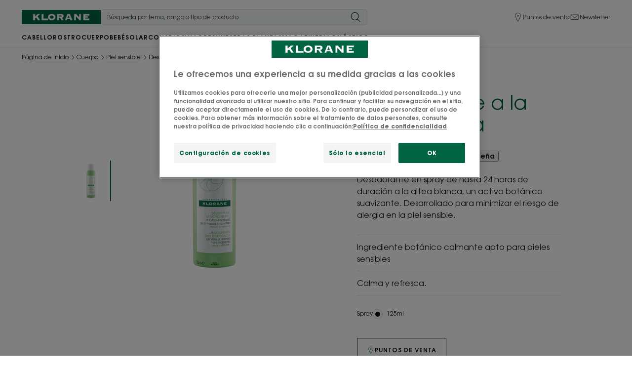

--- FILE ---
content_type: text/html; charset=UTF-8
request_url: https://www.klorane.com/es-es/p/desodorante-a-la-altea-blanca-3282779182423-cdb6f609
body_size: 87775
content:
    
            

<!doctype html>
    <html lang="es" prefix="og: https://ogp.me/ns#"
          data-filial="es">
    <head>
        <meta charset="utf-8"><script type="text/javascript">(window.NREUM||(NREUM={})).init={privacy:{cookies_enabled:false},ajax:{deny_list:["bam.eu01.nr-data.net"]},feature_flags:["soft_nav"]};(window.NREUM||(NREUM={})).loader_config={licenseKey:"NRJS-9a3d4a5501f4f308d7e",applicationID:"130907740",browserID:"131017454"};;/*! For license information please see nr-loader-rum-1.308.0.min.js.LICENSE.txt */
(()=>{var e,t,r={163:(e,t,r)=>{"use strict";r.d(t,{j:()=>E});var n=r(384),i=r(1741);var a=r(2555);r(860).K7.genericEvents;const s="experimental.resources",o="register",c=e=>{if(!e||"string"!=typeof e)return!1;try{document.createDocumentFragment().querySelector(e)}catch{return!1}return!0};var d=r(2614),u=r(944),l=r(8122);const f="[data-nr-mask]",g=e=>(0,l.a)(e,(()=>{const e={feature_flags:[],experimental:{allow_registered_children:!1,resources:!1},mask_selector:"*",block_selector:"[data-nr-block]",mask_input_options:{color:!1,date:!1,"datetime-local":!1,email:!1,month:!1,number:!1,range:!1,search:!1,tel:!1,text:!1,time:!1,url:!1,week:!1,textarea:!1,select:!1,password:!0}};return{ajax:{deny_list:void 0,block_internal:!0,enabled:!0,autoStart:!0},api:{get allow_registered_children(){return e.feature_flags.includes(o)||e.experimental.allow_registered_children},set allow_registered_children(t){e.experimental.allow_registered_children=t},duplicate_registered_data:!1},browser_consent_mode:{enabled:!1},distributed_tracing:{enabled:void 0,exclude_newrelic_header:void 0,cors_use_newrelic_header:void 0,cors_use_tracecontext_headers:void 0,allowed_origins:void 0},get feature_flags(){return e.feature_flags},set feature_flags(t){e.feature_flags=t},generic_events:{enabled:!0,autoStart:!0},harvest:{interval:30},jserrors:{enabled:!0,autoStart:!0},logging:{enabled:!0,autoStart:!0},metrics:{enabled:!0,autoStart:!0},obfuscate:void 0,page_action:{enabled:!0},page_view_event:{enabled:!0,autoStart:!0},page_view_timing:{enabled:!0,autoStart:!0},performance:{capture_marks:!1,capture_measures:!1,capture_detail:!0,resources:{get enabled(){return e.feature_flags.includes(s)||e.experimental.resources},set enabled(t){e.experimental.resources=t},asset_types:[],first_party_domains:[],ignore_newrelic:!0}},privacy:{cookies_enabled:!0},proxy:{assets:void 0,beacon:void 0},session:{expiresMs:d.wk,inactiveMs:d.BB},session_replay:{autoStart:!0,enabled:!1,preload:!1,sampling_rate:10,error_sampling_rate:100,collect_fonts:!1,inline_images:!1,fix_stylesheets:!0,mask_all_inputs:!0,get mask_text_selector(){return e.mask_selector},set mask_text_selector(t){c(t)?e.mask_selector="".concat(t,",").concat(f):""===t||null===t?e.mask_selector=f:(0,u.R)(5,t)},get block_class(){return"nr-block"},get ignore_class(){return"nr-ignore"},get mask_text_class(){return"nr-mask"},get block_selector(){return e.block_selector},set block_selector(t){c(t)?e.block_selector+=",".concat(t):""!==t&&(0,u.R)(6,t)},get mask_input_options(){return e.mask_input_options},set mask_input_options(t){t&&"object"==typeof t?e.mask_input_options={...t,password:!0}:(0,u.R)(7,t)}},session_trace:{enabled:!0,autoStart:!0},soft_navigations:{enabled:!0,autoStart:!0},spa:{enabled:!0,autoStart:!0},ssl:void 0,user_actions:{enabled:!0,elementAttributes:["id","className","tagName","type"]}}})());var p=r(6154),m=r(9324);let h=0;const v={buildEnv:m.F3,distMethod:m.Xs,version:m.xv,originTime:p.WN},b={consented:!1},y={appMetadata:{},get consented(){return this.session?.state?.consent||b.consented},set consented(e){b.consented=e},customTransaction:void 0,denyList:void 0,disabled:!1,harvester:void 0,isolatedBacklog:!1,isRecording:!1,loaderType:void 0,maxBytes:3e4,obfuscator:void 0,onerror:void 0,ptid:void 0,releaseIds:{},session:void 0,timeKeeper:void 0,registeredEntities:[],jsAttributesMetadata:{bytes:0},get harvestCount(){return++h}},_=e=>{const t=(0,l.a)(e,y),r=Object.keys(v).reduce((e,t)=>(e[t]={value:v[t],writable:!1,configurable:!0,enumerable:!0},e),{});return Object.defineProperties(t,r)};var w=r(5701);const x=e=>{const t=e.startsWith("http");e+="/",r.p=t?e:"https://"+e};var R=r(7836),k=r(3241);const A={accountID:void 0,trustKey:void 0,agentID:void 0,licenseKey:void 0,applicationID:void 0,xpid:void 0},S=e=>(0,l.a)(e,A),T=new Set;function E(e,t={},r,s){let{init:o,info:c,loader_config:d,runtime:u={},exposed:l=!0}=t;if(!c){const e=(0,n.pV)();o=e.init,c=e.info,d=e.loader_config}e.init=g(o||{}),e.loader_config=S(d||{}),c.jsAttributes??={},p.bv&&(c.jsAttributes.isWorker=!0),e.info=(0,a.D)(c);const f=e.init,m=[c.beacon,c.errorBeacon];T.has(e.agentIdentifier)||(f.proxy.assets&&(x(f.proxy.assets),m.push(f.proxy.assets)),f.proxy.beacon&&m.push(f.proxy.beacon),e.beacons=[...m],function(e){const t=(0,n.pV)();Object.getOwnPropertyNames(i.W.prototype).forEach(r=>{const n=i.W.prototype[r];if("function"!=typeof n||"constructor"===n)return;let a=t[r];e[r]&&!1!==e.exposed&&"micro-agent"!==e.runtime?.loaderType&&(t[r]=(...t)=>{const n=e[r](...t);return a?a(...t):n})})}(e),(0,n.US)("activatedFeatures",w.B)),u.denyList=[...f.ajax.deny_list||[],...f.ajax.block_internal?m:[]],u.ptid=e.agentIdentifier,u.loaderType=r,e.runtime=_(u),T.has(e.agentIdentifier)||(e.ee=R.ee.get(e.agentIdentifier),e.exposed=l,(0,k.W)({agentIdentifier:e.agentIdentifier,drained:!!w.B?.[e.agentIdentifier],type:"lifecycle",name:"initialize",feature:void 0,data:e.config})),T.add(e.agentIdentifier)}},384:(e,t,r)=>{"use strict";r.d(t,{NT:()=>s,US:()=>u,Zm:()=>o,bQ:()=>d,dV:()=>c,pV:()=>l});var n=r(6154),i=r(1863),a=r(1910);const s={beacon:"bam.nr-data.net",errorBeacon:"bam.nr-data.net"};function o(){return n.gm.NREUM||(n.gm.NREUM={}),void 0===n.gm.newrelic&&(n.gm.newrelic=n.gm.NREUM),n.gm.NREUM}function c(){let e=o();return e.o||(e.o={ST:n.gm.setTimeout,SI:n.gm.setImmediate||n.gm.setInterval,CT:n.gm.clearTimeout,XHR:n.gm.XMLHttpRequest,REQ:n.gm.Request,EV:n.gm.Event,PR:n.gm.Promise,MO:n.gm.MutationObserver,FETCH:n.gm.fetch,WS:n.gm.WebSocket},(0,a.i)(...Object.values(e.o))),e}function d(e,t){let r=o();r.initializedAgents??={},t.initializedAt={ms:(0,i.t)(),date:new Date},r.initializedAgents[e]=t}function u(e,t){o()[e]=t}function l(){return function(){let e=o();const t=e.info||{};e.info={beacon:s.beacon,errorBeacon:s.errorBeacon,...t}}(),function(){let e=o();const t=e.init||{};e.init={...t}}(),c(),function(){let e=o();const t=e.loader_config||{};e.loader_config={...t}}(),o()}},782:(e,t,r)=>{"use strict";r.d(t,{T:()=>n});const n=r(860).K7.pageViewTiming},860:(e,t,r)=>{"use strict";r.d(t,{$J:()=>u,K7:()=>c,P3:()=>d,XX:()=>i,Yy:()=>o,df:()=>a,qY:()=>n,v4:()=>s});const n="events",i="jserrors",a="browser/blobs",s="rum",o="browser/logs",c={ajax:"ajax",genericEvents:"generic_events",jserrors:i,logging:"logging",metrics:"metrics",pageAction:"page_action",pageViewEvent:"page_view_event",pageViewTiming:"page_view_timing",sessionReplay:"session_replay",sessionTrace:"session_trace",softNav:"soft_navigations",spa:"spa"},d={[c.pageViewEvent]:1,[c.pageViewTiming]:2,[c.metrics]:3,[c.jserrors]:4,[c.spa]:5,[c.ajax]:6,[c.sessionTrace]:7,[c.softNav]:8,[c.sessionReplay]:9,[c.logging]:10,[c.genericEvents]:11},u={[c.pageViewEvent]:s,[c.pageViewTiming]:n,[c.ajax]:n,[c.spa]:n,[c.softNav]:n,[c.metrics]:i,[c.jserrors]:i,[c.sessionTrace]:a,[c.sessionReplay]:a,[c.logging]:o,[c.genericEvents]:"ins"}},944:(e,t,r)=>{"use strict";r.d(t,{R:()=>i});var n=r(3241);function i(e,t){"function"==typeof console.debug&&(console.debug("New Relic Warning: https://github.com/newrelic/newrelic-browser-agent/blob/main/docs/warning-codes.md#".concat(e),t),(0,n.W)({agentIdentifier:null,drained:null,type:"data",name:"warn",feature:"warn",data:{code:e,secondary:t}}))}},1687:(e,t,r)=>{"use strict";r.d(t,{Ak:()=>d,Ze:()=>f,x3:()=>u});var n=r(3241),i=r(7836),a=r(3606),s=r(860),o=r(2646);const c={};function d(e,t){const r={staged:!1,priority:s.P3[t]||0};l(e),c[e].get(t)||c[e].set(t,r)}function u(e,t){e&&c[e]&&(c[e].get(t)&&c[e].delete(t),p(e,t,!1),c[e].size&&g(e))}function l(e){if(!e)throw new Error("agentIdentifier required");c[e]||(c[e]=new Map)}function f(e="",t="feature",r=!1){if(l(e),!e||!c[e].get(t)||r)return p(e,t);c[e].get(t).staged=!0,g(e)}function g(e){const t=Array.from(c[e]);t.every(([e,t])=>t.staged)&&(t.sort((e,t)=>e[1].priority-t[1].priority),t.forEach(([t])=>{c[e].delete(t),p(e,t)}))}function p(e,t,r=!0){const s=e?i.ee.get(e):i.ee,c=a.i.handlers;if(!s.aborted&&s.backlog&&c){if((0,n.W)({agentIdentifier:e,type:"lifecycle",name:"drain",feature:t}),r){const e=s.backlog[t],r=c[t];if(r){for(let t=0;e&&t<e.length;++t)m(e[t],r);Object.entries(r).forEach(([e,t])=>{Object.values(t||{}).forEach(t=>{t[0]?.on&&t[0]?.context()instanceof o.y&&t[0].on(e,t[1])})})}}s.isolatedBacklog||delete c[t],s.backlog[t]=null,s.emit("drain-"+t,[])}}function m(e,t){var r=e[1];Object.values(t[r]||{}).forEach(t=>{var r=e[0];if(t[0]===r){var n=t[1],i=e[3],a=e[2];n.apply(i,a)}})}},1738:(e,t,r)=>{"use strict";r.d(t,{U:()=>g,Y:()=>f});var n=r(3241),i=r(9908),a=r(1863),s=r(944),o=r(5701),c=r(3969),d=r(8362),u=r(860),l=r(4261);function f(e,t,r,a){const f=a||r;!f||f[e]&&f[e]!==d.d.prototype[e]||(f[e]=function(){(0,i.p)(c.xV,["API/"+e+"/called"],void 0,u.K7.metrics,r.ee),(0,n.W)({agentIdentifier:r.agentIdentifier,drained:!!o.B?.[r.agentIdentifier],type:"data",name:"api",feature:l.Pl+e,data:{}});try{return t.apply(this,arguments)}catch(e){(0,s.R)(23,e)}})}function g(e,t,r,n,s){const o=e.info;null===r?delete o.jsAttributes[t]:o.jsAttributes[t]=r,(s||null===r)&&(0,i.p)(l.Pl+n,[(0,a.t)(),t,r],void 0,"session",e.ee)}},1741:(e,t,r)=>{"use strict";r.d(t,{W:()=>a});var n=r(944),i=r(4261);class a{#e(e,...t){if(this[e]!==a.prototype[e])return this[e](...t);(0,n.R)(35,e)}addPageAction(e,t){return this.#e(i.hG,e,t)}register(e){return this.#e(i.eY,e)}recordCustomEvent(e,t){return this.#e(i.fF,e,t)}setPageViewName(e,t){return this.#e(i.Fw,e,t)}setCustomAttribute(e,t,r){return this.#e(i.cD,e,t,r)}noticeError(e,t){return this.#e(i.o5,e,t)}setUserId(e,t=!1){return this.#e(i.Dl,e,t)}setApplicationVersion(e){return this.#e(i.nb,e)}setErrorHandler(e){return this.#e(i.bt,e)}addRelease(e,t){return this.#e(i.k6,e,t)}log(e,t){return this.#e(i.$9,e,t)}start(){return this.#e(i.d3)}finished(e){return this.#e(i.BL,e)}recordReplay(){return this.#e(i.CH)}pauseReplay(){return this.#e(i.Tb)}addToTrace(e){return this.#e(i.U2,e)}setCurrentRouteName(e){return this.#e(i.PA,e)}interaction(e){return this.#e(i.dT,e)}wrapLogger(e,t,r){return this.#e(i.Wb,e,t,r)}measure(e,t){return this.#e(i.V1,e,t)}consent(e){return this.#e(i.Pv,e)}}},1863:(e,t,r)=>{"use strict";function n(){return Math.floor(performance.now())}r.d(t,{t:()=>n})},1910:(e,t,r)=>{"use strict";r.d(t,{i:()=>a});var n=r(944);const i=new Map;function a(...e){return e.every(e=>{if(i.has(e))return i.get(e);const t="function"==typeof e?e.toString():"",r=t.includes("[native code]"),a=t.includes("nrWrapper");return r||a||(0,n.R)(64,e?.name||t),i.set(e,r),r})}},2555:(e,t,r)=>{"use strict";r.d(t,{D:()=>o,f:()=>s});var n=r(384),i=r(8122);const a={beacon:n.NT.beacon,errorBeacon:n.NT.errorBeacon,licenseKey:void 0,applicationID:void 0,sa:void 0,queueTime:void 0,applicationTime:void 0,ttGuid:void 0,user:void 0,account:void 0,product:void 0,extra:void 0,jsAttributes:{},userAttributes:void 0,atts:void 0,transactionName:void 0,tNamePlain:void 0};function s(e){try{return!!e.licenseKey&&!!e.errorBeacon&&!!e.applicationID}catch(e){return!1}}const o=e=>(0,i.a)(e,a)},2614:(e,t,r)=>{"use strict";r.d(t,{BB:()=>s,H3:()=>n,g:()=>d,iL:()=>c,tS:()=>o,uh:()=>i,wk:()=>a});const n="NRBA",i="SESSION",a=144e5,s=18e5,o={STARTED:"session-started",PAUSE:"session-pause",RESET:"session-reset",RESUME:"session-resume",UPDATE:"session-update"},c={SAME_TAB:"same-tab",CROSS_TAB:"cross-tab"},d={OFF:0,FULL:1,ERROR:2}},2646:(e,t,r)=>{"use strict";r.d(t,{y:()=>n});class n{constructor(e){this.contextId=e}}},2843:(e,t,r)=>{"use strict";r.d(t,{G:()=>a,u:()=>i});var n=r(3878);function i(e,t=!1,r,i){(0,n.DD)("visibilitychange",function(){if(t)return void("hidden"===document.visibilityState&&e());e(document.visibilityState)},r,i)}function a(e,t,r){(0,n.sp)("pagehide",e,t,r)}},3241:(e,t,r)=>{"use strict";r.d(t,{W:()=>a});var n=r(6154);const i="newrelic";function a(e={}){try{n.gm.dispatchEvent(new CustomEvent(i,{detail:e}))}catch(e){}}},3606:(e,t,r)=>{"use strict";r.d(t,{i:()=>a});var n=r(9908);a.on=s;var i=a.handlers={};function a(e,t,r,a){s(a||n.d,i,e,t,r)}function s(e,t,r,i,a){a||(a="feature"),e||(e=n.d);var s=t[a]=t[a]||{};(s[r]=s[r]||[]).push([e,i])}},3878:(e,t,r)=>{"use strict";function n(e,t){return{capture:e,passive:!1,signal:t}}function i(e,t,r=!1,i){window.addEventListener(e,t,n(r,i))}function a(e,t,r=!1,i){document.addEventListener(e,t,n(r,i))}r.d(t,{DD:()=>a,jT:()=>n,sp:()=>i})},3969:(e,t,r)=>{"use strict";r.d(t,{TZ:()=>n,XG:()=>o,rs:()=>i,xV:()=>s,z_:()=>a});const n=r(860).K7.metrics,i="sm",a="cm",s="storeSupportabilityMetrics",o="storeEventMetrics"},4234:(e,t,r)=>{"use strict";r.d(t,{W:()=>a});var n=r(7836),i=r(1687);class a{constructor(e,t){this.agentIdentifier=e,this.ee=n.ee.get(e),this.featureName=t,this.blocked=!1}deregisterDrain(){(0,i.x3)(this.agentIdentifier,this.featureName)}}},4261:(e,t,r)=>{"use strict";r.d(t,{$9:()=>d,BL:()=>o,CH:()=>g,Dl:()=>_,Fw:()=>y,PA:()=>h,Pl:()=>n,Pv:()=>k,Tb:()=>l,U2:()=>a,V1:()=>R,Wb:()=>x,bt:()=>b,cD:()=>v,d3:()=>w,dT:()=>c,eY:()=>p,fF:()=>f,hG:()=>i,k6:()=>s,nb:()=>m,o5:()=>u});const n="api-",i="addPageAction",a="addToTrace",s="addRelease",o="finished",c="interaction",d="log",u="noticeError",l="pauseReplay",f="recordCustomEvent",g="recordReplay",p="register",m="setApplicationVersion",h="setCurrentRouteName",v="setCustomAttribute",b="setErrorHandler",y="setPageViewName",_="setUserId",w="start",x="wrapLogger",R="measure",k="consent"},5289:(e,t,r)=>{"use strict";r.d(t,{GG:()=>s,Qr:()=>c,sB:()=>o});var n=r(3878),i=r(6389);function a(){return"undefined"==typeof document||"complete"===document.readyState}function s(e,t){if(a())return e();const r=(0,i.J)(e),s=setInterval(()=>{a()&&(clearInterval(s),r())},500);(0,n.sp)("load",r,t)}function o(e){if(a())return e();(0,n.DD)("DOMContentLoaded",e)}function c(e){if(a())return e();(0,n.sp)("popstate",e)}},5607:(e,t,r)=>{"use strict";r.d(t,{W:()=>n});const n=(0,r(9566).bz)()},5701:(e,t,r)=>{"use strict";r.d(t,{B:()=>a,t:()=>s});var n=r(3241);const i=new Set,a={};function s(e,t){const r=t.agentIdentifier;a[r]??={},e&&"object"==typeof e&&(i.has(r)||(t.ee.emit("rumresp",[e]),a[r]=e,i.add(r),(0,n.W)({agentIdentifier:r,loaded:!0,drained:!0,type:"lifecycle",name:"load",feature:void 0,data:e})))}},6154:(e,t,r)=>{"use strict";r.d(t,{OF:()=>c,RI:()=>i,WN:()=>u,bv:()=>a,eN:()=>l,gm:()=>s,mw:()=>o,sb:()=>d});var n=r(1863);const i="undefined"!=typeof window&&!!window.document,a="undefined"!=typeof WorkerGlobalScope&&("undefined"!=typeof self&&self instanceof WorkerGlobalScope&&self.navigator instanceof WorkerNavigator||"undefined"!=typeof globalThis&&globalThis instanceof WorkerGlobalScope&&globalThis.navigator instanceof WorkerNavigator),s=i?window:"undefined"!=typeof WorkerGlobalScope&&("undefined"!=typeof self&&self instanceof WorkerGlobalScope&&self||"undefined"!=typeof globalThis&&globalThis instanceof WorkerGlobalScope&&globalThis),o=Boolean("hidden"===s?.document?.visibilityState),c=/iPad|iPhone|iPod/.test(s.navigator?.userAgent),d=c&&"undefined"==typeof SharedWorker,u=((()=>{const e=s.navigator?.userAgent?.match(/Firefox[/\s](\d+\.\d+)/);Array.isArray(e)&&e.length>=2&&e[1]})(),Date.now()-(0,n.t)()),l=()=>"undefined"!=typeof PerformanceNavigationTiming&&s?.performance?.getEntriesByType("navigation")?.[0]?.responseStart},6389:(e,t,r)=>{"use strict";function n(e,t=500,r={}){const n=r?.leading||!1;let i;return(...r)=>{n&&void 0===i&&(e.apply(this,r),i=setTimeout(()=>{i=clearTimeout(i)},t)),n||(clearTimeout(i),i=setTimeout(()=>{e.apply(this,r)},t))}}function i(e){let t=!1;return(...r)=>{t||(t=!0,e.apply(this,r))}}r.d(t,{J:()=>i,s:()=>n})},6630:(e,t,r)=>{"use strict";r.d(t,{T:()=>n});const n=r(860).K7.pageViewEvent},7699:(e,t,r)=>{"use strict";r.d(t,{It:()=>a,KC:()=>o,No:()=>i,qh:()=>s});var n=r(860);const i=16e3,a=1e6,s="SESSION_ERROR",o={[n.K7.logging]:!0,[n.K7.genericEvents]:!1,[n.K7.jserrors]:!1,[n.K7.ajax]:!1}},7836:(e,t,r)=>{"use strict";r.d(t,{P:()=>o,ee:()=>c});var n=r(384),i=r(8990),a=r(2646),s=r(5607);const o="nr@context:".concat(s.W),c=function e(t,r){var n={},s={},u={},l=!1;try{l=16===r.length&&d.initializedAgents?.[r]?.runtime.isolatedBacklog}catch(e){}var f={on:p,addEventListener:p,removeEventListener:function(e,t){var r=n[e];if(!r)return;for(var i=0;i<r.length;i++)r[i]===t&&r.splice(i,1)},emit:function(e,r,n,i,a){!1!==a&&(a=!0);if(c.aborted&&!i)return;t&&a&&t.emit(e,r,n);var o=g(n);m(e).forEach(e=>{e.apply(o,r)});var d=v()[s[e]];d&&d.push([f,e,r,o]);return o},get:h,listeners:m,context:g,buffer:function(e,t){const r=v();if(t=t||"feature",f.aborted)return;Object.entries(e||{}).forEach(([e,n])=>{s[n]=t,t in r||(r[t]=[])})},abort:function(){f._aborted=!0,Object.keys(f.backlog).forEach(e=>{delete f.backlog[e]})},isBuffering:function(e){return!!v()[s[e]]},debugId:r,backlog:l?{}:t&&"object"==typeof t.backlog?t.backlog:{},isolatedBacklog:l};return Object.defineProperty(f,"aborted",{get:()=>{let e=f._aborted||!1;return e||(t&&(e=t.aborted),e)}}),f;function g(e){return e&&e instanceof a.y?e:e?(0,i.I)(e,o,()=>new a.y(o)):new a.y(o)}function p(e,t){n[e]=m(e).concat(t)}function m(e){return n[e]||[]}function h(t){return u[t]=u[t]||e(f,t)}function v(){return f.backlog}}(void 0,"globalEE"),d=(0,n.Zm)();d.ee||(d.ee=c)},8122:(e,t,r)=>{"use strict";r.d(t,{a:()=>i});var n=r(944);function i(e,t){try{if(!e||"object"!=typeof e)return(0,n.R)(3);if(!t||"object"!=typeof t)return(0,n.R)(4);const r=Object.create(Object.getPrototypeOf(t),Object.getOwnPropertyDescriptors(t)),a=0===Object.keys(r).length?e:r;for(let s in a)if(void 0!==e[s])try{if(null===e[s]){r[s]=null;continue}Array.isArray(e[s])&&Array.isArray(t[s])?r[s]=Array.from(new Set([...e[s],...t[s]])):"object"==typeof e[s]&&"object"==typeof t[s]?r[s]=i(e[s],t[s]):r[s]=e[s]}catch(e){r[s]||(0,n.R)(1,e)}return r}catch(e){(0,n.R)(2,e)}}},8362:(e,t,r)=>{"use strict";r.d(t,{d:()=>a});var n=r(9566),i=r(1741);class a extends i.W{agentIdentifier=(0,n.LA)(16)}},8374:(e,t,r)=>{r.nc=(()=>{try{return document?.currentScript?.nonce}catch(e){}return""})()},8990:(e,t,r)=>{"use strict";r.d(t,{I:()=>i});var n=Object.prototype.hasOwnProperty;function i(e,t,r){if(n.call(e,t))return e[t];var i=r();if(Object.defineProperty&&Object.keys)try{return Object.defineProperty(e,t,{value:i,writable:!0,enumerable:!1}),i}catch(e){}return e[t]=i,i}},9324:(e,t,r)=>{"use strict";r.d(t,{F3:()=>i,Xs:()=>a,xv:()=>n});const n="1.308.0",i="PROD",a="CDN"},9566:(e,t,r)=>{"use strict";r.d(t,{LA:()=>o,bz:()=>s});var n=r(6154);const i="xxxxxxxx-xxxx-4xxx-yxxx-xxxxxxxxxxxx";function a(e,t){return e?15&e[t]:16*Math.random()|0}function s(){const e=n.gm?.crypto||n.gm?.msCrypto;let t,r=0;return e&&e.getRandomValues&&(t=e.getRandomValues(new Uint8Array(30))),i.split("").map(e=>"x"===e?a(t,r++).toString(16):"y"===e?(3&a()|8).toString(16):e).join("")}function o(e){const t=n.gm?.crypto||n.gm?.msCrypto;let r,i=0;t&&t.getRandomValues&&(r=t.getRandomValues(new Uint8Array(e)));const s=[];for(var o=0;o<e;o++)s.push(a(r,i++).toString(16));return s.join("")}},9908:(e,t,r)=>{"use strict";r.d(t,{d:()=>n,p:()=>i});var n=r(7836).ee.get("handle");function i(e,t,r,i,a){a?(a.buffer([e],i),a.emit(e,t,r)):(n.buffer([e],i),n.emit(e,t,r))}}},n={};function i(e){var t=n[e];if(void 0!==t)return t.exports;var a=n[e]={exports:{}};return r[e](a,a.exports,i),a.exports}i.m=r,i.d=(e,t)=>{for(var r in t)i.o(t,r)&&!i.o(e,r)&&Object.defineProperty(e,r,{enumerable:!0,get:t[r]})},i.f={},i.e=e=>Promise.all(Object.keys(i.f).reduce((t,r)=>(i.f[r](e,t),t),[])),i.u=e=>"nr-rum-1.308.0.min.js",i.o=(e,t)=>Object.prototype.hasOwnProperty.call(e,t),e={},t="NRBA-1.308.0.PROD:",i.l=(r,n,a,s)=>{if(e[r])e[r].push(n);else{var o,c;if(void 0!==a)for(var d=document.getElementsByTagName("script"),u=0;u<d.length;u++){var l=d[u];if(l.getAttribute("src")==r||l.getAttribute("data-webpack")==t+a){o=l;break}}if(!o){c=!0;var f={296:"sha512-+MIMDsOcckGXa1EdWHqFNv7P+JUkd5kQwCBr3KE6uCvnsBNUrdSt4a/3/L4j4TxtnaMNjHpza2/erNQbpacJQA=="};(o=document.createElement("script")).charset="utf-8",i.nc&&o.setAttribute("nonce",i.nc),o.setAttribute("data-webpack",t+a),o.src=r,0!==o.src.indexOf(window.location.origin+"/")&&(o.crossOrigin="anonymous"),f[s]&&(o.integrity=f[s])}e[r]=[n];var g=(t,n)=>{o.onerror=o.onload=null,clearTimeout(p);var i=e[r];if(delete e[r],o.parentNode&&o.parentNode.removeChild(o),i&&i.forEach(e=>e(n)),t)return t(n)},p=setTimeout(g.bind(null,void 0,{type:"timeout",target:o}),12e4);o.onerror=g.bind(null,o.onerror),o.onload=g.bind(null,o.onload),c&&document.head.appendChild(o)}},i.r=e=>{"undefined"!=typeof Symbol&&Symbol.toStringTag&&Object.defineProperty(e,Symbol.toStringTag,{value:"Module"}),Object.defineProperty(e,"__esModule",{value:!0})},i.p="https://js-agent.newrelic.com/",(()=>{var e={374:0,840:0};i.f.j=(t,r)=>{var n=i.o(e,t)?e[t]:void 0;if(0!==n)if(n)r.push(n[2]);else{var a=new Promise((r,i)=>n=e[t]=[r,i]);r.push(n[2]=a);var s=i.p+i.u(t),o=new Error;i.l(s,r=>{if(i.o(e,t)&&(0!==(n=e[t])&&(e[t]=void 0),n)){var a=r&&("load"===r.type?"missing":r.type),s=r&&r.target&&r.target.src;o.message="Loading chunk "+t+" failed: ("+a+": "+s+")",o.name="ChunkLoadError",o.type=a,o.request=s,n[1](o)}},"chunk-"+t,t)}};var t=(t,r)=>{var n,a,[s,o,c]=r,d=0;if(s.some(t=>0!==e[t])){for(n in o)i.o(o,n)&&(i.m[n]=o[n]);if(c)c(i)}for(t&&t(r);d<s.length;d++)a=s[d],i.o(e,a)&&e[a]&&e[a][0](),e[a]=0},r=self["webpackChunk:NRBA-1.308.0.PROD"]=self["webpackChunk:NRBA-1.308.0.PROD"]||[];r.forEach(t.bind(null,0)),r.push=t.bind(null,r.push.bind(r))})(),(()=>{"use strict";i(8374);var e=i(8362),t=i(860);const r=Object.values(t.K7);var n=i(163);var a=i(9908),s=i(1863),o=i(4261),c=i(1738);var d=i(1687),u=i(4234),l=i(5289),f=i(6154),g=i(944),p=i(384);const m=e=>f.RI&&!0===e?.privacy.cookies_enabled;function h(e){return!!(0,p.dV)().o.MO&&m(e)&&!0===e?.session_trace.enabled}var v=i(6389),b=i(7699);class y extends u.W{constructor(e,t){super(e.agentIdentifier,t),this.agentRef=e,this.abortHandler=void 0,this.featAggregate=void 0,this.loadedSuccessfully=void 0,this.onAggregateImported=new Promise(e=>{this.loadedSuccessfully=e}),this.deferred=Promise.resolve(),!1===e.init[this.featureName].autoStart?this.deferred=new Promise((t,r)=>{this.ee.on("manual-start-all",(0,v.J)(()=>{(0,d.Ak)(e.agentIdentifier,this.featureName),t()}))}):(0,d.Ak)(e.agentIdentifier,t)}importAggregator(e,t,r={}){if(this.featAggregate)return;const n=async()=>{let n;await this.deferred;try{if(m(e.init)){const{setupAgentSession:t}=await i.e(296).then(i.bind(i,3305));n=t(e)}}catch(e){(0,g.R)(20,e),this.ee.emit("internal-error",[e]),(0,a.p)(b.qh,[e],void 0,this.featureName,this.ee)}try{if(!this.#t(this.featureName,n,e.init))return(0,d.Ze)(this.agentIdentifier,this.featureName),void this.loadedSuccessfully(!1);const{Aggregate:i}=await t();this.featAggregate=new i(e,r),e.runtime.harvester.initializedAggregates.push(this.featAggregate),this.loadedSuccessfully(!0)}catch(e){(0,g.R)(34,e),this.abortHandler?.(),(0,d.Ze)(this.agentIdentifier,this.featureName,!0),this.loadedSuccessfully(!1),this.ee&&this.ee.abort()}};f.RI?(0,l.GG)(()=>n(),!0):n()}#t(e,r,n){if(this.blocked)return!1;switch(e){case t.K7.sessionReplay:return h(n)&&!!r;case t.K7.sessionTrace:return!!r;default:return!0}}}var _=i(6630),w=i(2614),x=i(3241);class R extends y{static featureName=_.T;constructor(e){var t;super(e,_.T),this.setupInspectionEvents(e.agentIdentifier),t=e,(0,c.Y)(o.Fw,function(e,r){"string"==typeof e&&("/"!==e.charAt(0)&&(e="/"+e),t.runtime.customTransaction=(r||"http://custom.transaction")+e,(0,a.p)(o.Pl+o.Fw,[(0,s.t)()],void 0,void 0,t.ee))},t),this.importAggregator(e,()=>i.e(296).then(i.bind(i,3943)))}setupInspectionEvents(e){const t=(t,r)=>{t&&(0,x.W)({agentIdentifier:e,timeStamp:t.timeStamp,loaded:"complete"===t.target.readyState,type:"window",name:r,data:t.target.location+""})};(0,l.sB)(e=>{t(e,"DOMContentLoaded")}),(0,l.GG)(e=>{t(e,"load")}),(0,l.Qr)(e=>{t(e,"navigate")}),this.ee.on(w.tS.UPDATE,(t,r)=>{(0,x.W)({agentIdentifier:e,type:"lifecycle",name:"session",data:r})})}}class k extends e.d{constructor(e){var t;(super(),f.gm)?(this.features={},(0,p.bQ)(this.agentIdentifier,this),this.desiredFeatures=new Set(e.features||[]),this.desiredFeatures.add(R),(0,n.j)(this,e,e.loaderType||"agent"),t=this,(0,c.Y)(o.cD,function(e,r,n=!1){if("string"==typeof e){if(["string","number","boolean"].includes(typeof r)||null===r)return(0,c.U)(t,e,r,o.cD,n);(0,g.R)(40,typeof r)}else(0,g.R)(39,typeof e)},t),function(e){(0,c.Y)(o.Dl,function(t,r=!1){if("string"!=typeof t&&null!==t)return void(0,g.R)(41,typeof t);const n=e.info.jsAttributes["enduser.id"];r&&null!=n&&n!==t?(0,a.p)(o.Pl+"setUserIdAndResetSession",[t],void 0,"session",e.ee):(0,c.U)(e,"enduser.id",t,o.Dl,!0)},e)}(this),function(e){(0,c.Y)(o.nb,function(t){if("string"==typeof t||null===t)return(0,c.U)(e,"application.version",t,o.nb,!1);(0,g.R)(42,typeof t)},e)}(this),function(e){(0,c.Y)(o.d3,function(){e.ee.emit("manual-start-all")},e)}(this),function(e){(0,c.Y)(o.Pv,function(t=!0){if("boolean"==typeof t){if((0,a.p)(o.Pl+o.Pv,[t],void 0,"session",e.ee),e.runtime.consented=t,t){const t=e.features.page_view_event;t.onAggregateImported.then(e=>{const r=t.featAggregate;e&&!r.sentRum&&r.sendRum()})}}else(0,g.R)(65,typeof t)},e)}(this),this.run()):(0,g.R)(21)}get config(){return{info:this.info,init:this.init,loader_config:this.loader_config,runtime:this.runtime}}get api(){return this}run(){try{const e=function(e){const t={};return r.forEach(r=>{t[r]=!!e[r]?.enabled}),t}(this.init),n=[...this.desiredFeatures];n.sort((e,r)=>t.P3[e.featureName]-t.P3[r.featureName]),n.forEach(r=>{if(!e[r.featureName]&&r.featureName!==t.K7.pageViewEvent)return;if(r.featureName===t.K7.spa)return void(0,g.R)(67);const n=function(e){switch(e){case t.K7.ajax:return[t.K7.jserrors];case t.K7.sessionTrace:return[t.K7.ajax,t.K7.pageViewEvent];case t.K7.sessionReplay:return[t.K7.sessionTrace];case t.K7.pageViewTiming:return[t.K7.pageViewEvent];default:return[]}}(r.featureName).filter(e=>!(e in this.features));n.length>0&&(0,g.R)(36,{targetFeature:r.featureName,missingDependencies:n}),this.features[r.featureName]=new r(this)})}catch(e){(0,g.R)(22,e);for(const e in this.features)this.features[e].abortHandler?.();const t=(0,p.Zm)();delete t.initializedAgents[this.agentIdentifier]?.features,delete this.sharedAggregator;return t.ee.get(this.agentIdentifier).abort(),!1}}}var A=i(2843),S=i(782);class T extends y{static featureName=S.T;constructor(e){super(e,S.T),f.RI&&((0,A.u)(()=>(0,a.p)("docHidden",[(0,s.t)()],void 0,S.T,this.ee),!0),(0,A.G)(()=>(0,a.p)("winPagehide",[(0,s.t)()],void 0,S.T,this.ee)),this.importAggregator(e,()=>i.e(296).then(i.bind(i,2117))))}}var E=i(3969);class I extends y{static featureName=E.TZ;constructor(e){super(e,E.TZ),f.RI&&document.addEventListener("securitypolicyviolation",e=>{(0,a.p)(E.xV,["Generic/CSPViolation/Detected"],void 0,this.featureName,this.ee)}),this.importAggregator(e,()=>i.e(296).then(i.bind(i,9623)))}}new k({features:[R,T,I],loaderType:"lite"})})()})();</script>
                
        <link rel="apple-touch-icon" href="/assets/themes/new_klorane/images/apple-touch-icon.png">
        <link rel="apple-touch-icon-precomposed" href="/assets/themes/new_klorane/images/apple-touch-icon-precomposed.png">
        <link rel="apple-touch-icon" sizes="120x120" href="/assets/themes/new_klorane/images/apple-touch-icon-120x120.png">
        <link rel="apple-touch-icon-precomposed" sizes="120x120" href="/assets/themes/new_klorane/images/apple-touch-icon-120x120-precomposed.png">

                                                <meta http-equiv="Content-Type" content="text/html; charset=utf-8"/>
            <meta name="author" content="Piere Fabre digital finger print"/>
                    <meta name="generator" content="DFP"/>
                <meta name="MSSmartTagsPreventParsing" content="TRUE"/>
    <meta name="viewport" content="width=device-width, initial-scale=1" />

                                                                    
            
    
                                                                                                                <meta name="description" content="El desodorante a la altea blanca ofrece una protección duradera y suave para tu piel. ¡Con una fragancia natural y fresca!"/>
                                                                            <meta name="keywords" content="Klorane, natural, cuidado natural, champu natural, bio, activos naturales, biodegradable"/>
                                                                                <meta property="og:description" content="El desodorante a la altea blanca ofrece una protección duradera y suave para tu piel. ¡con una fragancia natural y fresca!"/>
                                                                            <meta property="og:image" content="https://media-pierre-fabre.wedia-group.com/api/wedia/dam/transform/u5wa3z31qn5seftebpiq9fecfkpyeobbdpzg9ya/out?t=resize&amp;height=400"/>
                                                            <meta property="og:image:alt" content="empty"/>
                                                            <meta property="og:title" content="Desodorante a la altea blanca"/>
                                                            <meta property="og:type" content="Website"/>
                                                                                                                        <title>
                            Desodorante a la Altea blanca | Klorane
                        </title>
                                                                                                                <meta name="type" content="website"/>
                        
                         <link rel="canonical" href="https://www.klorane.com/es-es/p/desodorante-a-la-altea-blanca-3282779182423-cdb6f609" />
                

    <meta property="og:name" content="Laboratoires Klorane" />

    <meta property="og:url" content="https://www.klorane.com/es-es/p/desodorante-a-la-altea-blanca-3282779182423-cdb6f609" />



    
    <meta name="robots" content="index,follow">


                                                <link rel="Index" title="Home" href="/es-es"/>
                                                                                <link rel="Shortcut icon" type="image/x-icon" href="/assets/themes/new_klorane/images/favicon.ico"/>
                                                                                <link rel="icon" type="image/x-icon" href="/assets/themes/new_klorane/images/favicon.ico"/>
            
                                                                        
                
                
                                    
                    
                    

        <link rel="preload" as="font"
          href="/assets/build/dfp/kl/fonts/itc-avant-garde-gothic-pro-book.136a9e40.woff2"
          type="font/woff2"
          crossorigin="anonymous">
    <link rel="preload" as="font"
          href="/assets/build/dfp/kl/fonts/itc-avant-garde-gothic-pro-medium.e1893f08.woff2"
          type="font/woff2"
          crossorigin="anonymous">
    <link rel="preload" as="font"
          href="/assets/build/dfp/kl/fonts/itc-avant-garde-gothic-pro-bold.2e149b1d.woff2"
          type="font/woff2"
          crossorigin="anonymous">

        <link rel="preload" as="font"
          href="/assets/build/dfp/kl/fonts/beautique-display-bold-italic.3c83a0f7.woff2"
          type="font/woff2"
          crossorigin="anonymous">

                                                                <link rel="stylesheet" href="/assets/build/dfp/kl/theme-klorane-pdp.f7cf4699.css">
                                    <style>
        .is-active-76853 { border-bottom: 0.1rem solid; }
    </style>

                    
        
            <script type="text/javascript"
                src="https://cdn.cookielaw.org/consent/d50e02c7-5f04-4c07-a98d-2b5bea183854/OtAutoBlock.js" defer></script>
                        <script
                src="https://cdn.cookielaw.org/scripttemplates/otSDKStub.js"
                data-language="es-ES"
                type="text/javascript"
                charset="UTF-8"
                data-domain-script="d50e02c7-5f04-4c07-a98d-2b5bea183854"
        defer></script>
        <script type="text/javascript">
        function OptanonWrapper() {
        }
    </script>

                                                                                                                                                                                                            <script>
      var dataLayer = window.dataLayer = window.dataLayer || [];
      dataLayer.push({
          "page.pageType": "product",
          "page.productName":"Desodorantes Cuerpo / Desodorante a la Altea blanca",
          "page.productCategory": "Peaux sensibles / Desodorante a la Altea blanca"
                });
                                                            dataLayer.push( {"event":"view_content","item_category":"Desodorantes","item_id":"03282779182423","item_name":"Desodorante a la Altea blanca","platform_environment":"prod","platform_brand":"KL","content_type":"Product Detailed Pages","platform_country":"ES","platform_id":"ONE-KL-ES","platform_language":"es-ES","platform_type":"standard","platform_unique_product":"03282779182423_es-ES","URL_image":"https:\/\/media-pierre-fabre.wedia-group.com\/api\/wedia\/dam\/transform\/u5wa3z31qn5seftebpiq9fecfkpyeobbdpzg9ya\/u5wa3z31qn5seftebpiq9fecfkpyeobbdpzg9ya?t=resize&width=300&height=300","URL_fiche_produit":"https:\/\/www.klorane.com\/es-es\/p\/desodorante-a-la-altea-blanca-3282779182423-cdb6f609","PR":"PR0466","Revision":1,"PR_R":"PR0466-1"}  );
  </script>
                        <script type='text/javascript'>
        window._Mfb_useCookie = true;
        window._Mfb_ud = {
            Platform_brand : "KL",
            Platform_country : "ES",
            Platform_language : "es-ES",
            Item_name : "Desodorantes Cuerpo / Desodorante a la Altea blanca",
            Item_category : "Desodorantes",
            Item_id_ : 3282779182423,
            platform_unique_product : "3282779182423_es-ES",
            URL_image : "https://media-pierre-fabre.wedia-group.com/api/wedia/dam/transform/u5wa3z31qn5seftebpiq9fecfkpyeobbdpzg9ya/u5wa3z31qn5seftebpiq9fecfkpyeobbdpzg9ya?t=resize&amp;width=300&amp;height=300",
            URL_fiche_produit : "https://www.klorane.com/es-es/p/desodorante-a-la-altea-blanca-3282779182423-cdb6f609",
            PR : "PR0466",
            Revision : "1",
            PR_R : "PR0466-1",
            _context : {
                lang : "es-ES",
                privacyMode : false,
                _page : {
                    url : "https://www.klorane.com/es-es/p/desodorante-a-la-altea-blanca-3282779182423-cdb6f609",
                    storageDuration : 30
                }
            }
        };
        (function() {
            var mfb = document.createElement('script');
            mfb.type = 'text/javascript';
            mfb.charset = 'UTF-8';
            mfb.async = true;
            mfb.id = 'MFBActor';
            mfb.src = 'https://cdnactor.myfeelback.com/actor/846b1f7c02fa236d3cfde74962aef3eb-3600/action';
            var s = document.getElementsByTagName('script')[0]; s.parentNode.insertBefore(mfb, s);
        })();
    </script>
  
                    

<!-- Google Tag Manager -->
<script>(function(w,d,s,l,i){w[l]=w[l]||[];w[l].push({'gtm.start':
            new Date().getTime(),event:'gtm.js'});var f=d.getElementsByTagName(s)[0],
        j=d.createElement(s),dl=l!='dataLayer'?'&l='+l:'';j.async=true;j.src=
        'https://www.googletagmanager.com/gtm.js?id='+i+dl;f.parentNode.insertBefore(j,f);
    })(window,document,'script','dataLayer','GTM-N8BT7MH');</script>
<!-- End Google Tag Manager -->

    <!-- Google Tag Manager -->
    <script>(function(w,d,s,l,i){w[l]=w[l]||[];w[l].push({'gtm.start':
                new Date().getTime(),event:'gtm.js'});var f=d.getElementsByTagName(s)[0],
            j=d.createElement(s),dl=l!='dataLayer'?'&l='+l:'';j.async=true;j.src=
            'https://www.klorane.com/aw-metrics/j2jlz5y3wnw44tm.js?aw='+i.replace(/^GTM-/, '')+dl;f.parentNode.insertBefore(j,f);
        })(window,document,'script','dataLayer','GTM-KDH6J68L');</script>
    <!-- End Google Tag Manager -->
        
        <link rel="preconnect" href="https://cdn.cookielaw.org/">
<link rel="preconnect" href="https://www.googletagmanager.com">
<link rel="preconnect" href="https://api-eu.global.commerce-connector.com">
<link rel="preconnect" href="https://fi-v2-configs.global.commerce-connector.com">
<link rel="preconnect" href="https://bam.eu01.nr-data.net">
<link rel="preconnect" href="https://tr.snapchat.com">
<link rel="preconnect" href="https://media-pierre-fabre.wedia-group.com">                    </head>
    <body class="product_76853_380319 ">
        <div class="u-hidden">
            <svg xmlns="http://www.w3.org/2000/svg"><symbol fill="none" id="icon-account" viewBox="0 0 24 24"><path fill-rule="evenodd" clip-rule="evenodd" d="M7.785 6.136a4.141 4.141 0 0 0 4.136 4.136 4.141 4.141 0 0 0 4.136-4.136A4.141 4.141 0 0 0 11.921 2a4.141 4.141 0 0 0-4.136 4.136Zm.8 0A3.34 3.34 0 0 1 11.921 2.8a3.34 3.34 0 0 1 3.336 3.336 3.34 3.34 0 0 1-3.336 3.336 3.34 3.34 0 0 1-3.336-3.336ZM6.41 22.8h11.023a2.412 2.412 0 0 0 2.41-2.41v-1.089c0-4.368-3.554-7.922-7.922-7.922s-7.92 3.554-7.92 7.922v1.09a2.412 2.412 0 0 0 2.408 2.41ZM4.8 19.301c0-3.927 3.194-7.122 7.121-7.122 3.927 0 7.121 3.195 7.121 7.122v1.09c0 .887-.722 1.61-1.609 1.61H6.41c-.887 0-1.61-.723-1.61-1.61V19.3Z" fill="currentColor"/></symbol><symbol fill="none" id="icon-add" viewBox="0 0 24 24"><path d="M12 3v8h8v1h-8v8h-1v-8.001L3 12v-1l8-.001V3h1Z" fill="currentColor"/></symbol><symbol fill="none" id="icon-arrow-down" viewBox="0 0 24 24"><path d="M11.69 21.961a.496.496 0 0 1-.544-.108l-5-5a.5.5 0 0 1 .707-.707L11 20.293V2.5a.5.5 0 1 1 1 0v17.793l4.147-4.147a.5.5 0 0 1 .707.707l-5 5a.489.489 0 0 1-.163.108Z" fill="currentColor"/></symbol><symbol fill="none" id="icon-arrow-left" viewBox="0 0 24 24"><path d="M2.039 11.69a.496.496 0 0 1 .108-.544l5-5a.5.5 0 0 1 .707.707L3.707 11H21.5a.5.5 0 1 1 0 1H3.707l4.147 4.147a.5.5 0 0 1-.707.707l-5-5a.489.489 0 0 1-.108-.163Z" fill="currentColor"/></symbol><symbol fill="none" id="icon-arrow-right" viewBox="0 0 24 24"><path d="M21.961 11.69a.496.496 0 0 0-.108-.544l-5-5a.5.5 0 0 0-.707.707L20.293 11H2.5a.5.5 0 1 0 0 1h17.793l-4.147 4.147a.5.5 0 0 0 .707.707l5-5a.489.489 0 0 0 .108-.163Z" fill="currentColor"/></symbol><symbol fill="none" id="icon-arrow-up" viewBox="0 0 24 24"><path d="M12.31 2.039a.496.496 0 0 1 .544.108l5 5a.5.5 0 0 1-.707.707L13 3.707V21.5a.5.5 0 1 1-1 0V3.707L7.853 7.854a.5.5 0 0 1-.707-.707l5-5a.489.489 0 0 1 .163-.108Z" fill="currentColor"/></symbol><symbol fill="none" id="icon-bar" viewBox="0 0 24 24"><path d="M12 3h-1v17h1V3Z" fill="currentColor"/></symbol><symbol fill="none" id="icon-botanist" viewBox="0 0 48 48"><g clip-path="url(#a)"><mask id="b" style="mask-type:luminance" maskUnits="userSpaceOnUse" x="2" y="8" width="42" height="41"><path d="M2.483 8.63H43.74v39.447H2.483V8.63Z" fill="#fff"/></mask><g mask="url(#b)"><path d="M21.045 9.966c-3.8 1.623-6.798 4.69-9.314 7.968-2.438 3.175-4.517 6.607-6.591 10.031-1.022 1.685-2.058 3.41-2.468 5.338-.927 4.351 1.666 8.895 5.368 11.363 3.702 2.468 8.29 3.208 12.737 3.375 5.37.202 10.952-.4 15.604-3.093 1.81-1.048 3.475-2.43 4.547-4.227 1.022-1.71 1.456-3.7 1.824-5.658.833-4.43 1.406-8.997.6-13.432-1.826-10.049-12.73-15.757-22.307-11.665Z" fill="#DCE3C3"/></g><mask id="c" style="mask-type:luminance" maskUnits="userSpaceOnUse" x="12" y="0" width="27" height="45"><path d="M12.781.828h25.613v43.398H12.781V.828Z" fill="#fff"/></mask><g mask="url(#c)"><path fill-rule="evenodd" clip-rule="evenodd" d="M26.573 32.957v-4.085l5.621-5.622a.985.985 0 0 0-1.392-1.393l-4.23 4.229v-6.08l5.622-5.622a.985.985 0 0 0-1.392-1.393l-4.23 4.229V7.777a.986.986 0 0 0-1.97 0v9.462l-4.233-4.186a.985.985 0 0 0-1.385 1.402l5.618 5.554v6.095L20.37 21.92a.986.986 0 0 0-1.385 1.401l5.619 5.554v4.082c-9.114-3.752-9.851-12.233-9.851-14.837 0-2.695.787-11.687 10.836-15.213C35.636 6.433 36.424 15.425 36.424 18.12c0 2.604-.737 11.085-9.851 14.837ZM38.394 18.12c0-6.296-3.282-14.118-12.495-17.189l-.311-.104-.312.104c-9.212 3.071-12.495 10.893-12.495 17.19 0 6.14 3.124 13.727 11.821 16.948v8.172a.985.985 0 0 0 1.97 0v-8.172C35.27 31.85 38.395 24.26 38.395 18.12Z" fill="currentColor"/></g></g><defs><clipPath id="a"><path fill="#fff" d="M0 0h48v48H0z"/></clipPath></defs></symbol><symbol fill="none" id="icon-calendar" viewBox="0 0 24 24"><path d="M6.374 4.422c.03-.466.051-.888.086-1.396h1.486l.082 1.408h7.934c.035-.486.065-.934.1-1.434h1.451c.039.46.073.909.116 1.396.143.034.267.082.397.099 1.546.21 1.938.616 1.96 2.201.026 2.063.008 4.122.008 6.186 0 1.813.005 3.627 0 5.44-.008 1.672-.512 2.189-2.136 2.193-3.834.004-7.664.004-11.497 0-1.947 0-2.344-.405-2.348-2.4C4 14.425 4 10.725 4 7.029c0-2.008.289-2.335 2.37-2.602l.004-.004Zm-.741 14.452h12.69V8.6H5.633v10.274Z" fill="currentColor"/></symbol><symbol fill="none" id="icon-cart" viewBox="0 0 24 24"><path d="M19.612 15.221h-8.464c-.873 0-2.043-.444-2.656-2.561L6.581 6.459l-.001-.004C6.553 6.361 6.108 4.8 4.943 4.8H2.4a.4.4 0 0 1 0-.8h2.543C6.75 4 7.325 6.146 7.349 6.238l.616 1.926 1.294 4.269c.382 1.321 1.018 1.988 1.889 1.988h8.464c.875 0 1.51-.667 1.888-1.982l1.337-4.322a.76.76 0 0 0-.115-.679.758.758 0 0 0-.614-.31H15.38a.4.4 0 1 1 0-.8h6.728c.502 0 .96.232 1.258.636.298.403.383.91.235 1.389l-1.335 4.314c-.606 2.11-1.778 2.554-2.654 2.554Z" fill="currentColor"/><path fill-rule="evenodd" clip-rule="evenodd" d="M12.133 20.371c-.46 0-.92-.175-1.27-.525-.7-.7-.7-1.839 0-2.539.678-.679 1.86-.679 2.54 0 .7.7.7 1.838 0 2.54-.351.35-.81.524-1.27.524Zm0-2.79a.997.997 0 0 0-.704 1.7.997.997 0 0 0 1.407 0 .997.997 0 0 0-.704-1.7Zm5.53 2.265c.35.35.81.525 1.27.525.46 0 .919-.175 1.27-.525.7-.7.7-1.839 0-2.539-.68-.679-1.862-.679-2.54 0-.7.7-.7 1.838 0 2.54Zm.566-1.974a.99.99 0 0 1 .704-.292.997.997 0 0 1 .704 1.7.997.997 0 0 1-1.408 0 .997.997 0 0 1 0-1.408Z" fill="currentColor"/></symbol><symbol fill="none" id="icon-chat" viewBox="0 0 24 24"><path fill-rule="evenodd" clip-rule="evenodd" d="M3.06 3.8A1.06 1.06 0 0 0 2 4.86v13.402a.501.501 0 0 0 .847.363l4.1-3.903h.056v2.08c0 .584.476 1.059 1.06 1.059h8.99l4.1 3.902A.501.501 0 0 0 22 21.4V7.991a1.06 1.06 0 0 0-1.118-1.056h-3.885V4.859a1.06 1.06 0 0 0-1.06-1.059H3.06Zm12.934 3.135V4.859a.058.058 0 0 0-.057-.056H3.06a.058.058 0 0 0-.056.056v12.233L6.4 13.858a.501.501 0 0 1 .346-.138h.257V7.995c0-.585.476-1.06 1.06-1.06h7.93ZM8.006 13.72V7.995c0-.031.026-.057.057-.057h7.93v5.725c0 .03-.025.057-.056.057h-7.93Zm0 1.002h7.931a1.06 1.06 0 0 0 1.06-1.06V7.939h3.961c.023.007.04.029.04.053v12.24L17.6 16.996a.502.502 0 0 0-.346-.138H8.063a.058.058 0 0 1-.057-.057v-2.079Z" fill="currentColor"/></symbol><symbol fill="none" id="icon-check" viewBox="0 0 24 24"><path d="M18.72 6.72 9.6 15.84l-5.28-5.28-1.08 1.08 5.28 5.28L9.6 18 19.8 7.8l-1.08-1.08Z" fill="currentColor"/></symbol><symbol fill="none" id="icon-chevron-down" viewBox="0 0 24 24"><path d="M12 16a.502.502 0 0 0 .354-.146l6-6a.502.502 0 0 0-.708-.708L12 14.793 6.354 9.146a.502.502 0 0 0-.708.708l6 6A.502.502 0 0 0 12 16Z" fill="currentColor"/></symbol><symbol fill="none" id="icon-chevron-left" viewBox="0 0 24 24"><path d="M7 11.5c0 .128.049.256.146.354l6 6a.502.502 0 0 0 .708-.708L8.207 11.5l5.647-5.646a.502.502 0 0 0-.708-.708l-6 6A.502.502 0 0 0 7 11.5Z" fill="currentColor"/></symbol><symbol fill="none" id="icon-chevron-right" viewBox="0 0 24 24"><path d="M17 11.5a.502.502 0 0 1-.146.354l-6 6a.502.502 0 0 1-.708-.708l5.647-5.646-5.647-5.646a.502.502 0 0 1 .708-.708l6 6A.502.502 0 0 1 17 11.5Z" fill="currentColor"/></symbol><symbol fill="none" id="icon-chevron-top" viewBox="0 0 24 24"><path d="M12 8a.502.502 0 0 0-.354.146l-6 6a.502.502 0 0 0 .708.708L12 9.207l5.646 5.647a.502.502 0 0 0 .708-.708l-6-6A.502.502 0 0 0 12 8Z" fill="currentColor"/></symbol><symbol fill="none" id="icon-close" viewBox="0 0 24 24"><g clip-path="url(#a)"><path d="m18.342 6.342-5.638 5.637 5.638 5.637-.705.705L12 12.683l-5.637 5.638-.705-.705 5.638-5.637-5.638-5.637.705-.705L12 11.274l5.637-5.637.705.705Z" fill="currentColor"/></g><defs><clipPath id="a"><path fill="#fff" d="M0 0h24v24H0z"/></clipPath></defs></symbol><symbol fill="none" id="icon-commitment1" viewBox="0 0 48 48"><g clip-path="url(#a)"><path d="M42.908 29.738c.705-1.131 2.627-6.037 2.727-7.366.133-1.742-.944-4.51-1.806-6.032C40.234 9.99 36.184 5.658 29 4.287c-4.44-.848-9.208-1.887-13.303.013-4.917 2.282-5.3 6.895-6.845 12.076-.957 3.21-3.18 6.68-2.612 9.982.567 3.303-.291 7.841 1.66 9.325 1.743 1.326 5.786 1.387 7.762 2.406 5.09 2.626 12.163 2.223 17.945-.019 4.943-1.916 6.5-3.847 9.3-8.333Z" fill="#A7C2B2"/><path fill-rule="evenodd" clip-rule="evenodd" d="m41.926 30.42-6.548 8.775c-1.248 1.648-3.252 2.629-5.39 2.629H5.62v-9.8h2.629c.045 0 .09-.045.133-.045 0 0 .045 0 .045-.045.045 0 .09-.044.09-.044l.044-.045.089-.089c.223-.223.4-.446.624-.668 2.316-2.36 5.167-3.475 8.553-3.475 1.158 0 3.385.758 5.033 2.718.134.133.223.311.357.445l.044.045c0 .044.045.044.09.089l.044.045c.044 0 .044.044.089.044 0 0 .045.045.089.045s.044.044.09.044c.043 0 .043 0 .088.044h4.945c1.069 0 1.915.802 1.915 1.782s-.846 1.782-1.915 1.782h-11.76c-.49 0-.892.4-.892.89 0 .492.402.892.892.892h12.383c1.337 0 2.629-.579 3.564-1.559l5.524-5.97c1.336-1.247 2.049-1.247 2.762-.89.445.223.801.623.935 1.069.09.445.045.89-.178 1.292ZM29.23 22.669c3.43 0 6.37 2.138 7.707 5.256l-2.584 2.762-1.96 2.138a3.43 3.43 0 0 0-1.737-2.895 3.7 3.7 0 0 0-1.96-.535h-4.232a5.753 5.753 0 0 0-.846-.935 9.278 9.278 0 0 0-1.693-1.337c1.514-2.717 4.276-4.454 7.305-4.454Zm-.98-6.46c-2.539.758-4.989.535-6.905-.668-1.915-1.203-3.251-3.34-3.652-5.924 0 0 0-.045.044-.045a9.26 9.26 0 0 1 2.851-.445c1.47 0 2.851.356 4.054 1.113 1.916 1.203 3.252 3.297 3.653 5.88 0 .045 0 .09-.045.09Zm5.569-9.532c1.96-1.203 4.41-1.425 6.904-.669l.044.045c-.4 2.583-1.736 4.722-3.652 5.925-1.96 1.202-4.41 1.425-6.905.668l-.044-.045c.4-2.628 1.737-4.721 3.653-5.924Zm9.978 22.005c-.267-.935-.936-1.692-1.827-2.182-1.425-.758-2.672-.401-3.652.223-1.56-3.208-4.633-5.435-8.241-5.792v-6.459c.98.268 1.96.401 2.94.401 1.826 0 3.519-.445 4.989-1.381 2.36-1.47 3.964-4.009 4.455-7.127a1.74 1.74 0 0 0-1.203-2.094c-3.03-.935-6.014-.623-8.375.847-2.227 1.38-3.742 3.697-4.366 6.503-.757-1.202-1.737-2.227-2.94-2.94-2.36-1.47-5.345-1.781-8.374-.846a1.856 1.856 0 0 0-1.292 2.049c.49 3.118 2.094 5.657 4.455 7.127 1.47.936 3.207 1.381 4.989 1.381.98 0 1.96-.133 2.94-.4v2.895c-3.386.312-6.37 2.317-8.018 5.39-.98-.356-1.871-.535-2.45-.535-4.099 0-7.529 1.515-10.246 4.455H4.73c-.491 0-.892.4-.892.891V42.67c0 .49.4.891.891.891h25.257c2.718 0 5.257-1.247 6.816-3.341l6.593-8.82c0-.045.044-.045.044-.09.49-.801.624-1.737.357-2.628Z" fill="currentColor"/></g><defs><clipPath id="a"><path fill="#fff" d="M0 0h48v48H0z"/></clipPath></defs></symbol><symbol fill="none" id="icon-commitment2" viewBox="0 0 48 48"><g clip-path="url(#a)" fill-rule="evenodd" clip-rule="evenodd"><path d="M43.588 16.303c-.052-1.4-.162-2.855-.855-4.073-.908-1.596-2.643-2.504-4.286-3.327-6.849-3.429-14.832-6.914-21.873-3.896-4.353 1.866-7.365 5.891-9.804 9.95-2.928 4.875-5.402 10.693-3.7 16.118 1.053 3.36 3.561 6.034 5.993 8.582 1.644 1.722 4.175 4.988 6.74 5.137 2.292.134 6.955-2.282 9.268-2.552 5.96-.697 6.606-6.726 9.839-12.21 3.164-4.57 8.881-8.175 8.678-13.73Z" fill="#E7EBE9"/><path d="m39.23 27.68-.288-.116c-.444-.181-1.096-.291-2.124-.456l-.349-.057c-.839-.136-1.53-.671-1.847-1.431a2.103 2.103 0 0 1 .233-2.074c1.165-1.624 1.326-2.468 1.221-4.18-.024-.369.07-.616.287-.755.401-.265 1.195-.15 1.76.068l.098.038.04.096a15.313 15.313 0 0 1 1.232 6.041 16.552 16.552 0 0 1-.214 2.52l-.05.306Zm-.187.874c-1.57 6.349-6.989 11.045-13.485 11.686l-.211.02-.052-.205c-.217-.84.342-2.036 1.574-3.369.334-.36.601-.788.86-1.203.508-.82.968-1.562 1.754-1.652 1.265-.143 1.54-1.35 1.781-2.416.083-.362.165-.72.275-1.038.147-.422.052-.73-.054-.915-.374-.654-1.478-.87-2.451-1.061l-.058-.012a10.93 10.93 0 0 1-.783-.173 1.157 1.157 0 0 1-.194-.07h-.11l-.06-.158a.908.908 0 0 1-.044-.248c-.049-.46-.17-.944-1.037-1.331-2.132-.953-3.467-1.1-4.205-.465-.88.756-.88 1.631-.88 2.956 0 1.222.927 1.839 1.672 2.335l.098.065c.14.093.272.18.376.256l.064.067c.258.406.044 1.66-.74 4.327l-.027.093c-.113.386-.215.734-.286 1.014-.265 1.034-.169 1.991.288 2.846l.21.396-.447-.033c-8.018-.599-14.299-7.368-14.299-15.411 0-2.767.746-5.486 2.158-7.864l.134-.226.217.147c.573.388 1.558 1.184 1.71 2.152.205 1.3 1.49 2.656 2.731 3.967.352.371.693.732.997 1.078 1.244 1.418 2.186 2.079 2.965 2.079.345 0 .635-.167.774-.447.122-.246.226-.791-.441-1.67a1.99 1.99 0 0 1-.352-.675l-.092-.352.362.044c1.001.122 2.777-.428 3.396-1.606l.177-.346c.431-.848.74-1.457 2.56-2.918.726-.585 1.059-1.137 1.017-1.691-.067-.914-1.106-1.525-2.207-2.172a47.441 47.441 0 0 1-.485-.288c-.42-.254-.81-.338-1.162-.25-.581.144-.9.676-1.181 1.146l-.03.049a4.16 4.16 0 0 1-.256.387l-.105.129-.159-.049c-1.035-.315-1.467-.74-1.4-1.378.022-.238.244-.45.426-.585.74-.556 2.204-.897 3.136-.73 1.045.193 1.454-.591 1.757-1.338l.18-.426.25.178c.488.347 1.606 1.477 2.108 2.638.246.573.61.698.874.702.918 0 1.773-1.37 1.894-1.62l.033-.052c.242-.293 1.363-.683 1.922-.848l.111-.033.097.066a15.641 15.641 0 0 1 4.938 5.442l.227.418-.472-.054c-.39-.044-.944-.04-1.362.233-.283.184-.611.562-.566 1.317.1 1.565-.04 2.29-1.105 3.775a2.752 2.752 0 0 0-.303 2.68c.4.962 1.27 1.638 2.328 1.809l.35.057c1.468.234 2.072.34 2.279.617l.069.094-.028.113ZM24.162 40.32l-.08-.09c-.503-.578-1.026-1.568-.657-3.011.078-.299.185-.674.309-1.089.73-2.505 1.23-4.466.485-5.04a9.18 9.18 0 0 0-.533-.372c-.845-.56-1.398-.99-1.398-1.817 0-1.36.025-1.934.66-2.481.357-.307 1.262-.457 3.54.563.553.249.632.454.67.83.033.317.083.795.866 1.01.246.067.538.125.847.187 1.176.228 1.872.423 2.07.766.06.106.061.234.005.395-.127.363-.217.758-.296 1.107-.258 1.14-.456 1.842-1.24 1.933-1.093.123-1.68 1.073-2.197 1.911-.269.433-.51.823-.806 1.142-.752.813-1.982 2.383-1.767 3.76l.042.269-.52.027ZM11.339 16.036c2.903-4.157 7.646-6.64 12.689-6.64 2.575 0 5.125.65 7.377 1.878l.47.257-.501.191c-1.036.394-1.323.728-1.402.892-.18.372-.893 1.297-1.299 1.309l-.08.002-.067-.045a.684.684 0 0 1-.201-.289c-.577-1.339-2.258-3.233-3.01-3.17-.348.027-.503.345-.684.793-.262.65-.48 1.067-1.064.96-1.11-.202-2.736.176-3.624.846-.508.38-.645.766-.671 1.022-.102.99.542 1.67 1.967 2.077.512.145.832-.309 1.143-.828.223-.37.471-.781.795-.86.19-.046.421.014.688.18.158.096.323.194.488.289 1.054.618 1.863 1.135 1.902 1.678.024.328-.24.716-.788 1.156-1.927 1.55-2.28 2.244-2.725 3.123l-.173.34c-.466.881-2.009 1.38-2.787 1.272-.542-.077-.781.174-.875.33-.274.467.045 1.184.403 1.654.339.446.4.727.405.855l.012.262-.263-.004c-.392-.007-1.14-.337-2.48-1.866-.309-.352-.657-.72-1.014-1.096-1.122-1.183-2.394-2.524-2.569-3.636-.19-1.203-1.332-2.136-1.997-2.585l-.209-.141.144-.206ZM24.028 8.77c-8.87 0-16.086 7.216-16.086 16.087 0 8.869 7.216 16.085 16.086 16.085 8.868 0 16.084-7.216 16.084-16.085 0-8.87-7.216-16.087-16.084-16.087Z" fill="currentColor"/><path d="M24.027 40.941c-8.869 0-16.084-7.215-16.084-16.085 0-8.87 7.215-16.086 16.084-16.086 8.87 0 16.085 7.217 16.085 16.087 0 8.869-7.215 16.084-16.085 16.084Zm0-32.665c-9.142 0-16.579 7.438-16.579 16.58 0 9.143 7.437 16.58 16.58 16.58 9.141 0 16.579-7.437 16.579-16.58 0-9.142-7.438-16.58-16.58-16.58Z" fill="currentColor"/><path d="M24.028 9.89c.392 0 .783.016 1.173.047-.622.09-.865.69-1.029 1.092-.282.702-.366.686-.515.66-1.23-.228-3.028.194-4.011.935-.651.49-.83 1.014-.866 1.368-.088.859.244 2.007 2.323 2.603.917.26 1.429-.592 1.706-1.055.108-.18.361-.598.486-.628.02-.005.125.004.311.12.164.1.331.198.498.295.53.311 1.634.96 1.658 1.287.007.087-.113.34-.604.735-2.01 1.617-2.384 2.353-2.857 3.285l-.168.332c-.35.66-1.669 1.097-2.282 1.013-.858-.12-1.242.355-1.369.568-.399.68-.037 1.585.435 2.205.04.053.074.101.104.146-.338-.198-.875-.622-1.666-1.524-.312-.357-.665-.73-1.026-1.11-1.02-1.075-2.289-2.413-2.44-3.373-.199-1.264-1.26-2.236-2.001-2.773a15 15 0 0 1 12.14-6.227Zm6.677 1.576c-.63.291-1.017.599-1.178.933-.156.322-.556.779-.765.957-.505-1.136-1.96-3.016-3.066-3.371a14.96 14.96 0 0 1 5.01 1.481Zm-17.304 7.502c.175 1.112 1.447 2.453 2.57 3.635.356.377.704.744 1.013 1.097 1.34 1.529 2.088 1.858 2.48 1.866l.263.005-.012-.264c-.006-.127-.066-.408-.405-.854-.357-.47-.677-1.186-.402-1.654.093-.157.332-.407.874-.33.778.107 2.321-.391 2.787-1.273l.174-.34c.445-.878.797-1.572 2.724-3.122.547-.44.812-.829.788-1.156-.04-.543-.848-1.06-1.902-1.678-.165-.096-.33-.193-.488-.29-.267-.165-.498-.225-.688-.178-.324.078-.572.49-.795.859-.31.52-.631.973-1.143.829-1.425-.409-2.069-1.088-1.967-2.078.026-.256.163-.641.671-1.023.888-.669 2.514-1.048 3.624-.845.584.107.802-.31 1.064-.96.181-.448.336-.766.684-.792.752-.064 2.433 1.83 3.01 3.17.06.137.13.24.202.287l.066.046.08-.002c.406-.012 1.119-.937 1.3-1.309.078-.164.365-.498 1.4-.892l.503-.191-.472-.257a15.442 15.442 0 0 0-7.376-1.878c-5.043 0-9.786 2.482-12.689 6.64l-.144.206.209.14c.665.45 1.808 1.383 1.997 2.586Z" fill="currentColor"/><path d="M25.744 39.722c-.024-.662.515-1.648 1.488-2.7.366-.395.645-.843.939-1.313.44-.71.82-1.324 1.368-1.387 1.614-.181 1.957-1.694 2.21-2.812.077-.335.155-.679.256-.97.21-.598.066-1.05-.09-1.323-.487-.85-1.709-1.09-2.787-1.302l-.056-.01c-.273-.055-.53-.105-.747-.165a.86.86 0 0 1-.044-.013l-.004-.038c-.066-.621-.274-1.261-1.327-1.732-2.327-1.04-3.83-1.164-4.73-.388-1.05.904-1.05 1.975-1.05 3.33 0 1.488 1.138 2.245 1.895 2.75l.094.062c.113.075.22.147.311.21.061.187.059.932-.811 3.89l-.027.093a26.7 26.7 0 0 0-.29 1.03c-.257 1-.21 1.94.141 2.801-7.557-.782-13.417-7.237-13.417-14.88 0-2.589.675-5.134 1.954-7.38.462.343 1.174.975 1.283 1.665.228 1.453 1.567 2.865 2.862 4.232.346.365.683.722.983 1.063 1.345 1.533 2.404 2.247 3.336 2.247.538 0 .992-.27 1.217-.722.172-.35.337-1.098-.49-2.188a1.976 1.976 0 0 1-.12-.174c1.15-.027 2.817-.63 3.478-1.887.064-.123.123-.238.183-.358.4-.787.689-1.355 2.425-2.75.863-.694 1.256-1.385 1.201-2.113-.086-1.171-1.234-1.846-2.45-2.561l-.479-.285c-.536-.325-1.054-.428-1.538-.307-.78.194-1.188.875-1.484 1.37l-.03.047c-.037.063-.08.134-.121.198-.935-.32-.902-.64-.886-.796.006-.023.062-.118.232-.243.626-.472 1.963-.781 2.751-.64 1.392.256 1.967-.839 2.235-1.472.504.445 1.31 1.34 1.695 2.233.383.89 1.05.996 1.348 1 1.126 0 2.08-1.431 2.301-1.864.135-.116.753-.397 1.556-.642a15.156 15.156 0 0 1 4.465 4.816c-.48.007-.898.12-1.224.334-.322.21-.852.716-.789 1.761.093 1.478-.022 2.075-1.013 3.457a3.243 3.243 0 0 0-.358 3.157c.465 1.122 1.477 1.91 2.706 2.108l.35.057c.754.12 1.596.255 1.878.376-1.55 5.99-6.65 10.426-12.78 11.128Zm10.98-11.992-.35-.057c-1.059-.17-1.929-.847-2.329-1.81a2.754 2.754 0 0 1 .303-2.68c1.065-1.484 1.204-2.209 1.105-3.774-.045-.755.283-1.133.565-1.317.419-.273.973-.277 1.363-.233l.472.054-.227-.417a15.646 15.646 0 0 0-4.938-5.443l-.096-.066-.112.033c-.559.165-1.68.555-1.922.848l-.033.051c-.12.252-.976 1.621-1.894 1.621-.263-.004-.628-.129-.874-.702-.502-1.162-1.62-2.292-2.109-2.638l-.25-.178-.18.425c-.301.748-.71 1.531-1.756 1.34-.932-.168-2.397.173-3.136.73-.182.135-.404.346-.427.584-.066.638.366 1.063 1.402 1.379l.159.048.104-.129c.073-.09.175-.254.256-.387l.03-.05c.28-.469.6-1 1.181-1.145.352-.088.743-.004 1.163.25l.484.288c1.1.647 2.14 1.259 2.207 2.172.042.553-.29 1.106-1.018 1.69-1.819 1.462-2.128 2.07-2.56 2.92-.055.112-.114.225-.176.345-.62 1.178-2.395 1.727-3.396 1.606l-.362-.045.092.353c.033.121.12.371.352.676.667.878.562 1.423.441 1.668-.139.28-.428.448-.774.448-.779 0-1.721-.66-2.965-2.079-.303-.346-.645-.707-.996-1.079-1.242-1.31-2.527-2.666-2.732-3.966-.152-.968-1.136-1.764-1.71-2.152l-.217-.147-.134.225a15.415 15.415 0 0 0-2.158 7.865c0 8.043 6.28 14.812 14.299 15.411l.448.033-.211-.396c-.456-.855-.553-1.812-.288-2.846.071-.28.173-.628.286-1.014l.027-.093c.784-2.668.999-3.921.74-4.327l-.064-.067a12.96 12.96 0 0 0-.376-.256l-.098-.066c-.744-.496-1.671-1.112-1.671-2.334 0-1.325 0-2.2.879-2.956.738-.636 2.074-.488 4.205.465.867.387.988.87 1.037 1.331.018.18.035.226.044.248l.06.159H28c.053.025.118.048.194.07.227.062.497.116.783.172l.058.011c.973.191 2.077.408 2.451 1.063.106.184.201.492.054.914-.11.317-.192.675-.275 1.038-.242 1.066-.516 2.273-1.781 2.416-.786.09-1.246.832-1.754 1.652-.259.415-.526.843-.86 1.203-1.232 1.333-1.791 2.53-1.575 3.37l.053.204.211-.02c6.496-.641 11.916-5.337 13.485-11.686l.028-.113-.07-.094c-.206-.277-.81-.383-2.277-.617Z" fill="currentColor"/><path d="M38.836 27.003c-.463-.142-1.073-.244-1.94-.383l-.347-.057a1.902 1.902 0 0 1-1.47-1.133 1.619 1.619 0 0 1 .178-1.596c1.26-1.758 1.419-2.765 1.313-4.498-.005-.078-.01-.264.062-.31.073-.048.208-.074.38-.074.233 0 .533.047.837.152a14.823 14.823 0 0 1 1.15 5.748 16.26 16.26 0 0 1-.163 2.15Zm-.574-8.19-.041-.096-.097-.038c-.566-.219-1.36-.333-1.761-.068-.217.139-.31.386-.287.756.105 1.711-.057 2.555-1.221 4.179a2.104 2.104 0 0 0-.233 2.074 2.394 2.394 0 0 0 1.847 1.431l.349.057c1.028.164 1.68.275 2.124.456l.287.116.05-.306a16.55 16.55 0 0 0 .213-2.52c0-2.094-.413-4.127-1.23-6.041Zm-14.13 20.641c-.353-.614-.43-1.322-.228-2.113.076-.293.182-.662.304-1.072.837-2.868 1.31-4.805.312-5.573a9.812 9.812 0 0 0-.561-.391c-.8-.531-1.177-.843-1.177-1.405 0-1.366.045-1.725.487-2.106.024-.022.145-.108.475-.108.423 0 1.192.142 2.542.747.353.159.357.2.38.43.036.339.118 1.13 1.227 1.435.26.072.562.132.923.204.963.187 1.524.351 1.67.488l-.007.017c-.136.389-.229.799-.312 1.16-.275 1.218-.427 1.508-.813 1.552-1.331.15-2.014 1.255-2.574 2.162-.243.392-.472.762-.736 1.046-.703.76-1.791 2.143-1.912 3.527Zm2.275-3.191c.296-.32.537-.709.806-1.141.517-.839 1.104-1.789 2.198-1.912.783-.09.98-.793 1.238-1.933.08-.349.17-.744.297-1.107.056-.16.054-.29-.006-.395-.197-.343-.893-.537-2.069-.766-.309-.062-.6-.12-.846-.188-.784-.214-.833-.692-.866-1.008-.04-.377-.118-.582-.67-.831-2.28-1.02-3.184-.87-3.542-.563-.634.547-.66 1.12-.66 2.481 0 .827.554 1.256 1.399 1.817.188.124.369.245.533.37.746.575.245 2.538-.485 5.043-.123.414-.232.79-.31 1.088-.368 1.443.155 2.434.658 3.01l.08.09.52-.026-.042-.27c-.215-1.376 1.015-2.946 1.767-3.759Z" fill="currentColor"/></g><defs><clipPath id="a"><path fill="#fff" d="M0 0h48v48H0z"/></clipPath></defs></symbol><symbol fill="none" id="icon-cornflower" viewBox="0 0 48 48"><g clip-path="url(#a)" fill="currentColor"><path d="M26.127 43.858C18.959 53.047-.476 42.686 7.952 32.095c-6.47-1.663-8.716-5.004-7.73-12.018.954-6.802 4.8-11.883 11.788-8.741V6.792c4.774-5.938 23.863-10.258 21.783 2.4 5.293-3.213 10.015 1.037 12.32 5.836 3.237 6.758 3.084 10.956-3.981 13.99.25 1.375 1.727 1.893 2.527 3.186.864 4.947-3.084 9.618-6.738 12.453-4.953 3.84-7.737 3.891-11.8-.793l.006-.006ZM6.205 11.245c-4.178 3.667-8.408 16.683-.921 19.198 3.264 1.101 15.691-4.428 16.837-7.788-3.187-5.906-8.991-10.904-15.916-11.41ZM26.39 22.522c1.414-4.857 6.681-8.447 6.355-14.194-.34-6.054-5.171-6.553-10.386-5.76-4.544.698-11.11 3.239-8.435 9.05 1.1 2.38 4.237 3.365 5.952 5.298 2.246 2.534 2.47 5.535 6.508 5.606h.006Zm-2.118 5.67c0 9.093 3.73 25.316 14.879 13.893 3.423-3.513 6.719-10.15.716-12.716-2.188-.934-5.753-.108-8.14-.499-2.841-.467-4.46-2.01-7.461-.678h.006Zm2.56-2.451c5.51 2.233 19.902 5.529 20.286-3.635.153-3.629-3.302-9.836-6.457-11.75-3.193-1.938-4.307-1.126-7.353.653-.506 4.825-6.995 10.38-6.476 14.732ZM6.468 39.243c5.036 5.03 12.172 10.278 18.545 4.346-.582-4.832-4.006-10.508-2.156-15.436-.627-.55-1.408-1.235-2.17-1.907-.998 1.376-6.796 2.503-8.562 3.77-2.835 2.041-6.412 5.26-5.657 9.234v-.007Z"/><path d="M15.753 20.929c-.62-1.875-3.334-1.344-3.788-3.885 2.208.544 8.754 3.974 7.647 7.052-3.57-.768-5.036-.083-8.55.583-.038-1.14 1.037-1.658 4.09-1.965-.632-.704-2.029-1.148-4.192-1.331-.192-.34-.186-.704.026-1.088 1.555.102 3.174-.352 4.767.634Zm9.137-4.083c-.415-1.51-.831-3.021-1.337-4.851 2.432.723 1.811 2.79 2.042 4.991 1.58-1.548.928-3.417 2.419-5.023.422 3.884-.966 6.918-3.558 9.842-1.453-2.848-1.357-6.22-4.608-8.588 2.745.666 2.79 1.395 4.723 3.91.109-.09.211-.185.32-.275v-.006Zm6.823 19.332c-1.12-.793-2.233-1.593-3.334-2.374-.111 1.024.311 2.316 1.267 3.878-3.776-1.491-3.462-6.214-3.462-9.72 2.182 1.637 6.137 3.154 7.673 5.336-2.06.75-3.194-1.42-5.197-1.42 1.095 1.535 2.637 2.463 3.047 4.306l.006-.006Zm3.858-18.545c.768 2.464-1.568 2.88-2.342 4.473 1.734-.269 3.059-1.114 4.627-1.907-.787 2.65-2.797 3.02-4.653 3.846h4.98c-.628 2.937-7.75.94-9.472.474.134-1.658 5.708-5.734 6.854-6.886h.006ZM13.11 33.573c2.035-3.417 5.01-4.78 8.934-5.925-.935 2.003-.992 8.216-2.439 9.106-2.028-.78-.659-3.801-.345-5.088-1.824 1.024-1.728 2.7-2.336 4.128-2.016-.82.09-3.603.557-4.62-1.78.448-2.22 2.687-4.365 2.4h-.006Z"/></g><defs><clipPath id="a"><path fill="#fff" d="M0 0h48v48H0z"/></clipPath></defs></symbol><symbol fill="none" id="icon-facebook" viewBox="0 0 24 24"><path d="M13.39 8.928V6.773c0-.595.482-1.078 1.077-1.078h1.078V3H13.39a3.233 3.233 0 0 0-3.234 3.234v2.694H8v2.695h2.156v8.623h3.233v-8.623h2.156l1.078-2.695H13.39Z" fill="currentColor"/></symbol><symbol fill="none" id="icon-facebookmessenger" viewBox="0 0 24 24"><path d="M11.06 8.965 7 13.065l3.323-1.553 1.987 2.03L17 9.5l-3.947 1.462-1.994-1.997Z" fill="currentColor"/><path fill-rule="evenodd" clip-rule="evenodd" d="M11.998 3C7.33 3 3.5 6.623 3.5 11.14c0 2.27.97 4.316 2.527 5.79v3.017a.526.526 0 0 0 .811.441l2.388-1.549c.87.288 1.805.446 2.776.446 4.672 0 8.498-3.623 8.498-8.14C20.5 6.625 16.67 3 11.998 3Zm-7.447 8.14c0-3.892 3.313-7.089 7.447-7.089 4.138 0 7.45 3.2 7.45 7.093s-3.309 7.09-7.446 7.09c-.94 0-1.839-.168-2.666-.47a.526.526 0 0 0-.466.053L7.078 18.98v-2.281a.526.526 0 0 0-.175-.392C5.45 15.008 4.55 13.174 4.55 11.141Z" fill="currentColor"/></symbol><symbol fill="none" id="icon-indeterminate" viewBox="0 0 24 24"><path d="M6 11.25h12v1.5H6v-1.5Z" fill="currentColor"/></symbol><symbol fill="none" id="icon-instagram" viewBox="0 0 24 24"><path fill-rule="evenodd" clip-rule="evenodd" d="M8.862 8.862a4.461 4.461 0 0 1 3.162-1.31c1.235 0 2.354.502 3.163 1.31a4.461 4.461 0 0 1 1.31 3.162 4.461 4.461 0 0 1-1.31 3.163 4.461 4.461 0 0 1-3.163 1.31 4.462 4.462 0 0 1-3.162-1.31 4.461 4.461 0 0 1-1.31-3.163c0-1.234.502-2.354 1.31-3.162Zm3.162.791a2.36 2.36 0 0 0-1.676.695 2.36 2.36 0 0 0-.695 1.676c0 .655.264 1.247.695 1.677a2.36 2.36 0 0 0 1.676.694 2.36 2.36 0 0 0 1.677-.694 2.36 2.36 0 0 0 .694-1.677 2.36 2.36 0 0 0-.694-1.676 2.36 2.36 0 0 0-1.677-.695Z" fill="currentColor"/><path d="M16.346 8.663a.96.96 0 1 0 0-1.921.96.96 0 0 0 0 1.92Z" fill="currentColor"/><path fill-rule="evenodd" clip-rule="evenodd" d="M4.407 4.407A5.644 5.644 0 0 1 8.408 2.75h7.232a5.64 5.64 0 0 1 4.001 1.657A5.644 5.644 0 0 1 21.3 8.408v7.232a5.644 5.644 0 0 1-1.658 4.001 5.644 5.644 0 0 1-4 1.658H8.407a5.644 5.644 0 0 1-4-1.658 5.644 5.644 0 0 1-1.658-4V8.407a5.64 5.64 0 0 1 1.657-4Zm4.001.444c-.982 0-1.87.397-2.515 1.042A3.543 3.543 0 0 0 4.85 8.408v7.232c0 .983.397 1.87 1.042 2.516a3.543 3.543 0 0 0 2.515 1.042h7.232c.983 0 1.87-.397 2.516-1.042a3.543 3.543 0 0 0 1.042-2.516V8.408c0-.982-.397-1.87-1.042-2.515A3.543 3.543 0 0 0 15.64 4.85H8.408Z" fill="currentColor"/></symbol><symbol fill="none" id="icon-locator" viewBox="0 0 24 24"><path d="M11.5 1a.5.5 0 0 1 .5.5v1.514a8.501 8.501 0 0 1 7.986 7.987L21.5 11a.5.5 0 0 1 0 1h-1.515a8.501 8.501 0 0 1-7.984 7.985L12 21.5a.5.5 0 0 1-1 0v-1.514A8.501 8.501 0 0 1 3.015 12H1.5a.5.5 0 0 1 0-1h1.514a8.501 8.501 0 0 1 7.987-7.986L11 1.5a.5.5 0 0 1 .5-.5Zm0 3a7.5 7.5 0 1 0 0 15 7.5 7.5 0 0 0 0-15Z" fill="currentColor"/></symbol><symbol fill="none" id="icon-made-in-france" viewBox="0 0 48 48"><g clip-path="url(#a)"><path d="m10.984 38.671-1.765-1.79 3.328-3.252 1.765 1.79-.58.58-1.134-1.16-.757.731 1.135 1.16-.58.555-1.135-1.16-.832.807 1.135 1.16-.58.58Zm1.816 1.437-.757-.479 2.52-3.932.732.453.025 3.555 1.614-2.496.756.48-2.521 3.932-.706-.454.025-3.63-1.689 2.571Zm5.772 2.824 1.06-4.538 2.444.58-.176.807-1.563-.379-.252 1.034 1.563.378-.177.782-1.563-.378-.453 1.915-.883-.201Zm4.563.781-.907-.025.126-4.664 1.109.025c.353 0 .605.026.782.05.176.026.327.077.428.127a1.318 1.318 0 0 1 .756 1.31c0 .354-.126.656-.327.908-.202.252-.48.404-.832.454l1.109 1.84-1.084-.025-1.135-2.193-.025 2.193Zm.076-2.395h.202c.378 0 .655-.05.857-.176.201-.126.302-.328.302-.58 0-.252-.075-.429-.227-.555-.15-.126-.403-.176-.73-.201h-.328l-.076 1.512Zm3.857 1.261-.176 1.033-.933.177.857-4.916.782-.151 2.646 4.235-.957.202-.555-.883-1.664.303Zm1.235-1.135-.832-1.361-.252 1.588 1.084-.227Zm3.656.756-.807.379-2.017-4.21.782-.378 3.025 1.865-1.286-2.697.807-.378 2.017 4.21-.756.352-3.076-1.94 1.31 2.798Zm4.966-7.386-.832.731a1.331 1.331 0 0 0-.63 0 1.34 1.34 0 0 0-.555.303 1.3 1.3 0 0 0-.453.958c0 .201.025.378.075.58.076.176.152.352.303.504.277.328.63.504 1.008.53.404.024.756-.077 1.034-.329a1.39 1.39 0 0 0 .378-.504c.076-.176.1-.378.076-.58l.831-.73c.152.504.177.957.051 1.386a2.327 2.327 0 0 1-.731 1.134 2.08 2.08 0 0 1-.857.48c-.303.1-.63.125-.983.075a1.916 1.916 0 0 1-.832-.277c-.252-.152-.505-.328-.706-.58a2.213 2.213 0 0 1-.48-.807 2.47 2.47 0 0 1 .102-1.84c.126-.278.327-.505.554-.706.378-.328.782-.53 1.21-.58.48-.05.933.025 1.437.252Zm4.336-.63-1.437 2.067-3.831-2.672 1.436-2.067.681.479-.933 1.336.883.605.932-1.336.656.453-.933 1.337.958.655.933-1.336.655.479ZM13.303 12.528l-2.697-3.605 1.865-1.386.48.63-1.21.908.604.806L13.53 9l.454.63-1.185.883 1.135 1.512-.63.505Zm2.168-2.647.127.984-.757.378-.53-4.74.656-.327 3.48 3.252-.807.403-.732-.68-1.437.73Zm.807-1.336-1.11-1.059L15.346 9l.933-.454Z" fill="#005937"/><path d="m18.446 9.503-1.21-4.31.883-.253c.176-.05.327-.075.428-.1a.615.615 0 0 1 .303 0c.252.025.479.125.63.277.176.15.302.353.353.58.05.201.075.378.025.554a.655.655 0 0 1-.227.403.8.8 0 0 1 .58.227c.176.152.277.353.353.605.05.202.076.404.05.605a1.2 1.2 0 0 1-.176.53 1.185 1.185 0 0 1-.353.353c-.151.1-.353.176-.656.252l-.983.277Zm.076-2.798.1-.025c.228-.05.379-.152.454-.278a.497.497 0 0 0 .05-.428c-.05-.151-.125-.278-.251-.303a.973.973 0 0 0-.53.025l-.126.026.303.983Zm.504 1.815.252-.076c.252-.075.404-.15.504-.277.101-.126.101-.277.05-.454-.05-.201-.15-.327-.302-.403-.151-.076-.353-.076-.58 0l-.252.076.328 1.134Zm3.076.177-.832.075-.378-4.462 1.008-.076c.328-.025.555-.025.731-.025a.96.96 0 0 1 .403.076c.253.1.454.252.606.454.15.201.226.453.252.73.025.354-.026.656-.202.908-.151.252-.404.429-.706.53l1.21 1.638-1.008.076L21.9 6.654l.202 2.043ZM21.9 6.402l.177-.025c.327-.025.58-.126.756-.252.176-.151.227-.328.227-.58-.026-.227-.101-.403-.252-.504-.152-.1-.379-.126-.706-.1h-.328l.126 1.461Zm2.622 2.194.252-4.463.832.05-.252 4.463-.832-.05Zm4.488.479c-.177.075-.379.1-.58.126-.202 0-.404 0-.606-.05a1.72 1.72 0 0 1-.655-.303 2.513 2.513 0 0 1-.53-.504 2.198 2.198 0 0 1-.403-.933c-.05-.353-.05-.706.05-1.06a2.49 2.49 0 0 1 .379-.831c.176-.252.403-.454.68-.63a2.32 2.32 0 0 1 .782-.303 2.31 2.31 0 0 1 .832.025c.302.076.554.202.781.353.227.177.404.379.555.656.151.277.252.554.302.857.05.303.026.605-.05.933a2.55 2.55 0 0 1-.328.756 2.224 2.224 0 0 1-.53.555c.076.05.127.1.203.15.075.026.15.077.252.102l.075.025-.176.706h-.101a1.588 1.588 0 0 1-.479-.202c-.151-.176-.303-.277-.454-.428Zm.15-1.11c.127-.075.227-.201.328-.327s.152-.278.202-.454c.1-.403.05-.756-.126-1.084a1.27 1.27 0 0 0-.807-.63 1.225 1.225 0 0 0-1.008.201c-.328.202-.53.504-.605.883 0 .025-.025.075-.025.1v.127h.277c.1 0 .176.025.277.05.303.076.58.202.832.378.227.177.454.429.655.756Zm-1.991-.58c.075.227.202.404.353.555.151.151.353.252.555.303a.857.857 0 0 0 .252.025c.1 0 .176 0 .277-.025a2.843 2.843 0 0 0-.605-.53 2.156 2.156 0 0 0-.605-.277c-.05 0-.076-.025-.126-.025s-.076 0-.101-.025Zm5.143-1.613.756.378-1.185 2.294c-.176.353-.277.63-.277.807 0 .177.1.303.277.404.177.1.328.075.48-.026.15-.1.302-.327.503-.68l1.185-2.294.757.378-1.311 2.52a4.417 4.417 0 0 1-.379.606c-.1.126-.226.227-.327.302a1.197 1.197 0 0 1-.63.177c-.202 0-.429-.05-.681-.177a1.577 1.577 0 0 1-.53-.454 1.262 1.262 0 0 1-.226-.63c-.026-.151 0-.277.025-.428.025-.152.126-.379.277-.681l1.286-2.496Zm2.672 6.958-1.84-1.412 2.722-3.554 1.84 1.411-.478.63-1.185-.907-.63.807 1.184.908-.479.604-1.184-.907-.681.882 1.185.908-.454.63Zm1.714-4.84 1.135-.48.53.404-1.337.328-.328-.252Z" fill="#005937"/><path d="M24.27 47.167C11.312 47.167.774 36.63.774 23.671.774 10.713 11.312.175 24.27.175c12.958 0 23.52 10.538 23.52 23.496 0 12.958-10.562 23.496-23.52 23.496Zm0-45.983c-12.404 0-22.488 10.084-22.488 22.487 0 12.404 10.084 22.488 22.488 22.488 12.403 0 22.487-10.084 22.487-22.488.025-12.403-10.084-22.487-22.487-22.487Z" fill="#015A36"/><path d="m24.27 12.226-1.513.328v1.84l-2.193 1.059-.303.958-1.714-.227v-.53l-1.286-.302.177 1.513-1.664.68-.429-.252-2.874.53-.277 1.36 3.53 1.514.882 1.512.983 1.664.403 1.69 1.16.755-1.26-.327-.429 3.806-.731.958 4.26 2.143.505-.428 2.773 1.31s1.058-.327 1.16-.302c.1.025 0-1.613 0-1.613l1.915-.958 3.202 1.058 2.9-2.142v-1.06l-1.413-.428.177-.958-.782-.832.883-.605-.832-2.596-1.135.201-.025-.53 2.143-2.243.983-3.807-3.302-1.235-1.488.126-.554-.605-.177-.882-.428.025-.555.303-1.664-1.816-.554.227-.454-.882Z" stroke="#015A36" stroke-width=".756" stroke-miterlimit="10"/></g><defs><clipPath id="a"><path fill="#fff" d="M0 0h48v48H0z"/></clipPath></defs></symbol><symbol fill="none" id="icon-mail" viewBox="0 0 24 24"><path d="M13.68 14.792c-1.63 2.404-7.34 3.953-6.594-1.63.746-5.584 4.626-6.32 5.665-6.209.515.058 1.856.207 2.583 2.414l.832-2.722-2.482 8.147s-.62 2.327.933 2.173c1.553-.154 5.045-2.25 5.43-6.516.384-4.265-4.713-7.621-8.075-7.449C8.87 3 3.36 5.871 3.36 12.31c0 6.44 6.127 8.69 8.767 8.69 2.64 0 5.665-1.476 7.06-3.8" stroke="currentColor" stroke-miterlimit="10"/></symbol><symbol fill="none" id="icon-menu" viewBox="0 0 24 24"><path d="M4 3h16a1 1 0 1 1 0 2H4a1 1 0 0 1 0-2Zm0 8h16a1 1 0 1 1 0 2H4a1 1 0 1 1 0-2Zm0 8h16a1 1 0 1 1 0 2H4a1 1 0 1 1 0-2Z" fill="currentColor"/></symbol><symbol fill="none" id="icon-minus" viewBox="0 0 24 24"><path d="M20 11v1H3v-1h17Z" fill="currentColor"/></symbol><symbol fill="none" id="icon-navigation" viewBox="0 0 24 24"><path d="M15.351 6.857 3 12.764l6.866 1.374 1.373 6.866 5.907-12.352a1.346 1.346 0 0 0-1.795-1.795Zm.813 1.162a.237.237 0 0 1-.018.155l-4.472 9.35-.866-4.328-4.33-.867 9.352-4.472a.237.237 0 0 1 .316.112l.018.05Z" fill="currentColor"/></symbol><symbol fill="none" id="icon-newsletter" viewBox="0 0 24 24"><path d="M20.973 15.752c0 .66-.537 1.196-1.196 1.196H3.996A1.197 1.197 0 0 1 2.8 15.75V6.998c0-.218.074-.41.175-.585l7.684 6.673c.369.228.782.345 1.2.345.443 0 .892-.13 1.306-.393L20.75 6.34c.129.191.223.41.223.657v8.755Zm-1.196-9.953c.108 0 .206.035.306.063l-7.395 6.537c-.497.31-1.112.312-1.556.044l-7.546-6.56a1.17 1.17 0 0 1 .41-.083h15.78Zm0-.799H3.996A2 2 0 0 0 2 6.997v8.755c0 1.1.896 1.995 1.996 1.995h15.78c1.1 0 1.997-.895 1.997-1.995V6.996A1.998 1.998 0 0 0 19.777 5Z" fill="currentColor"/></symbol><symbol fill="none" id="icon-organic" viewBox="0 0 48 48"><g clip-path="url(#a)"><path d="m7.62 35.671 3.554-3 .655.757c.126.15.227.277.303.378.075.1.1.202.151.302.076.252.1.505.025.731-.05.227-.201.429-.403.605a1.261 1.261 0 0 1-.504.278c-.177.05-.328.025-.505-.05.101.226.101.453.05.68-.05.227-.2.429-.402.605a1.34 1.34 0 0 1-.555.303c-.202.05-.403.075-.58.05a1.25 1.25 0 0 1-.504-.202c-.151-.1-.328-.277-.555-.53l-.73-.907Zm1.184.152.177.201c.176.202.352.328.504.378.151.05.302 0 .454-.126.15-.126.252-.302.226-.453 0-.177-.1-.353-.252-.555l-.176-.202-.933.757Zm1.487-1.26.076.075a.98.98 0 0 0 .48.353c.15.025.302 0 .428-.126.126-.101.201-.253.176-.379a1.32 1.32 0 0 0-.252-.504l-.076-.1-.832.68Zm2.169 3.655-1.06 1.31-.705-.58 1.059-1.285.857-3.151.781.63-.655 2.067 1.89-1.059.782.63-2.95 1.438Zm3.201 3.832-.857-.353 1.765-4.311.857.353-1.765 4.31Zm.883-2.118 2.193-1.639.933.378-2.244 1.589.504 2.748-.933-.379-.453-2.697Z" fill="#005937"/><path d="m20.93 43.562-2.32-.479.934-4.563.882.177-.756 3.756 1.437.277-.177.832Zm.555-2.168c0-.252.025-.504.1-.731.076-.227.152-.454.303-.655.227-.328.504-.606.857-.782a2.916 2.916 0 0 1 1.135-.303c.302 0 .605.05.907.177.303.126.555.277.782.504.227.227.428.48.554.782.127.277.202.58.202.907 0 .328-.05.656-.151.933a2.239 2.239 0 0 1-.48.782 2.116 2.116 0 0 1-.78.554 2.387 2.387 0 0 1-.933.202c-.353 0-.681-.05-.958-.177a2.383 2.383 0 0 1-.782-.53 2.482 2.482 0 0 1-.504-.755c-.126-.278-.252-.58-.252-.908Zm.933-.05c0 .201.05.378.1.554.076.177.177.328.303.48.151.15.302.276.504.352.177.076.378.126.555.126.403 0 .756-.151 1.008-.454.277-.302.403-.655.403-1.084 0-.403-.15-.73-.428-1.008a1.388 1.388 0 0 0-1.008-.403 1.424 1.424 0 0 0-1.438 1.437Zm5.899 1.815-.883.252-1.235-4.488 1.059-.302c.328-.1.605-.151.756-.177a1.494 1.494 0 0 1 1.185.328c.202.177.328.403.403.706.101.353.076.68-.05.958a1.32 1.32 0 0 1-.655.68l1.613 1.438-1.059.277-1.74-1.765.606 2.093Zm-.63-2.32.201-.05c.353-.1.605-.227.756-.403a.636.636 0 0 0 .126-.63c-.075-.227-.201-.404-.378-.454-.176-.05-.453-.05-.756.025l-.328.1.378 1.412Zm3.933.126L31.77 42l-.831.454-.58-4.967.706-.378 3.756 3.278-.857.453-.782-.68-1.563.806Zm.831-1.437-1.185-1.058.202 1.588.983-.53Zm3.605-.201-.68.605-3.101-3.48.655-.579 3.429.933-1.992-2.219.656-.605 3.1 3.48-.63.554-3.479-1.009 2.042 2.32Zm4.361-4.891-1.462 2.042-3.781-2.723 1.462-2.042.655.48-.932 1.31.857.63.933-1.31.655.479-.933 1.31.933.681.933-1.31.68.453ZM7.065 11.293l-.227.303-1.362-.026.404-.504 1.185.227Zm2.319 3.454.53.832-.53.655-2.47-4.059.453-.554 4.487 1.563-.554.68-.933-.327-.983 1.21Zm.151-1.513-1.437-.53.807 1.287.63-.757Zm5.269-2.319-1.714 1.26-2.647-3.605.655-.479 2.193 2.975 1.06-.781.453.63Zm-2.017-3.908.404-.252.882 1.462-.403.253-.883-1.463Zm5.093 2.37-2.042.933-1.84-4.084 2.041-.933.328.706-1.31.605.428.933 1.31-.605.328.706-1.31.605.453 1.008 1.311-.605.303.731Zm1.815-.504-1.387.302-.958-4.386 1.362-.303c.378-.075.68-.1.907-.075.252.025.48.126.68.277.228.151.43.378.606.63.151.252.277.58.353.933.076.403.1.756.025 1.11-.076.352-.202.655-.428.907a1.233 1.233 0 0 1-.454.353c-.152.1-.378.176-.706.252Zm-.202-.731c.454-.101.731-.277.908-.555.15-.277.176-.655.075-1.16-.1-.453-.302-.78-.58-.983-.277-.201-.63-.252-1.033-.176l-.53.126.63 2.874.53-.126Zm4.79.302-2.244.026-.025-4.488 2.244-.025v.781H22.82v1.034h1.437v.782H22.82v1.109h1.437l.025.781Zm2.597.404-2.093-.328.706-4.412.807.126-.58 3.656 1.286.201-.126.757Zm1.184-4.462.782.302-.403 2.95 1.764-2.446.53.202-.353 2.975 1.689-2.47.782.302-2.774 3.781-.605-.227.353-2.848-1.664 2.344-.605-.227.505-4.638Zm4.942 7.462-1.84-1.286 2.546-3.68 1.84 1.285-.454.656-1.185-.807-.58.832 1.185.806-.428.63-1.185-.806-.63.908 1.184.806-.453.656Zm.404.378 3-3.328.604.555-3 3.328-.605-.555Zm1.915-.176.48.554-.051.05c-.152.127-.227.253-.252.404-.026.151 0 .277.1.378a.454.454 0 0 0 .379.176c.15 0 .277-.05.428-.176.227-.202.252-.479.076-.832-.026-.05-.026-.076-.05-.126-.127-.328-.177-.605-.127-.857.05-.252.177-.48.429-.68.328-.278.63-.43.983-.43.328 0 .63.127.857.404.227.252.303.53.278.832-.05.302-.202.605-.505.882l-.479-.554.026-.026c.1-.1.176-.201.176-.327a.507.507 0 0 0-.1-.328.394.394 0 0 0-.303-.151c-.126 0-.227.05-.353.15l-.126.127c-.05.05-.05.1-.05.151-.026.126.024.303.15.555.05.1.076.202.101.252.101.277.126.53.076.781-.05.227-.202.454-.429.656-.353.303-.706.454-1.084.454-.378 0-.68-.152-.932-.429-.253-.277-.353-.605-.278-.958.05-.302.252-.63.58-.933Zm1.865 2.167.404.63-.05.026a.788.788 0 0 0-.303.353.464.464 0 0 0 .05.403.521.521 0 0 0 .353.252c.152.025.278 0 .429-.1.252-.152.328-.43.227-.833 0-.05-.025-.1-.025-.126-.076-.327-.076-.63 0-.857.075-.226.252-.428.504-.605a1.65 1.65 0 0 1 1.033-.277c.328.05.605.227.782.53.176.277.227.58.151.857-.075.277-.302.554-.63.781l-.403-.63.025-.025a.469.469 0 0 0 .227-.278.48.48 0 0 0-.05-.327.529.529 0 0 0-.278-.202c-.126-.025-.252.025-.378.1a.304.304 0 0 0-.126.127c-.026.05-.05.075-.076.126-.025.126-.025.302.05.554.026.127.051.202.076.278.076.302.05.554-.05.781-.101.227-.278.404-.53.58-.378.252-.756.353-1.134.303a1.194 1.194 0 0 1-.857-.58 1.133 1.133 0 0 1-.151-.983c.126-.328.352-.605.73-.857Z" fill="#005937"/><path d="M23.577 47.167C10.62 47.167.081 36.604.081 23.647.081 10.687 10.62.15 23.577.15c12.958 0 23.496 10.538 23.496 23.496 0 12.958-10.538 23.521-23.496 23.521Zm0-46.008C11.174 1.159 1.09 11.243 1.09 23.646c0 12.403 10.084 22.487 22.487 22.487 12.404 0 22.488-10.084 22.488-22.487C46.09 11.243 35.98 1.16 23.577 1.16Z" fill="#015A36"/><path d="M13.342 28.41V17.975h2.243c.454 0 .807.025 1.084.05.278.025.505.101.706.177.58.227 1.009.58 1.311 1.008.303.429.454.958.454 1.538 0 .479-.1.907-.277 1.26a1.732 1.732 0 0 1-.807.782c.504.151.933.454 1.21.882.303.429.454.958.454 1.563 0 .48-.1.958-.277 1.387a2.712 2.712 0 0 1-.757 1.059 3.01 3.01 0 0 1-1.084.58c-.403.126-.958.176-1.689.176h-2.571v-.025Zm1.966-6.251h.227c.555 0 .983-.101 1.26-.303.278-.202.43-.504.43-.907 0-.404-.127-.681-.404-.858-.252-.176-.68-.277-1.236-.277h-.302v2.345h.025Zm0 4.412h.605c.63 0 1.084-.101 1.362-.303.302-.202.428-.53.428-.958 0-.479-.151-.832-.454-1.084-.302-.252-.756-.378-1.336-.378h-.605v2.723Zm5.546 1.839V17.975h2.042V28.41h-2.042Zm2.597-5.243c0-.58.076-1.11.227-1.613.151-.505.378-.983.68-1.437a5.14 5.14 0 0 1 1.942-1.74 5.494 5.494 0 0 1 2.546-.605c.706 0 1.361.126 2.017.404.655.277 1.21.655 1.714 1.16.53.529.908 1.108 1.185 1.764a5.18 5.18 0 0 1 .403 2.042c0 .756-.126 1.437-.378 2.092a4.948 4.948 0 0 1-1.134 1.74 5.441 5.441 0 0 1-1.765 1.235 5.355 5.355 0 0 1-2.092.429 5.42 5.42 0 0 1-2.143-.429 4.894 4.894 0 0 1-1.74-1.235 5.255 5.255 0 0 1-1.109-1.74c-.252-.655-.353-1.336-.353-2.067Zm2.143-.076c0 .454.076.858.227 1.261.151.403.378.731.655 1.059.328.353.68.63 1.084.806a3.15 3.15 0 0 0 1.26.278c.908 0 1.69-.328 2.295-.983.63-.656.933-1.463.933-2.42 0-.883-.303-1.64-.933-2.27-.63-.63-1.361-.932-2.244-.932-.907 0-1.689.302-2.32.933-.63.63-.957 1.386-.957 2.268Z" fill="#005937"/></g><defs><clipPath id="a"><path fill="#fff" d="M0 0h48v48H0z"/></clipPath></defs></symbol><symbol id="icon-pen" viewBox="0 0 32 32"><path d="M29.426 8.389zm0-2.163zm-2.809 4.971-1.37 1.371 1.37 1.37 1.37-1.37-1.37-1.371zm-5.754-5.754-1.371-1.371-1.37 1.371 1.37 1.371 1.371-1.371zm2.808-2.808zm2.164 0zM2.251 24.056.88 22.686l-.568.568v.803H2.25zm0 5.754H.313v1.938h1.938V29.81zM19.222 7.085l1.37-1.37-1.37-1.371-1.371 1.371 1.371 1.37zm5.754 5.754 1.37 1.371 1.37-1.371-1.37-1.37-1.37 1.37zM8.005 29.81v1.938h.803l.568-.568-1.371-1.37zM30.796 9.76a3.467 3.467 0 0 0 0-4.905l-2.741 2.741a.41.41 0 0 1 0-.578l2.741 2.741zm-2.808 2.808 2.808-2.808-2.741-2.741-2.808 2.808 2.741 2.741zm-8.495-5.754 5.754 5.754 2.741-2.741-5.754-5.754-2.741 2.741zm2.808-5.549-2.808 2.808 2.741 2.741 2.808-2.808-2.741-2.741zm4.905 0a3.467 3.467 0 0 0-4.905 0l2.741 2.741a.409.409 0 0 1-.577 0l2.741-2.741zm3.59 3.59-3.591-3.591-2.741 2.741 3.591 3.591 2.741-2.741zM.313 24.056v5.754h3.876v-5.754H.313zM17.851 5.714.88 22.685l2.741 2.741L20.592 8.455l-2.741-2.741zm8.495 5.755-5.754-5.754-2.741 2.741 5.754 5.754 2.741-2.741zM9.375 31.18l16.971-16.971-2.741-2.741L6.634 28.439l2.741 2.741zm-7.124.568h5.754v-3.876H2.251v3.876z" fill="currentColor"/></symbol><symbol fill="none" id="icon-pharmacists" viewBox="0 0 48 48"><path fill-rule="evenodd" clip-rule="evenodd" d="M.899 26.131c.392 2.488 2.352 4.153 4.186 5.49a112.943 112.943 0 0 0 9.007 5.94c3.752 2.222 7.687 4.231 11.868 4.752 6.803.845 13.01-3.406 17.82-9.376 7.206-8.944 3.863-16.137-.273-22.519C38.936 3.365 29.148-.63 21.777.835 11.697 2.84 5.337 10.475 1.64 21.338c-.52 1.53-.997 3.174-.741 4.793Z" fill="#CCD6D2"/><path fill-rule="evenodd" clip-rule="evenodd" d="m29.452 18.242 9.081 21.336c.697 1.256 1.008 2.234 1.008 3.167 0 1.274-.423 2.335-1.223 3.072-.818.75-2.013 1.148-3.457 1.148H10.907c-1.444 0-2.64-.397-3.456-1.149-.8-.736-1.224-1.797-1.224-3.07 0-.935.312-1.915 1.01-3.172l.012-.032 9.11-21.402.002-6.185a3.302 3.302 0 0 1-3.225-3.297 3.302 3.302 0 0 1 3.3-3.299h12.897a3.302 3.302 0 0 1 3.298 3.299 3.302 3.302 0 0 1-3.224 3.297v6.065c0 .077.015.152.045.222ZM9.095 40.376l-.107.126c-.504.905-.77 1.68-.77 2.243 0 .726.187 1.237.59 1.609.448.412 1.154.62 2.1.62H34.86c.946 0 1.652-.208 2.1-.62.397-.366.59-.891.59-1.608 0-.56-.262-1.326-.758-2.221l-.106-.103-.008-.145-2.61-6.14c-1.656-1.975-3.4-2.373-5.672-2.373-1.662 0-3.19.922-5.017 2.128l-.152.101h-.002c-1.767 1.17-3.593 2.377-5.855 2.377-1.277 0-2.352-.095-3.448-.56-.711-.302-1.43-.76-2.303-1.474l-2.525 5.927v.113Zm9.213-21.953a.93.93 0 0 1-.075.367l-5.788 13.594c-.01.022-.005.048.011.062.915.788 1.607 1.26 2.244 1.53.704.299 1.403.404 2.67.404 1.666 0 3.245-1.04 4.917-2.143h.001c1.775-1.17 3.736-2.463 6.109-2.463 1.58 0 2.852.22 4 .694h.001c.014.006.034.013.059-.011.024-.026.017-.046.011-.06l-4.966-11.684c-.157-.419-.154-1.576-.111-4.322.013-.827.026-1.662.026-2.382 0-.026-.03-.053-.057-.053h-9.01l-.042 6.467Zm12.333-9.632v-.267c0-.647-.527-1.174-1.174-1.174H16.302c-.648 0-1.175.527-1.175 1.174v.267c0 .648.527 1.175 1.175 1.175h13.165c.647 0 1.174-.527 1.174-1.175Z" fill="currentColor"/></symbol><symbol fill="none" id="icon-pharmacy" viewBox="0 0 24 24"><path d="M20.492 8.548h-5.04v-5.04A.508.508 0 0 0 14.945 3H9.056a.508.508 0 0 0-.508.508v5.04h-5.04A.508.508 0 0 0 3 9.056v5.888c0 .28.227.508.508.508h5.04v5.04c0 .28.227.508.508.508h5.888c.28 0 .508-.227.508-.508v-5.04h5.04c.28 0 .508-.227.508-.508V9.056a.507.507 0 0 0-.508-.508Zm-.508 5.888h-5.04a.508.508 0 0 0-.507.508v5.04H9.564v-5.04a.508.508 0 0 0-.508-.507h-5.04V9.564h5.04c.28 0 .508-.227.508-.508v-5.04h4.873v5.04c0 .28.227.508.507.508h5.04v4.872Z" fill="currentColor"/></symbol><symbol fill="none" id="icon-phone" viewBox="0 0 24 24"><path d="M12.547 20.786a.544.544 0 1 1-1.089 0 .544.544 0 0 1 1.089 0Z" fill="currentColor"/><path fill-rule="evenodd" clip-rule="evenodd" d="M5.2 3.2v17.52a2.2 2.2 0 0 0 2.2 2.2h9.205a2.2 2.2 0 0 0 2.2-2.2V3.2a2.2 2.2 0 0 0-2.2-2.2H7.4a2.2 2.2 0 0 0-2.2 2.2Zm2.2-1.345c-.743 0-1.345.602-1.345 1.345v15.252H17.95V3.2c0-.743-.603-1.345-1.345-1.345H7.4ZM17.95 20.72v-1.413H6.055v1.413c0 .743.602 1.345 1.345 1.345h9.205c.742 0 1.345-.602 1.345-1.345Z" fill="currentColor"/></symbol><symbol fill="none" id="icon-pin" viewBox="0 0 24 24"><path fill-rule="evenodd" clip-rule="evenodd" d="M9.838 8.244a2.169 2.169 0 0 0 2.406 1.896 2.151 2.151 0 0 0 1.446-.81 2.164 2.164 0 1 0-3.403-2.68 2.147 2.147 0 0 0-.449 1.594Zm2.01-1.432a1.187 1.187 0 0 1 .28 2.355 1.186 1.186 0 0 1-.28-2.355Z" fill="currentColor"/><path fill-rule="evenodd" clip-rule="evenodd" d="M10.688 21.207c.245.5.744.812 1.3.812a1.44 1.44 0 0 0 1.3-.812c3.368-6.867 5.11-10.433 5.192-10.64.02-.068.497-1.665.497-2.579A6.996 6.996 0 0 0 11.988 1 6.996 6.996 0 0 0 5 7.988c0 .926.475 2.515.521 2.648.024.057.106.251 5.167 10.571ZM5.98 7.988a6.015 6.015 0 0 1 6.008-6.008 6.015 6.015 0 0 1 6.009 6.008c0 .638-.33 1.874-.438 2.248-.092.213-2.018 4.153-5.15 10.54-.16.33-.68.33-.842 0a4209.161 4209.161 0 0 1-5.133-10.489c-.127-.42-.454-1.65-.454-2.299Z" fill="currentColor"/></symbol><symbol fill="none" id="icon-play" viewBox="0 0 24 24"><path d="M18 12 8 18.875V5.125L18 12Zm-1.765 0L9 7.026v9.947L16.235 12Z" fill="currentColor"/></symbol><symbol fill="none" id="icon-quote" viewBox="0 0 24 24"><path d="M13.429 15.357c0-7.659 4.782-10.969 8.264-11.357v3.048c-2.736.65-4.6 3.637-4.663 6.298.187-.129.622-.325 1.246-.325 2.048 0 3.724 1.494 3.724 3.962 0 2.14-1.737 3.892-4.036 3.892-2.424 0-4.535-1.815-4.535-5.518Zm-6.892 5.518C4.114 20.875 2 19.06 2 15.357 2 7.699 6.784 4.389 10.261 4v3.048c-2.731.65-4.595 3.637-4.658 6.298.188-.129.622-.325 1.242-.325 2.051 0 3.726 1.494 3.726 3.962 0 2.14-1.739 3.892-4.034 3.892Z" fill="currentColor"/></symbol><symbol fill="none" id="icon-search" viewBox="0 0 24 24"><path fill-rule="evenodd" clip-rule="evenodd" d="M10.672 1.75c-4.376 0-7.922 3.66-7.922 8.146 0 4.486 3.546 8.147 7.922 8.147a7.745 7.745 0 0 0 4.964-1.81l4.702 4.84a.582.582 0 0 0 .837 0 .606.606 0 0 0 0-.842l-4.682-4.82a8.245 8.245 0 0 0 2.1-5.515c0-4.485-3.547-8.146-7.921-8.146ZM3.927 9.896c0-3.838 3.033-6.949 6.745-6.949 3.711 0 6.744 3.111 6.744 6.95 0 3.838-3.033 6.948-6.744 6.948-3.712 0-6.745-3.11-6.745-6.949Z" fill="currentColor"/></symbol><symbol fill="none" id="icon-shopping" viewBox="0 0 24 24"><path d="M18.26 18.138c0 .817-.664 1.482-1.481 1.482H8.11c-.817 0-1.482-.665-1.484-1.516l-.791-9.288H8.37v2.54a.4.4 0 0 0 .8 0v-2.54h6.62v2.54a.4.4 0 0 0 .8 0v-2.54h2.462l-.792 9.322ZM9.17 7.008c.005-.131.14-3.208 3.36-3.208 3.21 0 3.26 3.433 3.262 3.579v.637H9.17V7.008Zm10.613 1.138a.396.396 0 0 0-.294-.13h-2.897v-.637c0-1.515-.85-4.38-4.062-4.38-4.004 0-4.158 3.946-4.16 3.997v1.02H5.4a.396.396 0 0 0-.294.13.396.396 0 0 0-.104.304l.827 9.688A2.284 2.284 0 0 0 8.11 20.42h8.668c1.258 0 2.282-1.024 2.28-2.248l.828-9.722a.396.396 0 0 0-.104-.304Z" fill="currentColor"/></symbol><symbol fill="none" id="icon-star-50" viewBox="0 0 14 14"><path d="m7 1.419 1.152 3.06a1 1 0 0 0 .89.646l3.266.15-2.554 2.042a1 1 0 0 0-.34 1.046l.867 3.152L7.55 9.717a1 1 0 0 0-1.1 0l-2.73 1.798.865-3.152a1 1 0 0 0-.34-1.046L1.693 5.275l3.266-.15a1 1 0 0 0 .89-.647L7 1.418Z" stroke="currentColor"/><mask id="a" style="mask-type:alpha" maskUnits="userSpaceOnUse" x="1" y="0" width="12" height="13"><path d="m7 1.419 1.152 3.06a1 1 0 0 0 .89.646l3.266.15-2.554 2.042a1 1 0 0 0-.34 1.046l.867 3.152L7.55 9.717a1 1 0 0 0-1.1 0l-2.73 1.798.865-3.152a1 1 0 0 0-.34-1.046L1.693 5.275l3.266-.15a1 1 0 0 0 .89-.647L7 1.418Z" fill="currentColor" stroke="currentColor"/></mask><g mask="url(#a)"><path fill="currentColor" d="M-1.556-.778H7v14h-8.556z"/></g></symbol><symbol fill="none" id="icon-star-empty" viewBox="0 0 14 14"><path d="m7 1.419 1.152 3.06a1 1 0 0 0 .89.646l3.266.15-2.554 2.042a1 1 0 0 0-.34 1.046l.867 3.152L7.55 9.717a1 1 0 0 0-1.1 0l-2.73 1.798.865-3.152a1 1 0 0 0-.34-1.046L1.693 5.275l3.266-.15a1 1 0 0 0 .89-.647L7 1.418Z" stroke="currentColor"/></symbol><symbol fill="none" id="icon-star-full" viewBox="0 0 14 14"><path d="m7 1.419 1.152 3.06a1 1 0 0 0 .89.646l3.266.15-2.554 2.042a1 1 0 0 0-.34 1.046l.867 3.152L7.55 9.717a1 1 0 0 0-1.1 0l-2.73 1.798.865-3.152a1 1 0 0 0-.34-1.046L1.693 5.275l3.266-.15a1 1 0 0 0 .89-.647L7 1.418Z" fill="currentColor" stroke="currentColor"/></symbol><symbol fill="none" id="icon-stethoscope" viewBox="0 0 24 24"><path fill-rule="evenodd" clip-rule="evenodd" d="m18.247 17.11.014-.094-.093-.019a3.117 3.117 0 0 1-2.495-3.05 3.116 3.116 0 0 1 3.114-3.114 3.117 3.117 0 0 1 3.113 3.114 3.118 3.118 0 0 1-2.522 3.056l-.072.014-.008.073a5.474 5.474 0 0 1-5.43 4.85h-.096a5.472 5.472 0 0 1-5.465-5.465v-3.356l-.09-.01A5.733 5.733 0 0 1 3.1 7.417V3.923c0-.288.232-.52.52-.52h2.17V2.62a.519.519 0 1 1 1.04 0v1.19l.001.01a.521.521 0 0 1 0 .208l-.002.01v1.091a.519.519 0 1 1-1.039 0v-.686H4.138v2.975a4.692 4.692 0 0 0 4.687 4.688 4.692 4.692 0 0 0 4.688-4.688V4.442h-1.677v.686a.519.519 0 1 1-1.039 0V2.62a.519.519 0 1 1 1.039 0v.784h2.196a.52.52 0 0 1 .52.52v3.494a5.734 5.734 0 0 1-5.118 5.692l-.09.01v3.356a4.432 4.432 0 0 0 4.428 4.426h.095a4.435 4.435 0 0 0 4.38-3.791Zm-1.536-3.164c0 1.144.932 2.075 2.076 2.075a2.078 2.078 0 0 0 2.075-2.075 2.078 2.078 0 0 0-2.075-2.075 2.078 2.078 0 0 0-2.076 2.075Z" fill="currentColor"/></symbol><symbol fill="none" id="icon-textarea" viewBox="0 0 24 24"><path d="M20.728 8.707 20.02 8 8 20.02l.707.708 12.02-12.02Z" fill="currentColor"/></symbol><symbol fill="none" id="icon-tiktok" viewBox="0 0 24 24"><path d="M11.76 8.965v3.196H9.842c-1.812 0-3.282 1.428-3.282 3.19 0 1.76 1.47 3.188 3.282 3.188 1.813 0 3.282-1.427 3.282-3.189V2h3.561L21 6.367l-2.57 2.397-1.744-1.766v8.352c0 3.673-3.063 6.65-6.843 6.65C6.064 22 3 19.023 3 15.35 3 11.678 6.064 8.7 9.843 8.7h1.916v.265Z" fill="currentColor"/></symbol><symbol fill="none" id="icon-tolerance" viewBox="0 0 49 49"><g clip-path="url(#a)"><path d="m13.623 36.147-.611.534-.586-.661-2.928 2.542-.611-.686 2.928-2.542-.585-.662.61-.533 1.783 2.008Zm-1.477 1.983c.153-.203.306-.381.51-.534.178-.152.407-.254.61-.356.383-.152.765-.178 1.172-.127a2.54 2.54 0 0 1 1.095.432c.255.178.458.407.637.661.178.255.28.56.33.865.052.33.052.635-.025.966a2.898 2.898 0 0 1-.382.864c-.204.28-.433.509-.687.687-.255.178-.56.28-.866.356a2.076 2.076 0 0 1-.968 0 2.78 2.78 0 0 1-.891-.382 2.61 2.61 0 0 1-.688-.712 2.33 2.33 0 0 1-.33-.915 2.203 2.203 0 0 1 .05-.915c.102-.33.255-.61.433-.89Zm.815.534c-.127.178-.204.33-.255.508a1.39 1.39 0 0 0-.025.56 1.6 1.6 0 0 0 .204.584c.101.178.229.331.382.433.33.229.713.305 1.095.229.407-.077.713-.306.967-.662.23-.33.306-.686.255-1.093-.076-.381-.255-.712-.586-.94-.33-.23-.713-.33-1.095-.255a1.542 1.542 0 0 0-.942.636Zm5.373 5.542-2.24-.864 1.68-4.398.84.33-1.4 3.61 1.375.534-.255.788Zm3.412.738-2.292-.433.815-4.423 2.292.432-.153.788-1.477-.28-.178 1.017 1.477.28-.153.763-1.477-.28-.203 1.093 1.477.28-.128.763Zm-.687-5.161.79-.941.661.127-1.07.915-.381-.101Zm2.953 5.287-.84.026-.076-4.525 1.018-.026c.331 0 .56 0 .739.026.153.025.305.05.407.101.255.128.433.28.56.484.128.203.204.457.204.762 0 .356-.076.636-.255.89a1.225 1.225 0 0 1-.738.483l1.12 1.729-1.018.025-1.146-2.084.026 2.11Zm-.025-2.313h.178c.331 0 .611-.076.79-.203.178-.127.254-.33.254-.56 0-.228-.076-.406-.229-.533-.153-.102-.382-.153-.687-.153h-.306v1.45Zm3.769 1.068-.102.991-.866.204.611-4.78.713-.178 2.649 4.017-.892.204-.56-.84-1.553.382Zm1.095-1.119-.84-1.296-.179 1.525 1.019-.229Zm3.59.636-.738.381-2.037-4.042.713-.356 2.902 1.78-1.298-2.568.738-.381 2.037 4.042-.713.356-2.953-1.856 1.35 2.644Zm4.584-7.119-.764.687a1.141 1.141 0 0 0-.586 0c-.178.05-.356.152-.51.28a1.573 1.573 0 0 0-.305.406c-.076.153-.102.33-.102.509 0 .178.026.381.102.559.077.178.153.33.28.483.28.305.611.483.968.534.382.05.713-.05.968-.305.152-.153.28-.305.356-.483a.98.98 0 0 0 .077-.534l.764-.687c.152.484.178.916.076 1.323-.102.406-.331.762-.662 1.067a2.59 2.59 0 0 1-.815.458 2.31 2.31 0 0 1-.942.05c-.28-.025-.535-.126-.79-.254a2.885 2.885 0 0 1-.687-.559 2.46 2.46 0 0 1-.459-.788 2.16 2.16 0 0 1-.127-.915c.026-.305.077-.585.204-.84.127-.253.28-.482.51-.686.356-.305.738-.483 1.145-.533.382-.077.815 0 1.299.228Zm4.252-.584-1.35 1.906-3.692-2.618 1.35-1.907.662.458-.866 1.22.84.585.866-1.22.637.457-.866 1.246.917.635.866-1.22.636.458Zm-32.67-23.39.636.483-.509.635 2.928 2.314-.534.661-2.929-2.314-.51.636-.636-.483 1.554-1.932Zm4.379 2.034-.636.559-3.005-3.381.764-.687c.255-.229.433-.381.56-.457.128-.077.255-.153.382-.178.255-.077.51-.077.764 0 .23.076.459.228.637.432.229.254.356.534.382.839a1.14 1.14 0 0 1-.255.839l1.986.584-.764.662-2.24-.814 1.425 1.602Zm-1.553-1.755.128-.127c.254-.229.407-.457.458-.66.05-.204-.026-.408-.178-.61a.662.662 0 0 0-.51-.255c-.178.025-.407.127-.636.33l-.23.204.968 1.118Zm2.292-4.881-.331.203-1.299-.483.56-.33 1.07.61Zm3.183 3.839-2.012 1.195-2.317-3.89 2.012-1.195.407.687-1.298.762.534.89 1.299-.763.407.661-1.298.763.56.966L16.5 10.8l.407.686Zm-.204-1.475.713-.28.026.052a.786.786 0 0 0 .305.381c.128.076.28.076.408.025a.557.557 0 0 0 .33-.305.582.582 0 0 0-.025-.457c-.101-.28-.356-.407-.79-.382h-.126a1.512 1.512 0 0 1-.866-.178c-.23-.127-.382-.33-.51-.635-.152-.407-.178-.763-.05-1.068.127-.33.356-.534.713-.686.33-.128.636-.128.916.025.28.127.51.407.662.763l-.713.28-.025-.026a.462.462 0 0 0-.255-.28.435.435 0 0 0-.356 0 .42.42 0 0 0-.255.254c-.05.102-.025.255.026.382l.076.152c.025.051.076.077.127.102.102.05.306.076.586.05.127 0 .23-.024.28-.024.306 0 .586.05.79.177.203.128.356.331.458.636.178.432.178.84.05 1.17-.127.356-.381.61-.763.737-.357.127-.713.127-1.019-.051-.305-.102-.56-.381-.713-.814Zm5.093-.076-.382-4.5.917-.076c.178-.026.331-.026.458-.026.102 0 .204.026.306.051.255.077.433.204.585.382.153.178.23.406.255.66.026.204 0 .382-.076.56a.602.602 0 0 1-.306.356c.23.05.408.153.535.33.127.178.23.407.23.662.025.203 0 .406-.077.61a1.018 1.018 0 0 1-.28.483c-.128.127-.255.229-.433.28-.153.05-.382.101-.688.127l-1.044.101Zm.586-2.746h.102c.229-.025.407-.076.509-.178a.445.445 0 0 0 .127-.406c-.025-.178-.076-.28-.203-.356-.128-.077-.28-.102-.51-.077h-.127l.102 1.017Zm.178 1.856.255-.025c.254-.025.433-.076.56-.178.102-.102.153-.254.153-.432-.026-.204-.102-.356-.23-.458-.127-.102-.33-.127-.56-.102l-.254.026.076 1.17Zm2.343-1.652a1.96 1.96 0 0 1 .204-.687c.101-.203.229-.406.356-.584.255-.28.56-.509.917-.636.356-.127.713-.178 1.095-.102.28.051.56.127.789.28.255.153.458.356.637.585.178.254.305.534.382.813.076.305.076.585.05.916-.05.33-.152.61-.28.89a2.882 2.882 0 0 1-.56.686c-.229.203-.51.33-.79.432-.28.076-.585.102-.89.05a2.336 2.336 0 0 1-.866-.304 1.9 1.9 0 0 1-.637-.636 2.333 2.333 0 0 1-.356-.813 1.763 1.763 0 0 1-.051-.89Zm.866.076c-.026.203-.026.381.025.56.025.177.102.33.204.482.102.178.254.306.407.407.153.102.331.178.51.204.381.05.712-.051.992-.28.306-.254.459-.56.535-.992a1.404 1.404 0 0 0-.254-1.042c-.23-.305-.51-.483-.866-.534a1.322 1.322 0 0 0-1.019.254c-.305.28-.483.56-.534.941Zm4.303 3.254-.764-.305 1.706-4.195.739.305.56 3.356 1.095-2.67.764.306-1.68 4.17-.74-.306-.56-3.432-1.12 2.771Zm3.59 1.755-.687-.483 2.597-3.712.662.457-.178 3.382 1.655-2.365.688.483-2.598 3.712-.636-.457.229-3.458-1.732 2.44Zm4.202 3.559-1.63-1.678 3.234-3.153 1.63 1.678-.56.56-1.044-1.068-.739.712 1.044 1.068-.56.533-1.044-1.067-.79.788 1.045 1.067-.586.56Z" fill="#005937"/><path d="M24.242 48.045c-12.809 0-23.224-10.398-23.224-23.186S11.433 1.647 24.242 1.647c12.808 0 23.223 10.398 23.223 23.187 0 12.788-10.415 23.211-23.223 23.211Z" stroke="#045A37" stroke-width="1.019" stroke-miterlimit="10"/><path d="M17.214 20.893c-.382 0-.79.101-1.146.254a3.397 3.397 0 0 0-1.12.865c-.586.737-.79 1.703-.663 2.593.127.915.535 1.754 1.095 2.517.56.737 1.273 1.398 2.012 1.983a26.23 26.23 0 0 0 2.343 1.703 26.258 26.258 0 0 0 2.342-1.703c.739-.585 1.426-1.246 1.986-1.983.56-.738.968-1.602 1.095-2.492.102-.915-.101-1.856-.662-2.593a3.13 3.13 0 0 0-1.095-.89 2.945 2.945 0 0 0-1.4-.28 2.614 2.614 0 0 0-1.528.61 2.315 2.315 0 0 0-.764 1.195 2.369 2.369 0 0 0-.738-1.169 2.565 2.565 0 0 0-1.477-.61h-.28Z" fill="#006241"/><path d="M34.325 31.393c-.05-.204-.127-.407-.203-.61l-6.01-12.356V14.51h.51a.456.456 0 0 0 .458-.457.456.456 0 0 0-.458-.458h-7.589a.456.456 0 0 0-.458.458c0 .254.204.457.458.457h.51v3.941l-1.274 2.568c.382-.28.815-.483 1.274-.56l.84-1.728a.478.478 0 0 0 .05-.204V14.46h4.763v4.042c0 .076.025.127.05.203l6.061 12.458c.05.127.102.254.153.407.025.127.05.28.05.432a1.91 1.91 0 0 1-1.91 1.907H18.055a1.91 1.91 0 0 1-1.91-1.907c0-.153.026-.28.051-.432.026-.127.076-.28.153-.407l.79-1.627-.026-.026c-.204-.152-.433-.38-.662-.584l-.892 1.83c-.101.178-.152.382-.203.585a2.554 2.554 0 0 0-.077.636c0 .737.306 1.449.815 1.983a2.82 2.82 0 0 0 1.986.839h13.522c.738 0 1.451-.305 1.986-.814a2.81 2.81 0 0 0 .84-1.983c-.025-.203-.05-.407-.102-.61Z" fill="#006241"/></g><defs><clipPath id="a"><path fill="#fff" transform="translate(.229 .833)" d="M0 0h48v48H0z"/></clipPath></defs></symbol><symbol fill="none" id="icon-twitter" viewBox="0 0 24 24"><path d="M21.163 5.843a8.191 8.191 0 0 1-2.264.62 3.906 3.906 0 0 0 1.728-2.17 7.85 7.85 0 0 1-2.49.95 3.927 3.927 0 0 0-6.795 2.686c-.001.312.025.611.09.896a11.12 11.12 0 0 1-8.098-4.109 3.955 3.955 0 0 0-.538 1.986c0 1.36.701 2.567 1.745 3.265a3.88 3.88 0 0 1-1.775-.484v.043a3.947 3.947 0 0 0 3.148 3.86c-.32.088-.668.13-1.03.13-.252 0-.505-.015-.744-.068.51 1.556 1.954 2.7 3.671 2.737a7.893 7.893 0 0 1-4.87 1.675A7.46 7.46 0 0 1 2 17.807a11.06 11.06 0 0 0 6.027 1.763c7.229 0 11.181-5.989 11.181-11.18 0-.173-.006-.34-.014-.507a7.838 7.838 0 0 0 1.969-2.04Z" fill="currentColor"/></symbol><symbol fill="none" id="icon-twitterx" viewBox="0 0 24 24"><path d="M13.69 10.784 21 21.404c-.049.008-.08.018-.113.018-1.696 0-3.392 0-5.088.002-.088 0-.135-.033-.183-.102-.657-.961-1.318-1.92-1.977-2.88L11.7 15.627l-.964-1.396c-.091.101-.179.194-.262.291-.466.543-.93 1.087-1.396 1.629l-2.473 2.874c-.66.767-1.319 1.535-1.976 2.304-.053.062-.106.096-.192.095-.444-.004-.889-.002-1.333-.002-.024 0-.048-.004-.105-.008 1.18-1.383 2.352-2.74 3.52-4.101 1.17-1.364 2.342-2.726 3.52-4.096L3.018 3.013c.073-.004.125-.01.176-.01h2.454c.848 0 1.696.002 2.544-.003.11 0 .172.038.232.126.62.907 1.244 1.811 1.867 2.716l1.672 2.43 1.025 1.49c.027-.022.05-.037.069-.059l2.144-2.499 2.69-3.126c.285-.332.573-.662.859-.994.041-.049.083-.082.152-.082.464.002.928.002 1.393.002.014 0 .028.007.067.017l-6.67 7.763h-.001Zm4.991 9.427c-.02-.042-.025-.06-.036-.076l-.477-.699-1.984-2.875-1.586-2.304-2.596-3.774-1.85-2.69c-.794-1.155-1.59-2.308-2.381-3.464a.236.236 0 0 0-.223-.116c-.687.003-1.373.002-2.06.002-.042 0-.085.006-.148.01.031.05.05.083.072.115l.849 1.233L7.606 7.53l1.852 2.69 1.405 2.043 1.81 2.628c.502.73 1.003 1.462 1.506 2.192.689 1.001 1.38 2 2.065 3.003.066.097.134.13.247.128.676-.004 1.353-.002 2.03-.002h.16Z" fill="currentColor"/></symbol><symbol fill="none" id="icon-website" viewBox="0 0 24 24"><path fill-rule="evenodd" clip-rule="evenodd" d="M12 21a9 9 0 1 0 0-18 9 9 0 0 0 0 18Zm0-17c-.307 0-.646.149-1.004.517-.36.37-.707.93-1.009 1.663-.334.812-.601 1.807-.773 2.924A9.819 9.819 0 0 0 12 9.5c.984 0 1.922-.141 2.787-.397-.172-1.117-.44-2.111-.774-2.923-.301-.733-.648-1.294-1.008-1.663C12.646 4.149 12.307 4 12 4Zm2.91 6.107a10.84 10.84 0 0 1-2.911.393 10.85 10.85 0 0 1-2.91-.392 19.904 19.904 0 0 0 .001 3.784 10.85 10.85 0 0 1 2.909-.392c1.017 0 1.997.138 2.912.393a19.91 19.91 0 0 0-.001-3.786Zm.973 4.11c.077-.71.117-1.453.117-2.217s-.04-1.507-.117-2.217c1.152-.45 2.169-1.096 2.984-1.89A7.963 7.963 0 0 1 20 12a7.963 7.963 0 0 1-1.133 4.107c-.815-.794-1.832-1.44-2.984-1.89Zm-1.097.68a9.818 9.818 0 0 0-2.787-.397 9.82 9.82 0 0 0-2.785.396c.172 1.117.44 2.112.773 2.924.302.733.65 1.294 1.009 1.663.358.368.697.517 1.004.517.307 0 .646-.149 1.004-.517.36-.37.707-.93 1.008-1.663.335-.812.602-1.806.774-2.923Zm-.676 4.822a7.18 7.18 0 0 0 .827-1.518c.348-.846.624-1.85.807-2.961.998.422 1.865 1.007 2.546 1.704a8.008 8.008 0 0 1-4.18 2.775Zm0-15.438a8.008 8.008 0 0 1 4.18 2.775c-.681.697-1.548 1.282-2.546 1.704-.183-1.11-.459-2.115-.807-2.96a7.19 7.19 0 0 0-.827-1.519ZM9.89 19.719a7.187 7.187 0 0 1-.827-1.518c-.348-.846-.624-1.851-.807-2.962-.998.422-1.866 1.007-2.547 1.704a8.008 8.008 0 0 0 4.182 2.776Zm-1.773-5.503A20.687 20.687 0 0 1 8 12c0-.763.04-1.506.117-2.216-1.152-.45-2.17-1.096-2.984-1.89A7.963 7.963 0 0 0 4 12c0 1.501.413 2.905 1.133 4.106.815-.794 1.832-1.44 2.984-1.89Zm.14-5.455c.182-1.11.458-2.116.806-2.962a7.188 7.188 0 0 1 .828-1.518 8.007 8.007 0 0 0-4.182 2.776c.681.697 1.549 1.282 2.547 1.704Z" fill="currentColor"/></symbol><symbol id="icon-whatsapp" viewBox="0 0 32 32"><path d="M27.281 4.65C24.287 1.65 20.306 0 16.062 0 7.324 0 .212 7.112.212 15.856c0 2.794.731 5.525 2.119 7.925L.081 32l8.406-2.206a15.858 15.858 0 0 0 7.575 1.931h.006c8.738 0 15.856-7.113 15.856-15.856 0-4.238-1.65-8.219-4.644-11.219zm-11.212 24.4a13.17 13.17 0 0 1-6.713-1.837l-.481-.288-4.987 1.306 1.331-4.863-.313-.5a13.086 13.086 0 0 1-2.019-7.012c0-7.269 5.912-13.181 13.188-13.181 3.519 0 6.831 1.375 9.319 3.862a13.108 13.108 0 0 1 3.856 9.325c-.006 7.275-5.919 13.188-13.181 13.188zm7.225-9.875c-.394-.2-2.344-1.156-2.706-1.288s-.625-.2-.894.2c-.262.394-1.025 1.288-1.256 1.556-.231.262-.462.3-.856.1s-1.675-.619-3.188-1.969c-1.175-1.05-1.975-2.35-2.206-2.744s-.025-.613.175-.806c.181-.175.394-.463.594-.694s.262-.394.394-.662c.131-.262.069-.494-.031-.694s-.894-2.15-1.219-2.944c-.319-.775-.65-.669-.894-.681-.231-.012-.494-.012-.756-.012s-.694.1-1.056.494c-.363.394-1.387 1.356-1.387 3.306s1.419 3.831 1.619 4.1c.2.262 2.794 4.269 6.769 5.981.944.406 1.681.65 2.256.837.95.3 1.813.256 2.494.156.762-.113 2.344-.956 2.675-1.881s.331-1.719.231-1.881c-.094-.175-.356-.275-.756-.475z" fill="currentColor"/></symbol><symbol fill="none" id="icon-youtube" viewBox="0 0 24 24"><path d="M20.692 6.263c-.515-.92-1.074-1.09-2.213-1.153-1.138-.078-3.998-.11-6.477-.11-2.483 0-5.345.032-6.481.108-1.136.066-1.697.234-2.217 1.155-.53.918-.804 2.5-.804 5.285v.01c0 2.773.273 4.367.804 5.276.52.92 1.08 1.086 2.216 1.163 1.137.067 4 .106 6.482.106 2.479 0 5.34-.039 6.478-.104 1.139-.078 1.698-.245 2.214-1.164.535-.91.806-2.503.806-5.276v-.01c0-2.786-.27-4.368-.808-5.286ZM9.625 15.125V7.978l5.938 3.574-5.938 3.573Z" fill="currentColor"/></symbol></svg>        </div>
        <!-- Google Tag Manager (noscript) -->
<noscript><iframe src="https://www.googletagmanager.com/ns.html?id=GTM-N8BT7MH"
                  height="0" width="0" style="display:none;visibility:hidden"></iframe></noscript>
<!-- End Google Tag Manager (noscript) -->

        
                    <script>
        var skeepersSrc = 'https://widgets.rr.skeepers.io/product/0e370857-696f-d6d4-1de9-564f40706ec0/aa34ce8a-ad82-4938-acb8-130a75e36d91.js';
    </script>
                    
                                                                                
                    
                <div class="c-skip-links u-border-bottom--primary js-skip-links">
    <nav role="navigation" class="o-page-container u-padding-vertical--4" aria-label="Enlaces de omisión">
        <ul class="u-reset-list u-flex u-gap--4 u-gap--8:tablet">
            <li><a href="#main-menu" class="c-link c-link--focus-outline" data-skip-links-element="link">Ir al menú</a></li>
            <li><a href="#main-content" class="c-link c-link--focus-outline" data-skip-links-element="link">Ir al contenido</a></li>
            <li><a href="#search-main" class="c-link c-link--focus-outline" data-skip-links-element="link">Ir a la búsqueda</a></li>
            <li><a href="#footer" class="c-link c-link--focus-outline" data-skip-links-element="link">Ir al pie de página</a></li>
        </ul>
    </nav>
</div>
                                                                

<header id="header" class="c-header c-header--no-search js-header" role="banner">
    <div class="c-header__main ">
                <div class="c-header__logo" data-header-position="1">
                            
                                    <div class="c-header__logo-wrapper">
                                            <a href="/es-es" title="Página de inicio -  Laboratoires Klorane">
                        <img id="logo_header" src="/var/dfp/storage/images/1/0/3/6/8996301-30-esl-ES/5f338b0e58d6-klorane-150x27-png-png" alt="">
                    </a>
                
                    </div>
                                    </div>
     
                <div class="c-header__right" data-header-position="2">
                        <div class="c-header__search-mobile-btn c-header-link is-mobile-visible">
                <button class="c-header-link__action"
                        data-header-element="open-search"
                        aria-label="Buscar"
                        title="Buscar"
                        data-tracking='{"event":"click","data":{"event":"click_cta","name":"search-mobile-button"}}'
                >
                    
<svg  width="24" height="24" aria-hidden="true">
    <use xlink:href="#icon-search" />
</svg>                </button>
            </div>

                        <ul class="c-header__links">
                                        
                    



<li class="c-header-link is-mobile-visible">
                            <a class="c-header-link__action " id="pointsOfSale_header"   href="/es-es/cerca-de-casa"
                                            data-tracking='{"event":"click","data":{"event":"click_find_store","location":"Header Link"}}'
                    >
                            
<svg  width="24" height="24" aria-hidden="true">
    <use xlink:href="#icon-pin" />
</svg>    
    <span class="c-header-link__label">Puntos de venta</span>

            </a>
        </li>



                                                
                



<li class="c-header-link ">
                    <button class="c-header-link__action "  data-modal-trigger=newsletter-modal data-tracking={&quot;event&quot;:&quot;click&quot;,&quot;data&quot;:{&quot;event&quot;:&quot;view_popin_newsletter&quot;,&quot;location&quot;:&quot;Header&quot;}}>
                        
<svg  width="24" height="24" aria-hidden="true">
    <use xlink:href="#icon-newsletter" />
</svg>    
    <span class="c-header-link__label">Newsletter</span>

        </button>
    </li>



                        
            <li class="c-header-link c-header-link--lang u-hidden" data-header-element="lang-wrapper"></li>
</ul>
                        <div id="menu-btn" class="c-header__menu-mobile-btn c-header-link is-mobile-visible">
                <button class="c-header-link__action" aria-controls="main-menu" data-menu-element="mobile-toggle" data-menu-close-translation="Cerrar menú" aria-label="Abrir menú" title="Abrir menú">
                    
<svg  width="24" height="24" aria-hidden="true">
    <use xlink:href="#icon-menu" />
</svg>                </button>
            </div>
        </div>

                <div class="c-header__search" id="js_search_form" data-header-element="search" data-header-position="3">
                            <div class="c-header__search-wrapper">
                    <div class="u-flex-grow" itemscope itemtype="https://schema.org/WebSite">
                        <meta itemprop="url" content="https://www.klorane.com"/>
                        
                        
                        <form class="c-form js-form"
                              method="get"
                              action="https://www.klorane.com/es-es/recherche"
                              itemprop="potentialAction"
                              itemscope
                              itemtype="https://schema.org/SearchAction"
                              role="search"
                              data-tracking-element="header-search"
                        >
                            <meta itemprop="target" content="https://www.klorane.com/es-es/recherche?q={q}"/>

                            <div class="c-header__search-field-wrapper">
                                <div>
                                    <input type="text"
                                           placeholder=""
                                           id="search-main"
                                           itemprop="query-input"
                                           title="Búsqueda por tema, rango o tipo de producto"
                                           name="q"
                                           data-placeholder-mobile="Tu búsqueda"
                                           data-placeholder-desktop="Búsqueda por tema, rango o tipo de producto"
                                           data-header-element="search-input"
                                           data-form-validate="[{&quot;rule&quot;:&quot;required&quot;,&quot;errorMessage&quot;:&quot;Campo obligatorio&quot;}]"
                                    >
                                </div>

                                <button type="submit"
                                        class="c-header__search-btn"
                                        aria-label="Buscar"
                                        title="Buscar"
                                >
                                    
<svg  width="24" height="24" aria-hidden="true">
    <use xlink:href="#icon-search" />
</svg>                                </button>
                            </div>
                        </form>
                    </div>

                                        <button class="c-header__search-close" aria-label="Cerrar búsqueda" title="Cerrar búsqueda" data-header-element="close-search">
                        
<svg  width="24" height="24" aria-hidden="true">
    <use xlink:href="#icon-close" />
</svg>                    </button>
                </div>
                    </div>

                <nav id="main-menu" role="navigation" class="c-menu js-menu" data-header-element="navigation">
            <div class="c-menu__wrapper">
                                                        
    <ul class="c-menu__bar" data-menu-element="level-wrapper">
                                                                                                                                                
<li class="c-menu__item c-menu__item--level-0" data-menu-element="menu-bar-item">
                                
                                    
                
<a id="mainMenu_header_::Cabello"   class="c-menu__item-link c-menu__item-link is-active-85616"   href="/es-es/f/cabello"       aria-controls="menu-content-55774" role="button" aria-expanded="false" data-menu-level="0" data-menu-has-children="true" >
    
             Cabello     
            
<svg class="c-menu__item-arrow" width="24" height="24" aria-hidden="true">
    <use xlink:href="#icon-chevron-right" />
</svg>    </a>

        
    

    

        <div id="menu-content-55774" class="c-menu__content" data-menu-content="content">
        <div class="c-menu-content c-menu-content--columns" data-menu-element="level-wrapper">
                        <div class="c-menu-content__header">
                <button type="button" title="Volver Menú principal" class="c-menu-content__header-return" data-menu-element="return">
                    
<svg  width="24" height="24" aria-hidden="true">
    <use xlink:href="#icon-chevron-left" />
</svg>
                    Volver
                </button>

                <button type="button" class="c-menu-content__header-close" data-menu-element="close">
                    
<svg  width="24" height="24" aria-hidden="true">
    <use xlink:href="#icon-close" />
</svg>
                    <span class="u-hidden-visually">Cerrar menú</span>
                </button>
            </div>

                                            <div class="c-menu-content__main" data-menu-element="column-wrapper">
                                                                                                <h3 id="category-title-55774" class="c-menu-content__title u-h2 u-hidden:desktop u-align--center o-page-container">Cabello</h3>
                        
                                                <div class="c-menu-content__tabs ">
                            <ul class="c-menu-content__tabs-list" role="tablist" aria-labelledby="category-title-55774">
                                                                    <li class="c-menu-content__tabs-item c-menu__item--level-1">
                                        <button class="c-menu-content__tabs-link" role="tab" aria-selected="false" aria-controls="menu-content-82520" data-menu-level="1" data-menu-has-children="true">
                                            Nuestros productos capilares
                                        </button>
                                    </li>
                                                                    <li class="c-menu-content__tabs-item c-menu__item--level-1">
                                        <button class="c-menu-content__tabs-link" role="tab" aria-selected="false" aria-controls="menu-content-82523" data-menu-level="1" data-menu-has-children="true">
                                            Cuidados para
                                        </button>
                                    </li>
                                                                    <li class="c-menu-content__tabs-item c-menu__item--level-1">
                                        <button class="c-menu-content__tabs-link" role="tab" aria-selected="false" aria-controls="menu-content-82526" data-menu-level="1" data-menu-has-children="true">
                                            Rituales capilares naturales
                                        </button>
                                    </li>
                                                            </ul>
                        </div>

                        <div class="c-menu-content__main-wrapper">
                                                                                        <div id="menu-content-82520" class="c-menu-content__col c-menu-content__tabs-panel" role="tabpanel">
                                    <div class="c-menu-content__col-title">Nuestros productos capilares</div>

                                    
                                    <ul class="c-menu-content__col-list">
    
                                        <li>
                                                            
<a href="/es-es/f/cabello/champus" 
   class=""
   id="header_productMenu_Sub_category::Champús">Champús</a>



                    
                                    </li>
                                                <li>
                                                            
<a href="/es-es/f/cabello/champu-en-seco" 
   class=""
   id="header_productMenu_Sub_category::Champús-secos">Champús secos</a>



                    
                                    </li>
                                                <li>
                                                            
<a href="/es-es/f/cabello/champus-solidos-y-en-polvo" 
   class=""
   id="header_productMenu_Sub_category::Champús-sólidos-y-en-polvo">Champús sólidos y en polvo</a>



                    
                                    </li>
                                                <li>
                                                            
<a href="/es-es/f/cabello/cuidados-capilares-especificos" 
   class=""
   id="header_productMenu_Sub_category::Cuidados-especializados">Cuidados especializados</a>



                    
                                    </li>
                                                <li>
                                                            
<a href="/es-es/f/cabello/cuidados-capilares-sin-aclarado" 
   class=""
   id="header_productMenu_Sub_category::Cuidados-capilares-sin-aclarado">Cuidados capilares sin aclarado</a>



                    
                                    </li>
                                                <li>
                                                            
<a href="/es-es/f/cabello/complemento-alimenticio" 
   class=""
   id="header_productMenu_Sub_category::Complemento-alimenticio">Complemento alimenticio</a>



                    
                                    </li>
                                                <li>
                                                            
<a href="/es-es/f/cabello/acondicionadores" 
   class=""
   id="header_productMenu_Sub_category::Acondicionadores">Acondicionadores</a>



                    
                                    </li>
                                                <li>
                                                            
<a href="/es-es/f/cabello/aceite-capilar" 
   class=""
   id="header_productMenu_Sub_category::Aceites-capilares">Aceites capilares</a>



                    
                                    </li>
                                                <li>
                                                            
<a href="/es-es/f/cabello/mascarilla-capilar" 
   class=""
   id="header_productMenu_Sub_category::Mascarillas-capilares">Mascarillas capilares</a>



                    
                                    </li>
                    
        
    </ul>

            <div class="c-menu-content__link" data-menu-element="link-all">
            <a class="c-link u-reset-range"
               id="header_productMenu_sub_category_cta_seeMore"
               href="/es-es/f/cabello"
            >
                Ver todos nuestros productos para el cuidado del cabello
            </a>
        </div>
    
                                    
                                    
                                </div>
                                                            <div id="menu-content-82523" class="c-menu-content__col c-menu-content__tabs-panel" role="tabpanel">
                                    <div class="c-menu-content__col-title">Cuidados para</div>

                                    
                                    <ul class="c-menu-content__col-list">
    
                                        <li>
                                                            
<a href="/es-es/f/cabello/caida-del-cabello-y-cabello-fatigado" 
   class=""
   id="header_productMenu_Sub_category::Caída-del-cabello-&amp;-cabello-fatigado">Caída del cabello &amp; cabello fatigado</a>



                    
                                    </li>
                                                <li>
                                                            
<a href="/es-es/f/cabello/cabello-normal" 
   class=""
   id="header_productMenu_Sub_category::Cabello-normal">Cabello normal</a>



                    
                                    </li>
                                                <li>
                                                            
<a href="/es-es/f/cabello/cabello-tenido" 
   class=""
   id="header_productMenu_Sub_category::Cabello-teñido">Cabello teñido</a>



                    
                                    </li>
                                                <li>
                                                            
<a href="/es-es/f/cabello/cabello-seco" 
   class=""
   id="header_productMenu_Sub_category::Cabello-seco">Cabello seco</a>



                    
                                    </li>
                                                <li>
                                                            
<a href="/es-es/f/cabello/cabello-graso" 
   class=""
   id="header_productMenu_Sub_category::Cabello-graso">Cabello graso</a>



                    
                                    </li>
                                                <li>
                                                            
<a href="/es-es/f/cabello/cabello-rubio-blanco" 
   class=""
   id="header_productMenu_Sub_category::Cabello-rubio-y-blanco">Cabello rubio y blanco</a>



                    
                                    </li>
                                                <li>
                                                            
<a href="/es-es/f/cabello/cabello-muy-seco-y-danado" 
   class=""
   id="header_productMenu_Sub_category::Cabello-muy-seco-y-dañado">Cabello muy seco y dañado</a>



                    
                                    </li>
                                                <li>
                                                            
<a href="/es-es/f/cabello/cabello-fino-y-escaso" 
   class=""
   id="header_productMenu_Sub_category::Cabello-fino-y-sin-volumen">Cabello fino y sin volumen</a>



                    
                                    </li>
                                                <li>
                                                            
<a href="/es-es/f/cabello/cuero-cabelludo-sensible" 
   class=""
   id="header_productMenu_Sub_category::Cuero-cabelludo-sensible">Cuero cabelludo sensible</a>



                    
                                    </li>
                                                <li>
                                                            
<a href="/es-es/f/cabello/cabello-con-tendencia-a-la-caspa" 
   class=""
   id="header_productMenu_Sub_category::Cuero-cabelludo-con-caspa">Cuero cabelludo con caspa</a>



                    
                                    </li>
                                                <li>
                                                            
<a href="/es-es/f/cabello/cabello-expuesto-sol-contaminacion" 
   class=""
   id="header_productMenu_Sub_category::Cabello-expuesto-a-la-contaminación">Cabello expuesto a la contaminación</a>



                    
                                    </li>
                    
        
    </ul>


                                    
                                    
                                </div>
                                                            <div id="menu-content-82526" class="c-menu-content__col c-menu-content__tabs-panel" role="tabpanel">
                                    <div class="c-menu-content__col-title">Rituales capilares naturales</div>

                                    
                                    <ul class="c-menu-content__col-list">
    
                                        <li>
                                                            
<a href="/es-es/gamas/cuidados-hidratantes-higo-de-barbaria" 
   class=""
   id="header_productMenu_Sub_category::Higo-de-Barbaria">Higo de Barbaria</a>



                    
                                    </li>
                                                <li>
                                                            
<a href="/es-es/gamas/cuidados-capilares-anticaida-a-la-quinina-medicinal" 
   class=""
   id="header_productMenu_Sub_category::Quinina-Medicinal-y-Edelweiss-BIO">Quinina Medicinal y Edelweiss BIO</a>



                    
                                    </li>
                                                <li>
                                                            
<a href="/es-es/gamas/nuestros-cuidados-a-la-avena" 
   class=""
   id="header_productMenu_Sub_category::Avena">Avena</a>



                    
                                    </li>
                                                <li>
                                                            
<a href="/es-es/gamas/productos-de-cuidado-al-mango" 
   class=""
   id="header_productMenu_Sub_category::Mango">Mango</a>



                    
                                    </li>
                                                <li>
                                                            
<a href="/es-es/gamas/productos-a-la-peonia" 
   class=""
   id="header_productMenu_Sub_category::Peonía-BIO">Peonía BIO</a>



                    
                                    </li>
                                                <li>
                                                            
<a href="/es-es/f/nuestros-productos-a-la-camomila" 
   class=""
   id="header_productMenu_Sub_category::Camomila">Camomila</a>



                    
                                    </li>
                                                <li>
                                                            
<a href="/es-es/f/nuestros-productos-a-la-granada" 
   class=""
   id="header_productMenu_Sub_category::Granada">Granada</a>



                    
                                    </li>
                                                <li>
                                                            
<a href="/es-es/f/nuestros-productos-a-la-ortiga-bio" 
   class=""
   id="header_productMenu_Sub_category::Ortiga-BIO">Ortiga BIO</a>



                    
                                    </li>
                                                <li>
                                                            
<a href="/es-es/p/champu-a-la-cidra-3282770149609-cdb6f609" 
   class=""
   id="header_productMenu_Sub_category::Cidra">Cidra</a>



                    
                                    </li>
                                                <li>
                                                            
<a href="/es-es/f/nuestros-productos-al-lino" 
   class=""
   id="header_productMenu_Sub_category::Fibras-de-lino">Fibras de lino</a>



                    
                                    </li>
                                                <li>
                                                            
<a href="/es-es/f/nuestros-cuidados-a-la-menta-bio" 
   class=""
   id="header_productMenu_Sub_category::Menta-Acuática-BIO">Menta Acuática BIO</a>



                    
                                    </li>
                                                <li>
                                                            
<a href="/es-es/gamas/cuidado-del-cabello-al-cupuacu-bio" 
   class=""
   id="header_productMenu_Sub_category::Cupuaçu-BIO">Cupuaçu BIO</a>



                    
                                    </li>
                                                <li>
                                                            
<a href="/es-es/gamas/cuidados-capilares-a-la-galanga" 
   class=""
   id="header_productMenu_Sub_category::Galanga">Galanga</a>



                    
                                    </li>
                                                <li>
                                                            
<a href="/es-es/p/champu-envolvente-a-la-almendra-todo-tipo-de-cabellos-3282770150445-cdb6f609" 
   class=""
   id="header_productMenu_Sub_category::Leche-de-almendras">Leche de almendras</a>



                    
                                    </li>
                    
        
    </ul>


                                    
                                    
                                </div>
                                                    </div>

                                                            </div>

                <div class="c-menu-content__pushs">
                    
        <div class="c-menu-content__pushs-col">
                        

<div class="c-menu-content__push-small">
    <div class="c-menu-card">
                    <a href="/es-es/gamas/cuidados-capilares-anticaida-a-la-quinina-medicinal" class="c-link-overlay">
                <span class="u-hidden-visually">Fuerza y vitalidad</span>
            </a>
        
                    
                            <figure>
                                                            
                                                                
                    
                        
                                                                                                                                                                                                                                                                                                                                                                                                                                                                                                                                                                                                                                                                            <img loading="lazy"                               src="https://media-pierre-fabre.wedia-group.com/api/wedia/dam/transform/u5wa3z31qn5sew184s6ige343afr1p93eocgqro/kl_quinine_lifestyle_patrice_2021 -2-?t=crop&amp;width=1.000&amp;height=1.000"                alt=""                                 srcset="https://media-pierre-fabre.wedia-group.com/api/wedia/dam/transform/u5wa3z31qn5sew184s6ige343afr1p93eocgqro/kl_quinine_lifestyle_patrice_2021--2-?t=crop&amp;width=1.000&amp;height=1.000 1199w,https://media-pierre-fabre.wedia-group.com/api/wedia/dam/transform/u5wa3z31qn5sew184s6ige343afr1p93eocgqro/kl_quinine_lifestyle_patrice_2021--2-?t=crop&amp;width=1.000&amp;height=1.000 479w"                     />
    
    <noscript>"        <img loading="lazy"                               src="https://media-pierre-fabre.wedia-group.com/api/wedia/dam/transform/u5wa3z31qn5sew184s6ige343afr1p93eocgqro/kl_quinine_lifestyle_patrice_2021 -2-?t=crop&amp;width=1.000&amp;height=1.000"                alt=""                                 srcset="https://media-pierre-fabre.wedia-group.com/api/wedia/dam/transform/u5wa3z31qn5sew184s6ige343afr1p93eocgqro/kl_quinine_lifestyle_patrice_2021--2-?t=crop&amp;width=1.000&amp;height=1.000 1199w,https://media-pierre-fabre.wedia-group.com/api/wedia/dam/transform/u5wa3z31qn5sew184s6ige343afr1p93eocgqro/kl_quinine_lifestyle_patrice_2021--2-?t=crop&amp;width=1.000&amp;height=1.000 479w"                     />
    "</noscript>

                    
                </figure>
                    
        <div class="c-menu-card__content">
                            <h3 class="u-sub-heading-xs u-text-color--reverse-dark" id="header_productMenu_image_title::Fuerza-y-vitalidad">Fuerza y vitalidad</h3>
            
                            <p id="header_productMenu_image_cat::Un-ritual-anticaída-&amp;-fortificante-natural" class="u-body-m-regular">
                    Un ritual anticaída &amp; fortificante natural
                </p>
                    </div>
    </div>
</div>


                                    

<div class="c-menu-content__push-small">
    <div class="c-menu-card">
                    <a href="/es-es/f/nuestros-productos-a-la-ortiga-bio" class="c-link-overlay">
                <span class="u-hidden-visually">¡Adiós cabello graso!</span>
            </a>
        
                    
                            <figure>
                                                            
                                                                
                    
                        
                                                                                                                                                                                                                                                                                                                                                                                                                                                                                                                                                                                                                                                                            <img loading="lazy"                               src="https://media-pierre-fabre.wedia-group.com/api/wedia/dam/transform/u5wa3z31qn5sjwj3p9x7n9cqhhaiofhncatxwna/kl_nettle_shampoo_website_carousel_kr_350x350?t=crop&amp;width=1.000&amp;height=1.000"                alt=""                                 srcset="https://media-pierre-fabre.wedia-group.com/api/wedia/dam/transform/u5wa3z31qn5sjwj3p9x7n9cqhhaiofhncatxwna/kl_nettle_shampoo_website_carousel_kr_350x350?t=crop&amp;width=1.000&amp;height=1.000 1199w,https://media-pierre-fabre.wedia-group.com/api/wedia/dam/transform/u5wa3z31qn5sjwj3p9x7n9cqhhaiofhncatxwna/kl_nettle_shampoo_website_carousel_kr_350x350?t=crop&amp;width=1.000&amp;height=1.000 479w"                     />
    
    <noscript>"        <img loading="lazy"                               src="https://media-pierre-fabre.wedia-group.com/api/wedia/dam/transform/u5wa3z31qn5sjwj3p9x7n9cqhhaiofhncatxwna/kl_nettle_shampoo_website_carousel_kr_350x350?t=crop&amp;width=1.000&amp;height=1.000"                alt=""                                 srcset="https://media-pierre-fabre.wedia-group.com/api/wedia/dam/transform/u5wa3z31qn5sjwj3p9x7n9cqhhaiofhncatxwna/kl_nettle_shampoo_website_carousel_kr_350x350?t=crop&amp;width=1.000&amp;height=1.000 1199w,https://media-pierre-fabre.wedia-group.com/api/wedia/dam/transform/u5wa3z31qn5sjwj3p9x7n9cqhhaiofhncatxwna/kl_nettle_shampoo_website_carousel_kr_350x350?t=crop&amp;width=1.000&amp;height=1.000 479w"                     />
    "</noscript>

                    
                </figure>
                    
        <div class="c-menu-card__content">
                            <h3 class="u-sub-heading-xs u-text-color--reverse-dark" id="header_productMenu_image_title::¡Adiós-cabello-graso">¡Adiós cabello graso!</h3>
            
                            <p id="header_productMenu_image_cat::Espacia-los-lavados-gracias-a-la-Ortiga-BIO" class="u-body-m-regular">
                    Espacia los lavados gracias a la Ortiga BIO
                </p>
                    </div>
    </div>
</div>


                        </div>
                </div>
                    </div>
    </div>
</li>
                                                                                                                                                                    
<li class="c-menu__item c-menu__item--level-0" data-menu-element="menu-bar-item">
                                
                                    
                
<a id="mainMenu_header_::Rostro"   class="c-menu__item-link c-menu__item-link is-active-88058"   href="/es-es/f/rostro"       aria-controls="menu-content-82451" role="button" aria-expanded="false" data-menu-level="0" data-menu-has-children="true" >
    
             Rostro     
            
<svg class="c-menu__item-arrow" width="24" height="24" aria-hidden="true">
    <use xlink:href="#icon-chevron-right" />
</svg>    </a>

        
    

    

        <div id="menu-content-82451" class="c-menu__content" data-menu-content="content">
        <div class="c-menu-content c-menu-content--columns" data-menu-element="level-wrapper">
                        <div class="c-menu-content__header">
                <button type="button" title="Volver Menú principal" class="c-menu-content__header-return" data-menu-element="return">
                    
<svg  width="24" height="24" aria-hidden="true">
    <use xlink:href="#icon-chevron-left" />
</svg>
                    Volver
                </button>

                <button type="button" class="c-menu-content__header-close" data-menu-element="close">
                    
<svg  width="24" height="24" aria-hidden="true">
    <use xlink:href="#icon-close" />
</svg>
                    <span class="u-hidden-visually">Cerrar menú</span>
                </button>
            </div>

                                            <div class="c-menu-content__main" data-menu-element="column-wrapper">
                                                                                                <h3 id="category-title-82451" class="c-menu-content__title u-h2 u-hidden:desktop u-align--center o-page-container">Rostro</h3>
                        
                                                <div class="c-menu-content__tabs has-two-items">
                            <ul class="c-menu-content__tabs-list" role="tablist" aria-labelledby="category-title-82451">
                                                                    <li class="c-menu-content__tabs-item c-menu__item--level-1">
                                        <button class="c-menu-content__tabs-link" role="tab" aria-selected="false" aria-controls="menu-content-82580" data-menu-level="1" data-menu-has-children="true">
                                            Nuestros productos faciales
                                        </button>
                                    </li>
                                                                    <li class="c-menu-content__tabs-item c-menu__item--level-1">
                                        <button class="c-menu-content__tabs-link" role="tab" aria-selected="false" aria-controls="menu-content-168902" data-menu-level="1" data-menu-has-children="true">
                                            Cuidados faciales para
                                        </button>
                                    </li>
                                                            </ul>
                        </div>

                        <div class="c-menu-content__main-wrapper">
                                                                                        <div id="menu-content-82580" class="c-menu-content__col c-menu-content__tabs-panel" role="tabpanel">
                                    <div class="c-menu-content__col-title">Nuestros productos faciales</div>

                                    
                                    <ul class="c-menu-content__col-list">
    
                                        <li>
                                                            
<a href="/es-es/f/rostro/limpiador-y-desmaquillante" 
   class=""
   id="header_productMenu_Sub_category::Limpiadores-y-desmaquillantes">Limpiadores y desmaquillantes</a>



                    
                                    </li>
                                                <li>
                                                            
<a href="/es-es/f/rostro/cuidado-del-contorno-de-ojos" 
   class=""
   id="header_productMenu_Sub_category::Contorno-de-ojos">Contorno de ojos</a>



                    
                                    </li>
                                                <li>
                                                            
<a href="/es-es/f/rostro/crema-y-serum" 
   class=""
   id="header_productMenu_Sub_category::Cremas-y-sérums">Cremas y sérums</a>



                    
                                    </li>
                    
        
    </ul>

            <div class="c-menu-content__link" data-menu-element="link-all">
            <a class="c-link u-reset-range"
               id="header_productMenu_sub_category_cta_seeMore"
               href="/es-es/f/rostro"
            >
                Ver todos nuestros cuidados faciales
            </a>
        </div>
    
                                    
                                    
                                </div>
                                                            <div id="menu-content-168902" class="c-menu-content__col c-menu-content__tabs-panel" role="tabpanel">
                                    <div class="c-menu-content__col-title">Cuidados faciales para</div>

                                    
                                    <ul class="c-menu-content__col-list">
    
                                        <li>
                                                            
<a href="/es-es/f/rostro/cuidados-para-pieles-deshidratadas" 
   class=""
   id="header_productMenu_Sub_category::Piel-deshidratada">Piel deshidratada</a>



                    
                                    </li>
                    
        
    </ul>


                                    
                                    
                                </div>
                                                    </div>

                                                            </div>

                <div class="c-menu-content__pushs">
                    
                </div>
                    </div>
    </div>
</li>
                                                                                                                                                                    
<li class="c-menu__item c-menu__item--level-0" data-menu-element="menu-bar-item">
                                
                                    
                
<a id="mainMenu_header_::Cuerpo"   class="c-menu__item-link c-menu__item-link is-active-87413"   href="/es-es/f/cuerpo"       aria-controls="menu-content-82607" role="button" aria-expanded="false" data-menu-level="0" data-menu-has-children="true" >
    
             Cuerpo     
            
<svg class="c-menu__item-arrow" width="24" height="24" aria-hidden="true">
    <use xlink:href="#icon-chevron-right" />
</svg>    </a>

        
    

    

        <div id="menu-content-82607" class="c-menu__content" data-menu-content="content">
        <div class="c-menu-content c-menu-content--columns" data-menu-element="level-wrapper">
                        <div class="c-menu-content__header">
                <button type="button" title="Volver Menú principal" class="c-menu-content__header-return" data-menu-element="return">
                    
<svg  width="24" height="24" aria-hidden="true">
    <use xlink:href="#icon-chevron-left" />
</svg>
                    Volver
                </button>

                <button type="button" class="c-menu-content__header-close" data-menu-element="close">
                    
<svg  width="24" height="24" aria-hidden="true">
    <use xlink:href="#icon-close" />
</svg>
                    <span class="u-hidden-visually">Cerrar menú</span>
                </button>
            </div>

                                            <div class="c-menu-content__main" data-menu-element="column-wrapper">
                                                                                                <h3 id="category-title-82607" class="c-menu-content__title u-h2 u-hidden:desktop u-align--center o-page-container">Cuerpo</h3>
                        
                                                <div class="c-menu-content__tabs ">
                            <ul class="c-menu-content__tabs-list" role="tablist" aria-labelledby="category-title-82607">
                                                                    <li class="c-menu-content__tabs-item c-menu__item--level-1">
                                        <button class="c-menu-content__tabs-link" role="tab" aria-selected="false" aria-controls="menu-content-82610" data-menu-level="1" data-menu-has-children="true">
                                            Nuestros productos
                                        </button>
                                    </li>
                                                                    <li class="c-menu-content__tabs-item c-menu__item--level-1">
                                        <button class="c-menu-content__tabs-link" role="tab" aria-selected="false" aria-controls="menu-content-82613" data-menu-level="1" data-menu-has-children="true">
                                            Tipos de piel
                                        </button>
                                    </li>
                                                                    <li class="c-menu-content__tabs-item c-menu__item--level-1">
                                        <button class="c-menu-content__tabs-link" role="tab" aria-selected="false" aria-controls="menu-content-82616" data-menu-level="1" data-menu-has-children="true">
                                            Nuestros rituales
                                        </button>
                                    </li>
                                                            </ul>
                        </div>

                        <div class="c-menu-content__main-wrapper">
                                                                                        <div id="menu-content-82610" class="c-menu-content__col c-menu-content__tabs-panel" role="tabpanel">
                                    <div class="c-menu-content__col-title">Nuestros productos</div>

                                    
                                    <ul class="c-menu-content__col-list">
    
                                        <li>
                                                            
<a href="/es-es/f/cuerpo/bano-y-ducha" 
   class=""
   id="header_productMenu_Sub_category::Baño-y-ducha">Baño y ducha</a>



                    
                                    </li>
                                                <li>
                                                            
<a href="/es-es/f/cuerpo/hidratacion-y-nutricion" 
   class=""
   id="header_productMenu_Sub_category::Hidratación-y-nutrición">Hidratación y nutrición</a>



                    
                                    </li>
                    
        
    </ul>

            <div class="c-menu-content__link" data-menu-element="link-all">
            <a class="c-link u-reset-range"
               id="header_productMenu_sub_category_cta_seeMore"
               href="/es-es/f/cuerpo"
            >
                Ver todos nuestros productos corporales
            </a>
        </div>
    
                                    
                                    
                                </div>
                                                            <div id="menu-content-82613" class="c-menu-content__col c-menu-content__tabs-panel" role="tabpanel">
                                    <div class="c-menu-content__col-title">Tipos de piel</div>

                                    
                                    <ul class="c-menu-content__col-list">
    
                                        <li>
                                                            
<a href="/es-es/f/cuerpo/piel-sensible" 
   class=""
   id="header_productMenu_Sub_category::Piel-sensible">Piel sensible</a>



                    
                                    </li>
                                                <li>
                                                            
<a href="/es-es/f/cuerpo/piel-seca-o-muy-seca" 
   class=""
   id="header_productMenu_Sub_category::Piel-seca-o-muy-seca">Piel seca o muy seca</a>



                    
                                    </li>
                                                <li>
                                                            
<a href="/es-es/f/cuerpo/piel-normal" 
   class=""
   id="header_productMenu_Sub_category::Piel-normal">Piel normal</a>



                    
                                    </li>
                    
        
    </ul>


                                    
                                    
                                </div>
                                                            <div id="menu-content-82616" class="c-menu-content__col c-menu-content__tabs-panel" role="tabpanel">
                                    <div class="c-menu-content__col-title">Nuestros rituales</div>

                                    
                                    <ul class="c-menu-content__col-list">
    
                                        <li>
                                                            
<a href="/es-es/gamas/productos-corporales-al-cupuacu-bio" 
   class=""
   id="header_productMenu_Sub_category::Cupuaçu-BIO">Cupuaçu BIO</a>



                    
                                    </li>
                                                <li>
                                                            
<a href="/es-es/f/nuestros-cuidados-corporales-a-la-peonia" 
   class=""
   id="header_productMenu_Sub_category::Peonía">Peonía</a>



                    
                                    </li>
                    
        
    </ul>


                                    
                                    
                                </div>
                                                    </div>

                                                            </div>

                <div class="c-menu-content__pushs">
                    
        <div class="c-menu-content__pushs-col">
                        

<div class="c-menu-content__push-small">
    <div class="c-menu-card">
                    <a href="/es-es/ingredientes/peonia" class="c-link-overlay">
                <span class="u-hidden-visually">Las beneficios calmantes de la Peonía</span>
            </a>
        
                    
                            <figure>
                                                            
                                                                
                    
                        
                                                                                                                                                                                                                                                                                                                                                                                                                                                                                                                                                                                                                                                                            <img loading="lazy"                               src="https://media-pierre-fabre.wedia-group.com/api/wedia/dam/transform/u5wa3z31qn5sj4wezzdxejgb66zph3ibr8dswge/KL_BODY_PEONY_Institute of Botany_Field_Flowers_China_2020?t=crop&amp;x=0.006&amp;y=0.526&amp;width=0.985&amp;height=0.357&amp;outputWidth=360&amp;outputHeight=232"                alt=""                                 srcset="https://media-pierre-fabre.wedia-group.com/api/wedia/dam/transform/u5wa3z31qn5sj4wezzdxejgb66zph3ibr8dswge/KL_BODY_PEONY_Institute-of-Botany_Field_Flowers_China_2020?t=crop&amp;x=0.006&amp;y=0.526&amp;width=0.985&amp;height=0.357&amp;outputWidth=360&amp;outputHeight=232 1199w,https://media-pierre-fabre.wedia-group.com/api/wedia/dam/transform/u5wa3z31qn5sj4wezzdxejgb66zph3ibr8dswge/KL_BODY_PEONY_Institute-of-Botany_Field_Flowers_China_2020?t=crop&amp;x=0.006&amp;y=0.526&amp;width=0.985&amp;height=0.357&amp;outputWidth=360&amp;outputHeight=232 479w"                     />
    
    <noscript>"        <img loading="lazy"                               src="https://media-pierre-fabre.wedia-group.com/api/wedia/dam/transform/u5wa3z31qn5sj4wezzdxejgb66zph3ibr8dswge/KL_BODY_PEONY_Institute of Botany_Field_Flowers_China_2020?t=crop&amp;x=0.006&amp;y=0.526&amp;width=0.985&amp;height=0.357&amp;outputWidth=360&amp;outputHeight=232"                alt=""                                 srcset="https://media-pierre-fabre.wedia-group.com/api/wedia/dam/transform/u5wa3z31qn5sj4wezzdxejgb66zph3ibr8dswge/KL_BODY_PEONY_Institute-of-Botany_Field_Flowers_China_2020?t=crop&amp;x=0.006&amp;y=0.526&amp;width=0.985&amp;height=0.357&amp;outputWidth=360&amp;outputHeight=232 1199w,https://media-pierre-fabre.wedia-group.com/api/wedia/dam/transform/u5wa3z31qn5sj4wezzdxejgb66zph3ibr8dswge/KL_BODY_PEONY_Institute-of-Botany_Field_Flowers_China_2020?t=crop&amp;x=0.006&amp;y=0.526&amp;width=0.985&amp;height=0.357&amp;outputWidth=360&amp;outputHeight=232 479w"                     />
    "</noscript>

                    
                </figure>
                    
        <div class="c-menu-card__content">
                            <h3 class="u-sub-heading-xs u-text-color--reverse-dark" id="header_productMenu_image_title::Las-beneficios-calmantes-de-la-Peonía">Las beneficios calmantes de la Peonía</h3>
            
                            <p id="header_productMenu_image_cat::Descubre-la-Paeonia-Lactiflora-y-sus-propiedades-antirritantes" class="u-body-m-regular">
                    Descubre la Paeonia Lactiflora y sus propiedades antirritantes
                </p>
                    </div>
    </div>
</div>


                                    

<div class="c-menu-content__push-small">
    <div class="c-menu-card">
                    <a href="/es-es/gamas/productos-corporales-al-cupuacu-bio" class="c-link-overlay">
                <span class="u-hidden-visually">Cuidados corporales al Cupuaçu BIO</span>
            </a>
        
                    
                            <figure>
                                                            
                                                                
                    
                        
                                                                                                                                                                                                                                                                                                                                                                                                                                                                                                                                                                                                                                                                            <img loading="lazy"                               src="https://media-pierre-fabre.wedia-group.com/api/wedia/dam/transform/u5wa3z31qn5sexpfcuzy6baabccmkyegqo3bqiy/KL_CUPUACU_LIFESTYLE_PatriceLariven?t=crop&amp;x=0.129&amp;y=0.577&amp;width=0.487&amp;height=0.314&amp;outputWidth=360&amp;outputHeight=232"                alt=""                                 srcset="https://media-pierre-fabre.wedia-group.com/api/wedia/dam/transform/u5wa3z31qn5sexpfcuzy6baabccmkyegqo3bqiy/KL_CUPUACU_LIFESTYLE_PatriceLariven?t=crop&amp;x=0.129&amp;y=0.577&amp;width=0.487&amp;height=0.314&amp;outputWidth=360&amp;outputHeight=232 1199w,https://media-pierre-fabre.wedia-group.com/api/wedia/dam/transform/u5wa3z31qn5sexpfcuzy6baabccmkyegqo3bqiy/KL_CUPUACU_LIFESTYLE_PatriceLariven?t=crop&amp;x=0.129&amp;y=0.577&amp;width=0.487&amp;height=0.314&amp;outputWidth=360&amp;outputHeight=232 479w"                     />
    
    <noscript>"        <img loading="lazy"                               src="https://media-pierre-fabre.wedia-group.com/api/wedia/dam/transform/u5wa3z31qn5sexpfcuzy6baabccmkyegqo3bqiy/KL_CUPUACU_LIFESTYLE_PatriceLariven?t=crop&amp;x=0.129&amp;y=0.577&amp;width=0.487&amp;height=0.314&amp;outputWidth=360&amp;outputHeight=232"                alt=""                                 srcset="https://media-pierre-fabre.wedia-group.com/api/wedia/dam/transform/u5wa3z31qn5sexpfcuzy6baabccmkyegqo3bqiy/KL_CUPUACU_LIFESTYLE_PatriceLariven?t=crop&amp;x=0.129&amp;y=0.577&amp;width=0.487&amp;height=0.314&amp;outputWidth=360&amp;outputHeight=232 1199w,https://media-pierre-fabre.wedia-group.com/api/wedia/dam/transform/u5wa3z31qn5sexpfcuzy6baabccmkyegqo3bqiy/KL_CUPUACU_LIFESTYLE_PatriceLariven?t=crop&amp;x=0.129&amp;y=0.577&amp;width=0.487&amp;height=0.314&amp;outputWidth=360&amp;outputHeight=232 479w"                     />
    "</noscript>

                    
                </figure>
                    
        <div class="c-menu-card__content">
                            <h3 class="u-sub-heading-xs u-text-color--reverse-dark" id="header_productMenu_image_title::Cuidados-corporales-al-Cupuaçu-BIO">Cuidados corporales al Cupuaçu BIO</h3>
            
                            <p id="header_productMenu_image_cat::Tu-ritual-diario-para-e-hidratar-con-suavidad" class="u-body-m-regular">
                    Tu ritual diario para e hidratar con suavidad
                </p>
                    </div>
    </div>
</div>


                        </div>
                </div>
                    </div>
    </div>
</li>
                                                                                                                                                                    
<li class="c-menu__item c-menu__item--level-0" data-menu-element="menu-bar-item">
                                
                                    
                
<a id="mainMenu_header_::Bebé"   class="c-menu__item-link c-menu__item-link is-active-85238"   href="/es-es/f/nuestros-productos-para-el-cuidado-de-bebes-y-ninos"       aria-controls="menu-content-82460" role="button" aria-expanded="false" data-menu-level="0" data-menu-has-children="true" >
    
             Bebé     
            
<svg class="c-menu__item-arrow" width="24" height="24" aria-hidden="true">
    <use xlink:href="#icon-chevron-right" />
</svg>    </a>

        
    

    

        <div id="menu-content-82460" class="c-menu__content" data-menu-content="content">
        <div class="c-menu-content c-menu-content--columns" data-menu-element="level-wrapper">
                        <div class="c-menu-content__header">
                <button type="button" title="Volver Menú principal" class="c-menu-content__header-return" data-menu-element="return">
                    
<svg  width="24" height="24" aria-hidden="true">
    <use xlink:href="#icon-chevron-left" />
</svg>
                    Volver
                </button>

                <button type="button" class="c-menu-content__header-close" data-menu-element="close">
                    
<svg  width="24" height="24" aria-hidden="true">
    <use xlink:href="#icon-close" />
</svg>
                    <span class="u-hidden-visually">Cerrar menú</span>
                </button>
            </div>

                                            <div class="c-menu-content__main" data-menu-element="column-wrapper">
                                                                                                <h3 id="category-title-82460" class="c-menu-content__title u-h2 u-hidden:desktop u-align--center o-page-container">Bebé</h3>
                        
                                                <div class="c-menu-content__tabs ">
                            <ul class="c-menu-content__tabs-list" role="tablist" aria-labelledby="category-title-82460">
                                                                    <li class="c-menu-content__tabs-item c-menu__item--level-1">
                                        <button class="c-menu-content__tabs-link" role="tab" aria-selected="false" aria-controls="menu-content-82715" data-menu-level="1" data-menu-has-children="true">
                                            Nuestros productos
                                        </button>
                                    </li>
                                                                    <li class="c-menu-content__tabs-item c-menu__item--level-1">
                                        <button class="c-menu-content__tabs-link" role="tab" aria-selected="false" aria-controls="menu-content-82718" data-menu-level="1" data-menu-has-children="true">
                                            Cuidados para
                                        </button>
                                    </li>
                                                                    <li class="c-menu-content__tabs-item c-menu__item--level-1">
                                        <button class="c-menu-content__tabs-link" role="tab" aria-selected="false" aria-controls="menu-content-82721" data-menu-level="1" data-menu-has-children="true">
                                            Nuestros rituales
                                        </button>
                                    </li>
                                                            </ul>
                        </div>

                        <div class="c-menu-content__main-wrapper">
                                                                                        <div id="menu-content-82715" class="c-menu-content__col c-menu-content__tabs-panel" role="tabpanel">
                                    <div class="c-menu-content__col-title">Nuestros productos</div>

                                    
                                    <ul class="c-menu-content__col-list">
    
                                        <li>
                                                            
<a href="/es-es/f/nuestros-productos-para-el-cuidado-de-bebes-y-ninos/bano-para-bebes" 
   class=""
   id="header_productMenu_Sub_category::Baño-para-bebés">Baño para bebés</a>



                    
                                    </li>
                                                <li>
                                                            
<a href="/es-es/f/nuestros-productos-para-el-cuidado-de-bebes-y-ninos/cambio-de-panal" 
   class=""
   id="header_productMenu_Sub_category::Cambio-del-pañal">Cambio del pañal</a>



                    
                                    </li>
                                                <li>
                                                            
<a href="/es-es/f/nuestros-productos-para-el-cuidado-de-bebes-y-ninos/hidratantes-para-bebes" 
   class=""
   id="header_productMenu_Sub_category::Hidratación-para-bebés">Hidratación para bebés</a>



                    
                                    </li>
                                                <li>
                                                            
<a href="/es-es/f/nuestros-productos-para-el-cuidado-de-bebes-y-ninos/agua-perfumada-para-bebes" 
   class=""
   id="header_productMenu_Sub_category::Agua-perfumada-para-bebés">Agua perfumada para bebés</a>



                    
                                    </li>
                                                <li>
                                                            
<a href="/es-es/f/nuestros-productos-para-el-cuidado-de-bebes-y-ninos/gel-de-ducha-para-ninos" 
   class=""
   id="header_productMenu_Sub_category::Gel-de-ducha-para-niños">Gel de ducha para niños</a>



                    
                                    </li>
                                                <li>
                                                            
<a href="/es-es/f/nuestros-productos-para-el-cuidado-de-bebes-y-ninos/champu-y-acondicionador-para-ninos" 
   class=""
   id="header_productMenu_Sub_category::Champú-y-acondicionador-para-niños">Champú y acondicionador para niños</a>



                    
                                    </li>
                    
        
    </ul>

            <div class="c-menu-content__link" data-menu-element="link-all">
            <a class="c-link u-reset-range"
               id="header_productMenu_sub_category_cta_seeMore"
               href="/es-es/f/nuestros-productos-para-el-cuidado-de-bebes-y-ninos"
            >
                Ver todos nuestros productos para bebés y niños
            </a>
        </div>
    
                                    
                                    
                                </div>
                                                            <div id="menu-content-82718" class="c-menu-content__col c-menu-content__tabs-panel" role="tabpanel">
                                    <div class="c-menu-content__col-title">Cuidados para</div>

                                    
                                    <ul class="c-menu-content__col-list">
    
                                        <li>
                                                            
<a href="/es-es/f/nuestros-productos-para-el-cuidado-de-bebes-y-ninos/bebe" 
   class=""
   id="header_productMenu_Sub_category::Bebés">Bebés</a>



                    
                                    </li>
                                                <li>
                                                            
<a href="/es-es/f/nuestros-productos-para-el-cuidado-de-bebes-y-ninos/ninos" 
   class=""
   id="header_productMenu_Sub_category::Niños">Niños</a>



                    
                                    </li>
                    
        
    </ul>


                                    
                                    
                                </div>
                                                            <div id="menu-content-82721" class="c-menu-content__col c-menu-content__tabs-panel" role="tabpanel">
                                    <div class="c-menu-content__col-title">Nuestros rituales</div>

                                    
                                    <ul class="c-menu-content__col-list">
    
                                        <li>
                                                            
<a href="/es-es/gamas/productos-para-los-bebes-a-la-calendula" 
   class=""
   id="header_productMenu_Sub_category::Caléndula">Caléndula</a>



                    
                                    </li>
                                                <li>
                                                            
<a href="/es-es/f/nuestros-productos-infantiles-estan-elaborados-con-avena-de-cultivo-ecologico" 
   class=""
   id="header_productMenu_Sub_category::Avena">Avena</a>



                    
                                    </li>
                    
        
    </ul>


                                    
                                    
                                </div>
                                                    </div>

                                                            </div>

                <div class="c-menu-content__pushs">
                    
        <div class="c-menu-content__pushs-col">
                        

<div class="c-menu-content__push-small">
    <div class="c-menu-card">
                    <a href="/es-es/f/nuestros-productos-para-el-cuidado-de-bebes-y-ninos" class="c-link-overlay">
                <span class="u-hidden-visually">El ritual más lúdico para niños y niñas</span>
            </a>
        
                    
                            <figure>
                                                            
                                                                
                    
                        
                                                                                                                                                                                                                                                                                                                                                                                                                                                                                                                                                                                                                                                                            <img loading="lazy"                               src="https://media-pierre-fabre.wedia-group.com/api/wedia/dam/transform/u5wa3z31qn5sjq5hdw3s1rbs66zph3ibr8dswge/kl_junior_lifestyle_cyrielle_2021_square?t=crop&amp;x=0.003&amp;y=0.239&amp;width=0.970&amp;height=0.625&amp;outputWidth=360&amp;outputHeight=232"                alt=""                                 srcset="https://media-pierre-fabre.wedia-group.com/api/wedia/dam/transform/u5wa3z31qn5sjq5hdw3s1rbs66zph3ibr8dswge/kl_junior_lifestyle_cyrielle_2021_square?t=crop&amp;x=0.003&amp;y=0.239&amp;width=0.970&amp;height=0.625&amp;outputWidth=360&amp;outputHeight=232 1199w,https://media-pierre-fabre.wedia-group.com/api/wedia/dam/transform/u5wa3z31qn5sjq5hdw3s1rbs66zph3ibr8dswge/kl_junior_lifestyle_cyrielle_2021_square?t=crop&amp;x=0.003&amp;y=0.239&amp;width=0.970&amp;height=0.625&amp;outputWidth=360&amp;outputHeight=232 479w"                     />
    
    <noscript>"        <img loading="lazy"                               src="https://media-pierre-fabre.wedia-group.com/api/wedia/dam/transform/u5wa3z31qn5sjq5hdw3s1rbs66zph3ibr8dswge/kl_junior_lifestyle_cyrielle_2021_square?t=crop&amp;x=0.003&amp;y=0.239&amp;width=0.970&amp;height=0.625&amp;outputWidth=360&amp;outputHeight=232"                alt=""                                 srcset="https://media-pierre-fabre.wedia-group.com/api/wedia/dam/transform/u5wa3z31qn5sjq5hdw3s1rbs66zph3ibr8dswge/kl_junior_lifestyle_cyrielle_2021_square?t=crop&amp;x=0.003&amp;y=0.239&amp;width=0.970&amp;height=0.625&amp;outputWidth=360&amp;outputHeight=232 1199w,https://media-pierre-fabre.wedia-group.com/api/wedia/dam/transform/u5wa3z31qn5sjq5hdw3s1rbs66zph3ibr8dswge/kl_junior_lifestyle_cyrielle_2021_square?t=crop&amp;x=0.003&amp;y=0.239&amp;width=0.970&amp;height=0.625&amp;outputWidth=360&amp;outputHeight=232 479w"                     />
    "</noscript>

                    
                </figure>
                    
        <div class="c-menu-card__content">
                            <h3 class="u-sub-heading-xs u-text-color--reverse-dark" id="header_productMenu_image_title::El-ritual-más-lúdico-para-niños-y-niñas">El ritual más lúdico para niños y niñas</h3>
            
                            <p id="header_productMenu_image_cat::Con-fórmulas-respetuosas-y-de-orígen-natural" class="u-body-m-regular">
                    Con fórmulas respetuosas y de orígen natural
                </p>
                    </div>
    </div>
</div>


                                    

<div class="c-menu-content__push-small">
    <div class="c-menu-card">
                    <a href="/es-es/gamas/productos-para-los-bebes-a-la-calendula" class="c-link-overlay">
                <span class="u-hidden-visually">Cuidados para los bebés a la Caléndula</span>
            </a>
        
                    
                            <figure>
                                                            
                                                                
                    
                        
                                                                                                                                                                                                                                                                                                                                                                                                                                                                                                                                                                                                                                                                            <img loading="lazy"                               src="https://media-pierre-fabre.wedia-group.com/api/wedia/dam/transform/u5wa3z31qn5seair9g3nn1jd9gzph3ibr8dswge/kl_calendula_baby_lifestyle_audrey_2021_square -1-?t=crop&amp;x=0.003&amp;y=0.178&amp;width=0.994&amp;height=0.641&amp;outputWidth=360&amp;outputHeight=232"                alt=""                                 srcset="https://media-pierre-fabre.wedia-group.com/api/wedia/dam/transform/u5wa3z31qn5seair9g3nn1jd9gzph3ibr8dswge/kl_calendula_baby_lifestyle_audrey_2021_square--1-?t=crop&amp;x=0.003&amp;y=0.178&amp;width=0.994&amp;height=0.641&amp;outputWidth=360&amp;outputHeight=232 1199w,https://media-pierre-fabre.wedia-group.com/api/wedia/dam/transform/u5wa3z31qn5seair9g3nn1jd9gzph3ibr8dswge/kl_calendula_baby_lifestyle_audrey_2021_square--1-?t=crop&amp;x=0.003&amp;y=0.178&amp;width=0.994&amp;height=0.641&amp;outputWidth=360&amp;outputHeight=232 479w"                     />
    
    <noscript>"        <img loading="lazy"                               src="https://media-pierre-fabre.wedia-group.com/api/wedia/dam/transform/u5wa3z31qn5seair9g3nn1jd9gzph3ibr8dswge/kl_calendula_baby_lifestyle_audrey_2021_square -1-?t=crop&amp;x=0.003&amp;y=0.178&amp;width=0.994&amp;height=0.641&amp;outputWidth=360&amp;outputHeight=232"                alt=""                                 srcset="https://media-pierre-fabre.wedia-group.com/api/wedia/dam/transform/u5wa3z31qn5seair9g3nn1jd9gzph3ibr8dswge/kl_calendula_baby_lifestyle_audrey_2021_square--1-?t=crop&amp;x=0.003&amp;y=0.178&amp;width=0.994&amp;height=0.641&amp;outputWidth=360&amp;outputHeight=232 1199w,https://media-pierre-fabre.wedia-group.com/api/wedia/dam/transform/u5wa3z31qn5seair9g3nn1jd9gzph3ibr8dswge/kl_calendula_baby_lifestyle_audrey_2021_square--1-?t=crop&amp;x=0.003&amp;y=0.178&amp;width=0.994&amp;height=0.641&amp;outputWidth=360&amp;outputHeight=232 479w"                     />
    "</noscript>

                    
                </figure>
                    
        <div class="c-menu-card__content">
                            <h3 class="u-sub-heading-xs u-text-color--reverse-dark" id="header_productMenu_image_title::Cuidados-para-los-bebés-a-la-Caléndula">Cuidados para los bebés a la Caléndula</h3>
            
                            <p id="header_productMenu_image_cat::Un-ritual-para-hidratar,-calmar-y-proteger-la-piel-de-los-más-pequeños" class="u-body-m-regular">
                    Un ritual para hidratar, calmar y proteger la piel de los más pequeños
                </p>
                    </div>
    </div>
</div>


                        </div>
                </div>
                    </div>
    </div>
</li>
                                                                                                                                                                    
<li class="c-menu__item c-menu__item--level-0" data-menu-element="menu-bar-item">
                                
                                    
                
<a id="mainMenu_header_::Solar"   class="c-menu__item-link c-menu__item-link is-active-87704"   href="/es-es/f/solar"       aria-controls="menu-content-82457" role="button" aria-expanded="false" data-menu-level="0" data-menu-has-children="true" >
    
             Solar     
            
<svg class="c-menu__item-arrow" width="24" height="24" aria-hidden="true">
    <use xlink:href="#icon-chevron-right" />
</svg>    </a>

        
    

    

        <div id="menu-content-82457" class="c-menu__content" data-menu-content="content">
        <div class="c-menu-content c-menu-content--columns" data-menu-element="level-wrapper">
                        <div class="c-menu-content__header">
                <button type="button" title="Volver Menú principal" class="c-menu-content__header-return" data-menu-element="return">
                    
<svg  width="24" height="24" aria-hidden="true">
    <use xlink:href="#icon-chevron-left" />
</svg>
                    Volver
                </button>

                <button type="button" class="c-menu-content__header-close" data-menu-element="close">
                    
<svg  width="24" height="24" aria-hidden="true">
    <use xlink:href="#icon-close" />
</svg>
                    <span class="u-hidden-visually">Cerrar menú</span>
                </button>
            </div>

                                            <div class="c-menu-content__main" data-menu-element="column-wrapper">
                                                                                                <h3 id="category-title-82457" class="c-menu-content__title u-h2 u-hidden:desktop u-align--center o-page-container">Solar</h3>
                        
                                                <div class="c-menu-content__tabs has-two-items">
                            <ul class="c-menu-content__tabs-list" role="tablist" aria-labelledby="category-title-82457">
                                                                    <li class="c-menu-content__tabs-item c-menu__item--level-1">
                                        <button class="c-menu-content__tabs-link" role="tab" aria-selected="false" aria-controls="menu-content-82709" data-menu-level="1" data-menu-has-children="true">
                                            Protección solar
                                        </button>
                                    </li>
                                                                    <li class="c-menu-content__tabs-item c-menu__item--level-1">
                                        <button class="c-menu-content__tabs-link" role="tab" aria-selected="false" aria-controls="menu-content-82712" data-menu-level="1" data-menu-has-children="true">
                                            Aftersun
                                        </button>
                                    </li>
                                                            </ul>
                        </div>

                        <div class="c-menu-content__main-wrapper">
                                                                                        <div id="menu-content-82709" class="c-menu-content__col c-menu-content__tabs-panel" role="tabpanel">
                                    <div class="c-menu-content__col-title">Protección solar</div>

                                    
                                    <ul class="c-menu-content__col-list">
    
                                        <li>
                                                
<a href="#" 
   class=""
   id="header_productMenu_Sub_category::Cuidados-al-Tamanu-BIO-y-Monoï">Cuidados al Tamanu BIO y Monoï</a>



                    
                                    </li>
                                                <li>
                                                            
<a href="/es-es/f/solar/cuidados-solares-para-el-cuerpo" 
   class=""
   id="header_productMenu_Sub_category::Protección-solar-para-el-cuerpo">Protección solar para el cuerpo</a>



                    
                                    </li>
                                                <li>
                                                            
<a href="/es-es/f/solar/cuidados-solares-para-el-rostro" 
   class=""
   id="header_productMenu_Sub_category::Protección-solar-para-el-rostro">Protección solar para el rostro</a>



                    
                                    </li>
                                                <li>
                                                            
<a href="/es-es/f/solar/proteccion-solar-para-el-cabello" 
   class=""
   id="header_productMenu_Sub_category::Protección-solar-para-el-cabello">Protección solar para el cabello</a>



                    
                                    </li>
                    
        
    </ul>

            <div class="c-menu-content__link" data-menu-element="link-all">
            <a class="c-link u-reset-range"
               id="header_productMenu_sub_category_cta_seeMore"
               href="/es-es/f/solar/productos-de-proteccion-solar"
            >
                Todos nuestros productos de protección solar
            </a>
        </div>
    
                                    
                                    
                                </div>
                                                            <div id="menu-content-82712" class="c-menu-content__col c-menu-content__tabs-panel" role="tabpanel">
                                    <div class="c-menu-content__col-title">Aftersun</div>

                                    
                                    <ul class="c-menu-content__col-list">
    
                                        <li>
                                                            
<a href="/es-es/f/solar/cuidados-de-ducha-aftersun" 
   class=""
   id="header_productMenu_Sub_category::Champú-y-gel-de-ducha-aftersun">Champú y gel de ducha aftersun</a>



                    
                                    </li>
                                                <li>
                                                            
<a href="/es-es/f/solar/crema-aftersun" 
   class=""
   id="header_productMenu_Sub_category::Crema-aftersun">Crema aftersun</a>



                    
                                    </li>
                                                <li>
                                                            
<a href="/es-es/f/solar/aceite-aftersun" 
   class=""
   id="header_productMenu_Sub_category::Aceite-aftersun">Aceite aftersun</a>



                    
                                    </li>
                    
        
    </ul>

            <div class="c-menu-content__link" data-menu-element="link-all">
            <a class="c-link u-reset-range"
               id="header_productMenu_sub_category_cta_seeMore"
               href="/es-es/f/solar/cuidados-aftersun"
            >
                Ver todos nuestros productos aftersun
            </a>
        </div>
    
                                    
                                    
                                </div>
                                                    </div>

                                                            </div>

                <div class="c-menu-content__pushs">
                    
                
                                                    



<div class="c-menu-content__push promoted-content">
    
<div class="c-card-promoted-content  ">
                        <a href="/es-es/ingredientes/monoi"
               class="c-link-overlay"
                              id="header_productMenu_image_readMore::kl_monoi-tamanu_active-ingredient_field_plant_2017--36--384x568"               aria-hidden="true" tabindex="-2"            >
                <span class="u-hidden-visually">Descubrir</span>
            </a>
            
                        
                    <figure>
                                                
                                                    
                    
                                                                                                                                                                                                                                                                                                                                                                                                                                                                                                                                                                                                                                                                            <img loading="lazy"                               src="https://media-pierre-fabre.wedia-group.com/api/wedia/dam/transform/u5wa3z31qn5senebpxezde4qn69phkwz4qu384y/kl_monoi-tamanu_active-ingredient_field_plant_2017 -36-?t=crop&amp;x=0.162&amp;y=0.015&amp;width=0.666&amp;height=0.985&amp;outputWidth=384&amp;outputHeight=568"                alt=""                                 srcset="https://media-pierre-fabre.wedia-group.com/api/wedia/dam/transform/u5wa3z31qn5senebpxezde4qn69phkwz4qu384y/kl_monoi-tamanu_active-ingredient_field_plant_2017--36-?t=crop&amp;x=0.162&amp;y=0.015&amp;width=0.666&amp;height=0.985&amp;outputWidth=384&amp;outputHeight=568 1199w,https://media-pierre-fabre.wedia-group.com/api/wedia/dam/transform/u5wa3z31qn5senebpxezde4qn69phkwz4qu384y/kl_monoi-tamanu_active-ingredient_field_plant_2017--36-?t=crop&amp;x=0.162&amp;y=0.015&amp;width=0.666&amp;height=0.985&amp;outputWidth=384&amp;outputHeight=568 479w"                     />
    
    <noscript>"        <img loading="lazy"                               src="https://media-pierre-fabre.wedia-group.com/api/wedia/dam/transform/u5wa3z31qn5senebpxezde4qn69phkwz4qu384y/kl_monoi-tamanu_active-ingredient_field_plant_2017 -36-?t=crop&amp;x=0.162&amp;y=0.015&amp;width=0.666&amp;height=0.985&amp;outputWidth=384&amp;outputHeight=568"                alt=""                                 srcset="https://media-pierre-fabre.wedia-group.com/api/wedia/dam/transform/u5wa3z31qn5senebpxezde4qn69phkwz4qu384y/kl_monoi-tamanu_active-ingredient_field_plant_2017--36-?t=crop&amp;x=0.162&amp;y=0.015&amp;width=0.666&amp;height=0.985&amp;outputWidth=384&amp;outputHeight=568 1199w,https://media-pierre-fabre.wedia-group.com/api/wedia/dam/transform/u5wa3z31qn5senebpxezde4qn69phkwz4qu384y/kl_monoi-tamanu_active-ingredient_field_plant_2017--36-?t=crop&amp;x=0.162&amp;y=0.015&amp;width=0.666&amp;height=0.985&amp;outputWidth=384&amp;outputHeight=568 479w"                     />
    "</noscript>

                            </figure>

            
            
    
    <div class="c-card-promoted-content__content">
                    <h3  class="c-card-promoted-content__title u-reset-range">Agricultura BIO</h3>
        
                    <div class="c-card-promoted-content__text">
                <p ><span class="ezstring-field">Una gama de protección solar para rostro, cuerpo y cabello al Tamanu BIO y Monoï</span></p>
            </div>
        
                    <div class="u-margin-top--5">
                                    <a href="/es-es/ingredientes/monoi"
                       class="c-card-promoted-content__link c-link u-reset-range u-align--center"
                                                                                                   >
                        Descubrir
                                                    <span class="c-link__icon c-link__icon-right">
<svg  width="24" height="24" aria-hidden="true">
    <use xlink:href="#icon-arrow-right" />
</svg></span>
                                            </a>
                            </div>
            </div>
</div></div>

                                                            



<div class="c-menu-content__push promoted-content">
    
<div class="c-card-promoted-content  ">
                        <a href="/es-es/f/solar"
               class="c-link-overlay"
                              id="header_productMenu_image_readMore::KL_SUNCARE_MONOI-TAMANU_LIFESTYLE_Social_sunglasses_2020-384x568"               aria-hidden="true" tabindex="-2"            >
                <span class="u-hidden-visually">Descubrir</span>
            </a>
            
                        
                    <figure>
                                                
                                                    
                    
                                                                                                                                                                                                                                                                                                                                                                                                                                                                                                                                                                                                                                                                            <img loading="lazy"                               src="https://media-pierre-fabre.wedia-group.com/api/wedia/dam/transform/u5wa3z31qn5sjkzhasd3wc1p5efr1p93eocgqro/KL_SUNCARE_MONOI TAMANU_LIFESTYLE_Social_sunglasses_2020?t=crop&amp;x=0.141&amp;y=0.008&amp;width=0.671&amp;height=0.992&amp;outputWidth=384&amp;outputHeight=568"                alt=""                                 srcset="https://media-pierre-fabre.wedia-group.com/api/wedia/dam/transform/u5wa3z31qn5sjkzhasd3wc1p5efr1p93eocgqro/KL_SUNCARE_MONOI-TAMANU_LIFESTYLE_Social_sunglasses_2020?t=crop&amp;x=0.141&amp;y=0.008&amp;width=0.671&amp;height=0.992&amp;outputWidth=384&amp;outputHeight=568 1199w,https://media-pierre-fabre.wedia-group.com/api/wedia/dam/transform/u5wa3z31qn5sjkzhasd3wc1p5efr1p93eocgqro/KL_SUNCARE_MONOI-TAMANU_LIFESTYLE_Social_sunglasses_2020?t=crop&amp;x=0.141&amp;y=0.008&amp;width=0.671&amp;height=0.992&amp;outputWidth=384&amp;outputHeight=568 479w"                     />
    
    <noscript>"        <img loading="lazy"                               src="https://media-pierre-fabre.wedia-group.com/api/wedia/dam/transform/u5wa3z31qn5sjkzhasd3wc1p5efr1p93eocgqro/KL_SUNCARE_MONOI TAMANU_LIFESTYLE_Social_sunglasses_2020?t=crop&amp;x=0.141&amp;y=0.008&amp;width=0.671&amp;height=0.992&amp;outputWidth=384&amp;outputHeight=568"                alt=""                                 srcset="https://media-pierre-fabre.wedia-group.com/api/wedia/dam/transform/u5wa3z31qn5sjkzhasd3wc1p5efr1p93eocgqro/KL_SUNCARE_MONOI-TAMANU_LIFESTYLE_Social_sunglasses_2020?t=crop&amp;x=0.141&amp;y=0.008&amp;width=0.671&amp;height=0.992&amp;outputWidth=384&amp;outputHeight=568 1199w,https://media-pierre-fabre.wedia-group.com/api/wedia/dam/transform/u5wa3z31qn5sjkzhasd3wc1p5efr1p93eocgqro/KL_SUNCARE_MONOI-TAMANU_LIFESTYLE_Social_sunglasses_2020?t=crop&amp;x=0.141&amp;y=0.008&amp;width=0.671&amp;height=0.992&amp;outputWidth=384&amp;outputHeight=568 479w"                     />
    "</noscript>

                            </figure>

            
            
    
    <div class="c-card-promoted-content__content">
                    <h3  class="c-card-promoted-content__title u-reset-range">Protección solar con filtros eco-diseñados</h3>
        
                    <div class="c-card-promoted-content__text">
                <p ><span class="ezstring-field">Eficaces y respetuosos con los océanos y los arrecifes de coral</span></p>
            </div>
        
                    <div class="u-margin-top--5">
                                    <a href="/es-es/f/solar"
                       class="c-card-promoted-content__link c-link u-reset-range u-align--center"
                                                                                                   >
                        Descubrir
                                                    <span class="c-link__icon c-link__icon-right">
<svg  width="24" height="24" aria-hidden="true">
    <use xlink:href="#icon-arrow-right" />
</svg></span>
                                            </a>
                            </div>
            </div>
</div></div>

                                        
                        </div>
                    </div>
    </div>
</li>
                                                                                                                                                                                                <li class="c-menu__item c-menu__item--level-0" data-menu-element="menu-bar-item">
    
        
    <button id="mainMenu_header_::Consejos"
       class="c-menu__item-link "
       aria-controls="menu-content-239018"
       aria-expanded="false"
       data-menu-level="0"
       data-menu-has-children="true"
    >
        
        Consejos

        
<svg class="c-menu__item-arrow" width="24" height="24" aria-hidden="true">
    <use xlink:href="#icon-chevron-right" />
</svg>    </button>

    
        <div id="menu-content-239018" class="c-menu__content" data-menu-content="content">
        <div class="c-menu-content c-menu-content--mini-cards">
                        <div class="c-menu-content__header">
                <button type="button" title="Volver Menú principal" class="c-menu-content__header-return" data-menu-element="return">
                    
<svg  width="24" height="24" aria-hidden="true">
    <use xlink:href="#icon-chevron-left" />
</svg>
                    Volver
                </button>

                <button type="button" class="c-menu-content__header-close" data-menu-element="close">
                    
<svg  width="24" height="24" aria-hidden="true">
    <use xlink:href="#icon-close" />
</svg>
                    <span class="u-hidden-visually">Cerrar menú</span>
                </button>
            </div>

            <div class="c-menu-content__main">
                <div class="c-menu-content__main-wrapper">
                                                                <h3 class="c-menu-content__title u-h2 u-hidden:desktop u-align--center">Consejos</h3>
                    
                                        
                                        
                                                <ul class="c-menu-content__mini-cards-list">
                            
        
    
    
        
                        
        <li class="c-menu-content__mini-cards-item">
            <div class="c-menu-content__mini-card">
                <figure>
                                                                                 
                                                                                    
                            <img  src="https://www.klorane.com/var/dfp/storage/images/_aliases/menu_image/6/8/6/6/21096686-1-fre-FR/b80b1a4e3a0e-kl_source_photo_natural_tips_quinine_do_dont_header_oct20-jpg"                                                                                                                                    alt="kl_source_photo_natural_tips_quinine_do_dont_header_oct20"                                                      srcset="https://www.klorane.com/var/dfp/storage/images/_aliases/menu_image/6/8/6/6/21096686-1-fre-FR/b80b1a4e3a0e-kl_source_photo_natural_tips_quinine_do_dont_header_oct20-jpg 1200w,https://www.klorane.com/var/dfp/storage/images/_aliases/menu_image/6/8/6/6/21096686-1-fre-FR/b80b1a4e3a0e-kl_source_photo_natural_tips_quinine_do_dont_header_oct20-jpg 479w"            loading="lazy"             ><noscript>"            <img  src="https://www.klorane.com/var/dfp/storage/images/_aliases/menu_image/6/8/6/6/21096686-1-fre-FR/b80b1a4e3a0e-kl_source_photo_natural_tips_quinine_do_dont_header_oct20-jpg"                                                                                                                                    alt="kl_source_photo_natural_tips_quinine_do_dont_header_oct20"                                                      srcset="https://www.klorane.com/var/dfp/storage/images/_aliases/menu_image/6/8/6/6/21096686-1-fre-FR/b80b1a4e3a0e-kl_source_photo_natural_tips_quinine_do_dont_header_oct20-jpg 1200w,https://www.klorane.com/var/dfp/storage/images/_aliases/menu_image/6/8/6/6/21096686-1-fre-FR/b80b1a4e3a0e-kl_source_photo_natural_tips_quinine_do_dont_header_oct20-jpg 479w"            loading="lazy"             >
            "</noscript>
                    
                                    </figure>

                <a href="/es-es/consejos/cuidados-naturales-para-el-cabello/manten-tu-cabello-sano/comprender-la-perdida-de-densidad"
                   class="c-menu-content__mini-card-link" 
                   id="header_productMenu_imageClickable_title::kl_source_photo_natural_tips_quinine_do_dont_header_oct20"
                   title="Pérdida de densidad">
                    Pérdida de densidad
                </a>
            </div>
        </li>
    
                                
        
    
    
        
                        
        <li class="c-menu-content__mini-cards-item">
            <div class="c-menu-content__mini-card">
                <figure>
                                                                                 
                                                                                    
                            <img  src="https://www.klorane.com/var/dfp/storage/images/_aliases/menu_image/5/3/6/6/21096635-1-fre-FR/79147f55bfc3-cocon_cheveux_dispatch_bloc_10-jpg"                                                                                                                                    alt="cocon_cheveux_dispatch_bloc_10"                                                      srcset="https://www.klorane.com/var/dfp/storage/images/_aliases/menu_image/5/3/6/6/21096635-1-fre-FR/79147f55bfc3-cocon_cheveux_dispatch_bloc_10-jpg 1200w,https://www.klorane.com/var/dfp/storage/images/_aliases/menu_image/5/3/6/6/21096635-1-fre-FR/79147f55bfc3-cocon_cheveux_dispatch_bloc_10-jpg 479w"            loading="lazy"             ><noscript>"            <img  src="https://www.klorane.com/var/dfp/storage/images/_aliases/menu_image/5/3/6/6/21096635-1-fre-FR/79147f55bfc3-cocon_cheveux_dispatch_bloc_10-jpg"                                                                                                                                    alt="cocon_cheveux_dispatch_bloc_10"                                                      srcset="https://www.klorane.com/var/dfp/storage/images/_aliases/menu_image/5/3/6/6/21096635-1-fre-FR/79147f55bfc3-cocon_cheveux_dispatch_bloc_10-jpg 1200w,https://www.klorane.com/var/dfp/storage/images/_aliases/menu_image/5/3/6/6/21096635-1-fre-FR/79147f55bfc3-cocon_cheveux_dispatch_bloc_10-jpg 479w"            loading="lazy"             >
            "</noscript>
                    
                                    </figure>

                <a href="/es-es/consejos/cuidados-naturales-para-el-cabello/cuidado-del-cuero-cabelludo/la-solucion-para-las-raices-grasas"
                   class="c-menu-content__mini-card-link" 
                   id="header_productMenu_imageClickable_title::cocon_cheveux_dispatch_bloc_10"
                   title="Cabello graso">
                    Cabello graso
                </a>
            </div>
        </li>
    
                                
        
    
    
        
                        
        <li class="c-menu-content__mini-cards-item">
            <div class="c-menu-content__mini-card">
                <figure>
                                                                                 
                                                                                    
                        
                                                                                                                                                                                                                                                                                                                                                                                                                                                                                                                                                                                                                                                                        <img loading="lazy"                               src="https://media-pierre-fabre.wedia-group.com/api/wedia/dam/transform/u5wa3z31qn5sjd3hmf61hhya5dieszrpzshmcte/kl_cocon_overlayer_2022?t=crop&amp;width=1.000&amp;height=1.000&amp;outputWidth=208&amp;outputHeight=120"                alt=""                                 srcset="https://media-pierre-fabre.wedia-group.com/api/wedia/dam/transform/u5wa3z31qn5sjd3hmf61hhya5dieszrpzshmcte/kl_cocon_overlayer_2022?t=crop&amp;width=1.000&amp;height=1.000&amp;outputWidth=208&amp;outputHeight=120 1200w,https://media-pierre-fabre.wedia-group.com/api/wedia/dam/transform/u5wa3z31qn5sjd3hmf61hhya5dieszrpzshmcte/kl_cocon_overlayer_2022?t=crop&amp;width=1.000&amp;height=1.000&amp;outputWidth=208&amp;outputHeight=120 479w"                     />
    
    <noscript>"        <img loading="lazy"                               src="https://media-pierre-fabre.wedia-group.com/api/wedia/dam/transform/u5wa3z31qn5sjd3hmf61hhya5dieszrpzshmcte/kl_cocon_overlayer_2022?t=crop&amp;width=1.000&amp;height=1.000&amp;outputWidth=208&amp;outputHeight=120"                alt=""                                 srcset="https://media-pierre-fabre.wedia-group.com/api/wedia/dam/transform/u5wa3z31qn5sjd3hmf61hhya5dieszrpzshmcte/kl_cocon_overlayer_2022?t=crop&amp;width=1.000&amp;height=1.000&amp;outputWidth=208&amp;outputHeight=120 1200w,https://media-pierre-fabre.wedia-group.com/api/wedia/dam/transform/u5wa3z31qn5sjd3hmf61hhya5dieszrpzshmcte/kl_cocon_overlayer_2022?t=crop&amp;width=1.000&amp;height=1.000&amp;outputWidth=208&amp;outputHeight=120 479w"                     />
    "</noscript>
                    
                                    </figure>

                <a href="/es-es/consejos/cuidados-naturales-para-el-cabello/cuidado-del-cuero-cabelludo/como-calmar-el-cuero-cabelludo-irritado"
                   class="c-menu-content__mini-card-link" 
                   id="header_productMenu_imageClickable_title::kl_cocon_overlayer_2022-208x120"
                   title="Cuero cabelludo irritado">
                    Cuero cabelludo irritado
                </a>
            </div>
        </li>
    
                                
        
    
    
        
                        
        <li class="c-menu-content__mini-cards-item">
            <div class="c-menu-content__mini-card">
                <figure>
                                                                                 
                                                                                    
                            <img  src="https://www.klorane.com/var/dfp/storage/images/_aliases/menu_image/3/0/5/6/21096503-1-fre-FR/830142d97597-kl_aquatic_mint_hair_dry_shampoo_lifestyle_2021_-1--jpg"                                                                                                                                    alt="kl_aquatic_mint_hair_dry_shampoo_lifestyle_2021"                                                      srcset="https://www.klorane.com/var/dfp/storage/images/_aliases/menu_image/3/0/5/6/21096503-1-fre-FR/830142d97597-kl_aquatic_mint_hair_dry_shampoo_lifestyle_2021_-1--jpg 1200w,https://www.klorane.com/var/dfp/storage/images/_aliases/menu_image/3/0/5/6/21096503-1-fre-FR/830142d97597-kl_aquatic_mint_hair_dry_shampoo_lifestyle_2021_-1--jpg 479w"            loading="lazy"             ><noscript>"            <img  src="https://www.klorane.com/var/dfp/storage/images/_aliases/menu_image/3/0/5/6/21096503-1-fre-FR/830142d97597-kl_aquatic_mint_hair_dry_shampoo_lifestyle_2021_-1--jpg"                                                                                                                                    alt="kl_aquatic_mint_hair_dry_shampoo_lifestyle_2021"                                                      srcset="https://www.klorane.com/var/dfp/storage/images/_aliases/menu_image/3/0/5/6/21096503-1-fre-FR/830142d97597-kl_aquatic_mint_hair_dry_shampoo_lifestyle_2021_-1--jpg 1200w,https://www.klorane.com/var/dfp/storage/images/_aliases/menu_image/3/0/5/6/21096503-1-fre-FR/830142d97597-kl_aquatic_mint_hair_dry_shampoo_lifestyle_2021_-1--jpg 479w"            loading="lazy"             >
            "</noscript>
                    
                                    </figure>

                <a href="/es-es/consejos/cuidados-naturales-para-el-cabello/cuidado-del-cuero-cabelludo"
                   class="c-menu-content__mini-card-link" 
                   id="header_productMenu_imageClickable_title::kl_aquatic_mint_hair_dry_shampoo_lifestyle_2021"
                   title="Cuero cabelludo">
                    Cuero cabelludo
                </a>
            </div>
        </li>
    
                                
        
    
    
        
                        
        <li class="c-menu-content__mini-cards-item">
            <div class="c-menu-content__mini-card">
                <figure>
                                                                                 
                                                                                    
                            <img  src="https://www.klorane.com/var/dfp/storage/images/_aliases/menu_image/1/5/8/6/21096851-1-fre-FR/ea5564d20c41-kl_source_photo_natural_tips_colored_hair_header_march21-jpg"                                                                                                                                    alt="kl_source_photo_natural_tips_colored_hair_header_march21"                                                      srcset="https://www.klorane.com/var/dfp/storage/images/_aliases/menu_image/1/5/8/6/21096851-1-fre-FR/ea5564d20c41-kl_source_photo_natural_tips_colored_hair_header_march21-jpg 1200w,https://www.klorane.com/var/dfp/storage/images/_aliases/menu_image/1/5/8/6/21096851-1-fre-FR/ea5564d20c41-kl_source_photo_natural_tips_colored_hair_header_march21-jpg 479w"            loading="lazy"             ><noscript>"            <img  src="https://www.klorane.com/var/dfp/storage/images/_aliases/menu_image/1/5/8/6/21096851-1-fre-FR/ea5564d20c41-kl_source_photo_natural_tips_colored_hair_header_march21-jpg"                                                                                                                                    alt="kl_source_photo_natural_tips_colored_hair_header_march21"                                                      srcset="https://www.klorane.com/var/dfp/storage/images/_aliases/menu_image/1/5/8/6/21096851-1-fre-FR/ea5564d20c41-kl_source_photo_natural_tips_colored_hair_header_march21-jpg 1200w,https://www.klorane.com/var/dfp/storage/images/_aliases/menu_image/1/5/8/6/21096851-1-fre-FR/ea5564d20c41-kl_source_photo_natural_tips_colored_hair_header_march21-jpg 479w"            loading="lazy"             >
            "</noscript>
                    
                                    </figure>

                <a href="/es-es/consejos/cuidados-naturales-para-el-cabello/realzar-los-largos/realza-ilumina-el-color-de-tu-cabello/tenir-el-cabello-de-forma-natural"
                   class="c-menu-content__mini-card-link" 
                   id="header_productMenu_imageClickable_title::kl_source_photo_natural_tips_colored_hair_header_march21"
                   title="Aclarar el cabello de forma natural">
                    Aclarar el cabello de forma natural
                </a>
            </div>
        </li>
    
                                
        
    
    
        
                        
        <li class="c-menu-content__mini-cards-item">
            <div class="c-menu-content__mini-card">
                <figure>
                                                                                 
                                                                                    
                            <img  src="https://www.klorane.com/var/dfp/storage/images/_aliases/menu_image/5/8/7/6/21096785-1-fre-FR/bf0a9137c3b7-kl_monoi-tamanu_model_anais_lifestyle_patrice_2021_-14--jpg"                                                                                                                                    alt="kl_monoi-tamanu_model_anais_lifestyle_patrice_2021"                                                      srcset="https://www.klorane.com/var/dfp/storage/images/_aliases/menu_image/5/8/7/6/21096785-1-fre-FR/bf0a9137c3b7-kl_monoi-tamanu_model_anais_lifestyle_patrice_2021_-14--jpg 1200w,https://www.klorane.com/var/dfp/storage/images/_aliases/menu_image/5/8/7/6/21096785-1-fre-FR/bf0a9137c3b7-kl_monoi-tamanu_model_anais_lifestyle_patrice_2021_-14--jpg 479w"            loading="lazy"             ><noscript>"            <img  src="https://www.klorane.com/var/dfp/storage/images/_aliases/menu_image/5/8/7/6/21096785-1-fre-FR/bf0a9137c3b7-kl_monoi-tamanu_model_anais_lifestyle_patrice_2021_-14--jpg"                                                                                                                                    alt="kl_monoi-tamanu_model_anais_lifestyle_patrice_2021"                                                      srcset="https://www.klorane.com/var/dfp/storage/images/_aliases/menu_image/5/8/7/6/21096785-1-fre-FR/bf0a9137c3b7-kl_monoi-tamanu_model_anais_lifestyle_patrice_2021_-14--jpg 1200w,https://www.klorane.com/var/dfp/storage/images/_aliases/menu_image/5/8/7/6/21096785-1-fre-FR/bf0a9137c3b7-kl_monoi-tamanu_model_anais_lifestyle_patrice_2021_-14--jpg 479w"            loading="lazy"             >
            "</noscript>
                    
                                    </figure>

                <a href="/es-es/consejos/cuidados-naturales-para-el-cabello/realzar-los-largos/domar-sin-danar"
                   class="c-menu-content__mini-card-link" 
                   id="header_productMenu_imageClickable_title::kl_monoi-tamanu_model_anais_lifestyle_patrice_2021"
                   title="Cabellos rebeldes">
                    Cabellos rebeldes
                </a>
            </div>
        </li>
    
                                
        
    
    
        
                        
        <li class="c-menu-content__mini-cards-item">
            <div class="c-menu-content__mini-card">
                <figure>
                                                                                 
                                                                                    
                            <img  src="https://www.klorane.com/var/dfp/storage/images/_aliases/menu_image/8/1/8/6/21096818-1-fre-FR/2d196dd6df8d-kl_brand-website_edito_2-jpg"                                                                                                                                    alt="kl_brand-website_edito_2"                                                      srcset="https://www.klorane.com/var/dfp/storage/images/_aliases/menu_image/8/1/8/6/21096818-1-fre-FR/2d196dd6df8d-kl_brand-website_edito_2-jpg 1200w,https://www.klorane.com/var/dfp/storage/images/_aliases/menu_image/8/1/8/6/21096818-1-fre-FR/2d196dd6df8d-kl_brand-website_edito_2-jpg 479w"            loading="lazy"             ><noscript>"            <img  src="https://www.klorane.com/var/dfp/storage/images/_aliases/menu_image/8/1/8/6/21096818-1-fre-FR/2d196dd6df8d-kl_brand-website_edito_2-jpg"                                                                                                                                    alt="kl_brand-website_edito_2"                                                      srcset="https://www.klorane.com/var/dfp/storage/images/_aliases/menu_image/8/1/8/6/21096818-1-fre-FR/2d196dd6df8d-kl_brand-website_edito_2-jpg 1200w,https://www.klorane.com/var/dfp/storage/images/_aliases/menu_image/8/1/8/6/21096818-1-fre-FR/2d196dd6df8d-kl_brand-website_edito_2-jpg 479w"            loading="lazy"             >
            "</noscript>
                    
                                    </figure>

                <a href="/es-es/consejos/cuidados-naturales-para-el-cabello/realzar-los-largos/hidratar-o-nutrir"
                   class="c-menu-content__mini-card-link" 
                   id="header_productMenu_imageClickable_title::kl_brand-website_edito_2"
                   title="Cabello seco">
                    Cabello seco
                </a>
            </div>
        </li>
    
                                
        
    
    
        
                        
        <li class="c-menu-content__mini-cards-item">
            <div class="c-menu-content__mini-card">
                <figure>
                                                                                 
                                                                                    
                            <img  src="https://www.klorane.com/var/dfp/storage/images/_aliases/menu_image/0/2/9/6/21096920-1-fre-FR/82a4a06402ae-kl_galanga_lifestyle_model_xiaoting_patrice_2021_-30--jpg"                                                                                                                                    alt="kl_galanga_lifestyle_model_xiaoting_patrice_2021"                                                      srcset="https://www.klorane.com/var/dfp/storage/images/_aliases/menu_image/0/2/9/6/21096920-1-fre-FR/82a4a06402ae-kl_galanga_lifestyle_model_xiaoting_patrice_2021_-30--jpg 1200w,https://www.klorane.com/var/dfp/storage/images/_aliases/menu_image/0/2/9/6/21096920-1-fre-FR/82a4a06402ae-kl_galanga_lifestyle_model_xiaoting_patrice_2021_-30--jpg 479w"            loading="lazy"             ><noscript>"            <img  src="https://www.klorane.com/var/dfp/storage/images/_aliases/menu_image/0/2/9/6/21096920-1-fre-FR/82a4a06402ae-kl_galanga_lifestyle_model_xiaoting_patrice_2021_-30--jpg"                                                                                                                                    alt="kl_galanga_lifestyle_model_xiaoting_patrice_2021"                                                      srcset="https://www.klorane.com/var/dfp/storage/images/_aliases/menu_image/0/2/9/6/21096920-1-fre-FR/82a4a06402ae-kl_galanga_lifestyle_model_xiaoting_patrice_2021_-30--jpg 1200w,https://www.klorane.com/var/dfp/storage/images/_aliases/menu_image/0/2/9/6/21096920-1-fre-FR/82a4a06402ae-kl_galanga_lifestyle_model_xiaoting_patrice_2021_-30--jpg 479w"            loading="lazy"             >
            "</noscript>
                    
                                    </figure>

                <a href="/es-es/consejos/cuidados-naturales-para-el-cabello/cuidado-del-cuero-cabelludo/como-calmar-el-cuero-cabelludo-irritado/como-eliminar-la-caspa-de-forma-natural"
                   class="c-menu-content__mini-card-link" 
                   id="header_productMenu_imageClickable_title::kl_galanga_lifestyle_model_xiaoting_patrice_2021"
                   title="Eliminar la caspa">
                    Eliminar la caspa
                </a>
            </div>
        </li>
    
                    
        
    </ul>


                                            
                                    </div>
            </div>

            <div class="c-menu-content__pushs">
                                                                                                                                                


    
    
<div class="c-menu-content__push promoted-content">
    
<div class="c-card-promoted-content  ">
                        <a href="/es-es/consejos/cuidado-natural-de-la-piel"
               class="c-link-overlay"
                              id="header_productMenu_image_readMore::kl_semantic-cocoon_facecare_oily-skin_push_1-1"               aria-hidden="true" tabindex="-2"            >
                <span class="u-hidden-visually">Descubre nuestros consejos</span>
            </a>
            
                    <figure>
                                                                                            
                                                                                                                                                                                                                                                                                                                                                                                                                                                                                                                                                                                                                                                                            <img loading="lazy"                               src="https://media-pierre-fabre.wedia-group.com/api/wedia/dam/transform/u5wa3z31qn5se8rjxepq973urw7znghb6a83pqo/kl_semantic-cocoon_facecare_oily-skin_push_1-1?t=crop&amp;x=0.315&amp;y=0.000&amp;width=0.685&amp;height=1.000"                alt=""                                 srcset="https://media-pierre-fabre.wedia-group.com/api/wedia/dam/transform/u5wa3z31qn5se8rjxepq973urw7znghb6a83pqo/kl_semantic-cocoon_facecare_oily-skin_push_1-1?t=crop&amp;x=0.315&amp;y=0.000&amp;width=0.685&amp;height=1.000 1199w,https://media-pierre-fabre.wedia-group.com/api/wedia/dam/transform/u5wa3z31qn5se8rjxepq973urw7znghb6a83pqo/kl_semantic-cocoon_facecare_oily-skin_push_1-1?t=crop&amp;x=0.315&amp;y=0.000&amp;width=0.685&amp;height=1.000 479w"                     />
    
    <noscript>"        <img loading="lazy"                               src="https://media-pierre-fabre.wedia-group.com/api/wedia/dam/transform/u5wa3z31qn5se8rjxepq973urw7znghb6a83pqo/kl_semantic-cocoon_facecare_oily-skin_push_1-1?t=crop&amp;x=0.315&amp;y=0.000&amp;width=0.685&amp;height=1.000"                alt=""                                 srcset="https://media-pierre-fabre.wedia-group.com/api/wedia/dam/transform/u5wa3z31qn5se8rjxepq973urw7znghb6a83pqo/kl_semantic-cocoon_facecare_oily-skin_push_1-1?t=crop&amp;x=0.315&amp;y=0.000&amp;width=0.685&amp;height=1.000 1199w,https://media-pierre-fabre.wedia-group.com/api/wedia/dam/transform/u5wa3z31qn5se8rjxepq973urw7znghb6a83pqo/kl_semantic-cocoon_facecare_oily-skin_push_1-1?t=crop&amp;x=0.315&amp;y=0.000&amp;width=0.685&amp;height=1.000 479w"                     />
    "</noscript>
            
        </figure>
    
    
    <div class="c-card-promoted-content__content">
                    <h3  class="c-card-promoted-content__title u-reset-range">Cuidado natural de la piel</h3>
        
        
                    <div class="u-margin-top--5">
                                    <a href="/es-es/consejos/cuidado-natural-de-la-piel"
                       class="c-card-promoted-content__link c-link u-reset-range u-align--center"
                                                                                                   >
                        Descubre nuestros consejos
                                                    <span class="c-link__icon c-link__icon-right">
<svg  width="24" height="24" aria-hidden="true">
    <use xlink:href="#icon-arrow-right" />
</svg></span>
                                            </a>
                            </div>
            </div>
</div></div>


                                                            
                                </div>
        </div>
    </div>
</li>


                        
                                                                                                                                                                    <li class="c-menu__item c-menu__item--level-0" data-menu-element="menu-bar-item">
    
        
    <button id="mainMenu_header_::Valores"
       class="c-menu__item-link "
       aria-controls="menu-content-82742"
       aria-expanded="false"
       data-menu-level="0"
       data-menu-has-children="true"
    >
        
        Valores

        
<svg class="c-menu__item-arrow" width="24" height="24" aria-hidden="true">
    <use xlink:href="#icon-chevron-right" />
</svg>    </button>

    
        <div id="menu-content-82742" class="c-menu__content" data-menu-content="content">
        <div class="c-menu-content c-menu-content--mini-cards">
                        <div class="c-menu-content__header">
                <button type="button" title="Volver Menú principal" class="c-menu-content__header-return" data-menu-element="return">
                    
<svg  width="24" height="24" aria-hidden="true">
    <use xlink:href="#icon-chevron-left" />
</svg>
                    Volver
                </button>

                <button type="button" class="c-menu-content__header-close" data-menu-element="close">
                    
<svg  width="24" height="24" aria-hidden="true">
    <use xlink:href="#icon-close" />
</svg>
                    <span class="u-hidden-visually">Cerrar menú</span>
                </button>
            </div>

            <div class="c-menu-content__main">
                <div class="c-menu-content__main-wrapper">
                                                                <h3 class="c-menu-content__title u-h2 u-hidden:desktop u-align--center">Valores</h3>
                    
                                                                <h4 class="u-h4 u-align--center u-margin-bottom--5">Nuestra alma botánica</h4>
                    
                                        
                                                <ul class="c-menu-content__mini-cards-list">
                            
        
    
    
        
                        
        <li class="c-menu-content__mini-cards-item">
            <div class="c-menu-content__mini-card">
                <figure>
                                                                                 
                                                                                    
                        
                                                                                                                                                                                                                                                                                                                                                                                                                                                                                                                                                                                                                                                                        <img loading="lazy"                               src="https://media-pierre-fabre.wedia-group.com/api/wedia/dam/transform/u5wa3z31qn5sjmqj34b4xtyt7q9phkwz4qu384y/kl_mint_active-ingredient_field_plant_2019 -77-?t=crop&amp;x=0.009&amp;y=0.000&amp;width=0.986&amp;height=0.996&amp;outputWidth=208&amp;outputHeight=140"                alt=""                                 srcset="https://media-pierre-fabre.wedia-group.com/api/wedia/dam/transform/u5wa3z31qn5sjmqj34b4xtyt7q9phkwz4qu384y/kl_mint_active-ingredient_field_plant_2019--77-?t=crop&amp;x=0.009&amp;y=0.000&amp;width=0.986&amp;height=0.996&amp;outputWidth=208&amp;outputHeight=140 1200w,https://media-pierre-fabre.wedia-group.com/api/wedia/dam/transform/u5wa3z31qn5sjmqj34b4xtyt7q9phkwz4qu384y/kl_mint_active-ingredient_field_plant_2019--77-?t=crop&amp;x=0.009&amp;y=0.000&amp;width=0.986&amp;height=0.996&amp;outputWidth=208&amp;outputHeight=140 479w"                     />
    
    <noscript>"        <img loading="lazy"                               src="https://media-pierre-fabre.wedia-group.com/api/wedia/dam/transform/u5wa3z31qn5sjmqj34b4xtyt7q9phkwz4qu384y/kl_mint_active-ingredient_field_plant_2019 -77-?t=crop&amp;x=0.009&amp;y=0.000&amp;width=0.986&amp;height=0.996&amp;outputWidth=208&amp;outputHeight=140"                alt=""                                 srcset="https://media-pierre-fabre.wedia-group.com/api/wedia/dam/transform/u5wa3z31qn5sjmqj34b4xtyt7q9phkwz4qu384y/kl_mint_active-ingredient_field_plant_2019--77-?t=crop&amp;x=0.009&amp;y=0.000&amp;width=0.986&amp;height=0.996&amp;outputWidth=208&amp;outputHeight=140 1200w,https://media-pierre-fabre.wedia-group.com/api/wedia/dam/transform/u5wa3z31qn5sjmqj34b4xtyt7q9phkwz4qu384y/kl_mint_active-ingredient_field_plant_2019--77-?t=crop&amp;x=0.009&amp;y=0.000&amp;width=0.986&amp;height=0.996&amp;outputWidth=208&amp;outputHeight=140 479w"                     />
    "</noscript>
                    
                                    </figure>

                <a href="/es-es/nuestros-valores/somos-botanicos"
                   class="c-menu-content__mini-card-link" 
                   id="header_productMenu_imageClickable_title::kl_mint_active-ingredient_field_plant_2019--77--208x140"
                   title="Somos botánicos">
                    Somos botánicos
                </a>
            </div>
        </li>
    
                                
        
    
    
        
                        
        <li class="c-menu-content__mini-cards-item">
            <div class="c-menu-content__mini-card">
                <figure>
                                                                                 
                                                                                    
                        
                                                                                                                                                                                                                                                                                                                                                                                                                                                                                                                                                                                                                                                                        <img loading="lazy"                               src="https://media-pierre-fabre.wedia-group.com/api/wedia/dam/transform/u5wa3z31qn5seet8my1z3zpfs4zph3ibr8dswge/kl_hair_mango_picture_active ingredients_2020_img8?t=crop&amp;x=0.019&amp;y=0.027&amp;width=0.800&amp;height=0.957&amp;outputWidth=208&amp;outputHeight=140"                alt=""                                 srcset="https://media-pierre-fabre.wedia-group.com/api/wedia/dam/transform/u5wa3z31qn5seet8my1z3zpfs4zph3ibr8dswge/kl_hair_mango_picture_active-ingredients_2020_img8?t=crop&amp;x=0.019&amp;y=0.027&amp;width=0.800&amp;height=0.957&amp;outputWidth=208&amp;outputHeight=140 1200w,https://media-pierre-fabre.wedia-group.com/api/wedia/dam/transform/u5wa3z31qn5seet8my1z3zpfs4zph3ibr8dswge/kl_hair_mango_picture_active-ingredients_2020_img8?t=crop&amp;x=0.019&amp;y=0.027&amp;width=0.800&amp;height=0.957&amp;outputWidth=208&amp;outputHeight=140 479w"                     />
    
    <noscript>"        <img loading="lazy"                               src="https://media-pierre-fabre.wedia-group.com/api/wedia/dam/transform/u5wa3z31qn5seet8my1z3zpfs4zph3ibr8dswge/kl_hair_mango_picture_active ingredients_2020_img8?t=crop&amp;x=0.019&amp;y=0.027&amp;width=0.800&amp;height=0.957&amp;outputWidth=208&amp;outputHeight=140"                alt=""                                 srcset="https://media-pierre-fabre.wedia-group.com/api/wedia/dam/transform/u5wa3z31qn5seet8my1z3zpfs4zph3ibr8dswge/kl_hair_mango_picture_active-ingredients_2020_img8?t=crop&amp;x=0.019&amp;y=0.027&amp;width=0.800&amp;height=0.957&amp;outputWidth=208&amp;outputHeight=140 1200w,https://media-pierre-fabre.wedia-group.com/api/wedia/dam/transform/u5wa3z31qn5seet8my1z3zpfs4zph3ibr8dswge/kl_hair_mango_picture_active-ingredients_2020_img8?t=crop&amp;x=0.019&amp;y=0.027&amp;width=0.800&amp;height=0.957&amp;outputWidth=208&amp;outputHeight=140 479w"                     />
    "</noscript>
                    
                                    </figure>

                <a href="/es-es/nuestros-valores/somos-farmaceuticos"
                   class="c-menu-content__mini-card-link" 
                   id="header_productMenu_imageClickable_title::kl_hair_mango_picture_active-ingredients_2020_img8-208x140"
                   title="Somos farmacéuticos">
                    Somos farmacéuticos
                </a>
            </div>
        </li>
    
                                
        
    
    
        
                        
        <li class="c-menu-content__mini-cards-item">
            <div class="c-menu-content__mini-card">
                <figure>
                                                                                 
                                                                                    
                        
                                                                                                                                                                                                                                                                                                                                                                                                                                                                                                                                                                                                                                                                        <img loading="lazy"                               src="https://media-pierre-fabre.wedia-group.com/api/wedia/dam/transform/u5wa3z31qn5sej9m3q4dnwggxn9phkwz4qu384y/kl_calendula_active-ingredient_field_plant_2019 -25-?t=crop&amp;x=0.020&amp;y=0.010&amp;width=0.980&amp;height=0.990&amp;outputWidth=208&amp;outputHeight=140"                alt=""                                 srcset="https://media-pierre-fabre.wedia-group.com/api/wedia/dam/transform/u5wa3z31qn5sej9m3q4dnwggxn9phkwz4qu384y/kl_calendula_active-ingredient_field_plant_2019--25-?t=crop&amp;x=0.020&amp;y=0.010&amp;width=0.980&amp;height=0.990&amp;outputWidth=208&amp;outputHeight=140 1200w,https://media-pierre-fabre.wedia-group.com/api/wedia/dam/transform/u5wa3z31qn5sej9m3q4dnwggxn9phkwz4qu384y/kl_calendula_active-ingredient_field_plant_2019--25-?t=crop&amp;x=0.020&amp;y=0.010&amp;width=0.980&amp;height=0.990&amp;outputWidth=208&amp;outputHeight=140 479w"                     />
    
    <noscript>"        <img loading="lazy"                               src="https://media-pierre-fabre.wedia-group.com/api/wedia/dam/transform/u5wa3z31qn5sej9m3q4dnwggxn9phkwz4qu384y/kl_calendula_active-ingredient_field_plant_2019 -25-?t=crop&amp;x=0.020&amp;y=0.010&amp;width=0.980&amp;height=0.990&amp;outputWidth=208&amp;outputHeight=140"                alt=""                                 srcset="https://media-pierre-fabre.wedia-group.com/api/wedia/dam/transform/u5wa3z31qn5sej9m3q4dnwggxn9phkwz4qu384y/kl_calendula_active-ingredient_field_plant_2019--25-?t=crop&amp;x=0.020&amp;y=0.010&amp;width=0.980&amp;height=0.990&amp;outputWidth=208&amp;outputHeight=140 1200w,https://media-pierre-fabre.wedia-group.com/api/wedia/dam/transform/u5wa3z31qn5sej9m3q4dnwggxn9phkwz4qu384y/kl_calendula_active-ingredient_field_plant_2019--25-?t=crop&amp;x=0.020&amp;y=0.010&amp;width=0.980&amp;height=0.990&amp;outputWidth=208&amp;outputHeight=140 479w"                     />
    "</noscript>
                    
                                    </figure>

                <a href="/es-es/nuestros-valores/nos-comprometemos"
                   class="c-menu-content__mini-card-link" 
                   id="header_productMenu_imageClickable_title::kl_calendula_active-ingredient_field_plant_2019--25--208x140"
                   title="Estamos comprometidos">
                    Estamos comprometidos
                </a>
            </div>
        </li>
    
                    
        
    </ul>


                                            
                                    </div>
            </div>

            <div class="c-menu-content__pushs">
                                                                                                                                                


    
    
<div class="c-menu-content__push promoted-content">
    
<div class="c-card-promoted-content  ">
                        <a href="/es-es/nuestros-valores/conscious-care"
               class="c-link-overlay"
                              id="header_productMenu_image_readMore::PFDC_CONSCIOUS-CARE_notredemarche-consciouscare-mobile-384x568"               aria-hidden="true" tabindex="-2"            >
                <span class="u-hidden-visually">Descubrir</span>
            </a>
            
                    <figure>
                                                                                            
                                                                                                                                                                                                                                                                                                                                                                                                                                                                                                                                                                                                                                                                            <img loading="lazy"                               src="https://media-pierre-fabre.wedia-group.com/api/wedia/dam/transform/5jfnqwzrj3c3uio16y17yxyqpgutdib5qkw1mwo/PFDC_CONSCIOUS-CARE_notredemarche-consciouscare-mobile?t=crop&amp;x=0.040&amp;y=0.000&amp;width=0.930&amp;height=1.000&amp;outputWidth=384&amp;outputHeight=568"                alt=""                                 srcset="https://media-pierre-fabre.wedia-group.com/api/wedia/dam/transform/5jfnqwzrj3c3uio16y17yxyqpgutdib5qkw1mwo/PFDC_CONSCIOUS-CARE_notredemarche-consciouscare-mobile?t=crop&amp;x=0.040&amp;y=0.000&amp;width=0.930&amp;height=1.000&amp;outputWidth=384&amp;outputHeight=568 1199w,https://media-pierre-fabre.wedia-group.com/api/wedia/dam/transform/5jfnqwzrj3c3uio16y17yxyqpgutdib5qkw1mwo/PFDC_CONSCIOUS-CARE_notredemarche-consciouscare-mobile?t=crop&amp;x=0.040&amp;y=0.000&amp;width=0.930&amp;height=1.000&amp;outputWidth=384&amp;outputHeight=568 479w"                     />
    
    <noscript>"        <img loading="lazy"                               src="https://media-pierre-fabre.wedia-group.com/api/wedia/dam/transform/5jfnqwzrj3c3uio16y17yxyqpgutdib5qkw1mwo/PFDC_CONSCIOUS-CARE_notredemarche-consciouscare-mobile?t=crop&amp;x=0.040&amp;y=0.000&amp;width=0.930&amp;height=1.000&amp;outputWidth=384&amp;outputHeight=568"                alt=""                                 srcset="https://media-pierre-fabre.wedia-group.com/api/wedia/dam/transform/5jfnqwzrj3c3uio16y17yxyqpgutdib5qkw1mwo/PFDC_CONSCIOUS-CARE_notredemarche-consciouscare-mobile?t=crop&amp;x=0.040&amp;y=0.000&amp;width=0.930&amp;height=1.000&amp;outputWidth=384&amp;outputHeight=568 1199w,https://media-pierre-fabre.wedia-group.com/api/wedia/dam/transform/5jfnqwzrj3c3uio16y17yxyqpgutdib5qkw1mwo/PFDC_CONSCIOUS-CARE_notredemarche-consciouscare-mobile?t=crop&amp;x=0.040&amp;y=0.000&amp;width=0.930&amp;height=1.000&amp;outputWidth=384&amp;outputHeight=568 479w"                     />
    "</noscript>
            
        </figure>
    
    
    <div class="c-card-promoted-content__content">
                    <h3  class="c-card-promoted-content__title u-reset-range">Envases ecoconcebidos</h3>
        
                    <div class="c-card-promoted-content__text">
                <p ><span class="ezstring-field">En 2021, todos los frascos de champú estarán hechos de plástico 100 % reciclable y reciclado</span></p>
            </div>
        
                    <div class="u-margin-top--5">
                                    <a href="/es-es/nuestros-valores/conscious-care"
                       class="c-card-promoted-content__link c-link u-reset-range u-align--center"
                                                                                                   >
                        Descubrir
                                                    <span class="c-link__icon c-link__icon-right">
<svg  width="24" height="24" aria-hidden="true">
    <use xlink:href="#icon-arrow-right" />
</svg></span>
                                            </a>
                            </div>
            </div>
</div></div>


                                                            
                                </div>
        </div>
    </div>
</li>


                        
                                                                                                                                                                    <li class="c-menu__item c-menu__item--level-0" data-menu-element="menu-bar-item">
    
        
    <button id="mainMenu_header_::Nuestras-plantas"
       class="c-menu__item-link "
       aria-controls="menu-content-147603"
       aria-expanded="false"
       data-menu-level="0"
       data-menu-has-children="true"
    >
        
        Nuestras plantas

        
<svg class="c-menu__item-arrow" width="24" height="24" aria-hidden="true">
    <use xlink:href="#icon-chevron-right" />
</svg>    </button>

    
        <div id="menu-content-147603" class="c-menu__content" data-menu-content="content">
        <div class="c-menu-content c-menu-content--mini-cards">
                        <div class="c-menu-content__header">
                <button type="button" title="Volver Menú principal" class="c-menu-content__header-return" data-menu-element="return">
                    
<svg  width="24" height="24" aria-hidden="true">
    <use xlink:href="#icon-chevron-left" />
</svg>
                    Volver
                </button>

                <button type="button" class="c-menu-content__header-close" data-menu-element="close">
                    
<svg  width="24" height="24" aria-hidden="true">
    <use xlink:href="#icon-close" />
</svg>
                    <span class="u-hidden-visually">Cerrar menú</span>
                </button>
            </div>

            <div class="c-menu-content__main">
                <div class="c-menu-content__main-wrapper">
                                                                <h3 class="c-menu-content__title u-h2 u-hidden:desktop u-align--center">Nuestras plantas</h3>
                    
                                                                <h4 class="u-h4 u-align--center u-margin-bottom--5">Nuestras plantas</h4>
                    
                                        
                                                <ul class="c-menu-content__mini-cards-list">
                            
        
    
    
        
                        
        <li class="c-menu-content__mini-cards-item">
            <div class="c-menu-content__mini-card">
                <figure>
                                                                                 
                                                                                    
                        
                                                                                                                                                                                                                                                                                                                                                                                                                                                                                                                                                                                                                                                                        <img loading="lazy"                               src="https://media-pierre-fabre.wedia-group.com/api/wedia/dam/transform/u5wa3z31qn5sjc1djgx61dk9b58h5uz8qd4s4ky/Push_Menu_210x140_30?t=crop&amp;width=1.000&amp;height=1.000"                alt=""                                 srcset="https://media-pierre-fabre.wedia-group.com/api/wedia/dam/transform/u5wa3z31qn5sjc1djgx61dk9b58h5uz8qd4s4ky/Push_Menu_210x140_30?t=crop&amp;width=1.000&amp;height=1.000 1200w,https://media-pierre-fabre.wedia-group.com/api/wedia/dam/transform/u5wa3z31qn5sjc1djgx61dk9b58h5uz8qd4s4ky/Push_Menu_210x140_30?t=crop&amp;width=1.000&amp;height=1.000 479w"                     />
    
    <noscript>"        <img loading="lazy"                               src="https://media-pierre-fabre.wedia-group.com/api/wedia/dam/transform/u5wa3z31qn5sjc1djgx61dk9b58h5uz8qd4s4ky/Push_Menu_210x140_30?t=crop&amp;width=1.000&amp;height=1.000"                alt=""                                 srcset="https://media-pierre-fabre.wedia-group.com/api/wedia/dam/transform/u5wa3z31qn5sjc1djgx61dk9b58h5uz8qd4s4ky/Push_Menu_210x140_30?t=crop&amp;width=1.000&amp;height=1.000 1200w,https://media-pierre-fabre.wedia-group.com/api/wedia/dam/transform/u5wa3z31qn5sjc1djgx61dk9b58h5uz8qd4s4ky/Push_Menu_210x140_30?t=crop&amp;width=1.000&amp;height=1.000 479w"                     />
    "</noscript>
                    
                                    </figure>

                <a href="/es-es/ingredientes/la-galanga"
                   class="c-menu-content__mini-card-link" 
                   id="header_productMenu_imageClickable_title::Push_Menu_210x140_30"
                   title="Galanga medicinal">
                    Galanga medicinal
                </a>
            </div>
        </li>
    
                                
        
    
    
        
                        
        <li class="c-menu-content__mini-cards-item">
            <div class="c-menu-content__mini-card">
                <figure>
                                                                                 
                                                                                    
                        
                                                                                                                                                                                                                                                                                                                                                                                                                                                                        <img loading="lazy"                               src="https://media-pierre-fabre.wedia-group.com/api/wedia/dam/transform/u5wa3z31qn5sjjyhhe1pqo898eijs38bzmy9uia/Push_Menu_210x140_8?t=crop&amp;width=1.000&amp;height=1.000"                alt=""                                 srcset="https://media-pierre-fabre.wedia-group.com/api/wedia/dam/transform/u5wa3z31qn5sjjyhhe1pqo898eijs38bzmy9uia/Push_Menu_210x140_8?t=crop&amp;width=1.000&amp;height=1.000 1200w,https://media-pierre-fabre.wedia-group.com/api/wedia/dam/transform/u5wa3z31qn5sjjyhhe1pqo898eijs38bzmy9uia/Push_Menu_210x140_8?t=crop&amp;width=1.000&amp;height=1.000 479w"                     />
    
    <noscript>"        <img loading="lazy"                               src="https://media-pierre-fabre.wedia-group.com/api/wedia/dam/transform/u5wa3z31qn5sjjyhhe1pqo898eijs38bzmy9uia/Push_Menu_210x140_8?t=crop&amp;width=1.000&amp;height=1.000"                alt=""                                 srcset="https://media-pierre-fabre.wedia-group.com/api/wedia/dam/transform/u5wa3z31qn5sjjyhhe1pqo898eijs38bzmy9uia/Push_Menu_210x140_8?t=crop&amp;width=1.000&amp;height=1.000 1200w,https://media-pierre-fabre.wedia-group.com/api/wedia/dam/transform/u5wa3z31qn5sjjyhhe1pqo898eijs38bzmy9uia/Push_Menu_210x140_8?t=crop&amp;width=1.000&amp;height=1.000 479w"                     />
    "</noscript>
                    
                                    </figure>

                <a href="/es-es/ingredientes/aciano"
                   class="c-menu-content__mini-card-link" 
                   id="header_productMenu_imageClickable_title::Push_Menu_210x140_8"
                   title="Aciano medicinal">
                    Aciano medicinal
                </a>
            </div>
        </li>
    
                                
        
    
    
        
                        
        <li class="c-menu-content__mini-cards-item">
            <div class="c-menu-content__mini-card">
                <figure>
                                                                                 
                                                                                    
                        
                                                                                                                                                                                                                                                                                                                                                                                                                                                                        <img loading="lazy"                               src="https://media-pierre-fabre.wedia-group.com/api/wedia/dam/transform/u5wa3z31qn5sjjyhhe1pqo898m7t7bgprrdawjo/Push_Menu_210x140_20?t=crop&amp;width=1.000&amp;height=1.000"                alt=""                                 srcset="https://media-pierre-fabre.wedia-group.com/api/wedia/dam/transform/u5wa3z31qn5sjjyhhe1pqo898m7t7bgprrdawjo/Push_Menu_210x140_20?t=crop&amp;width=1.000&amp;height=1.000 1200w,https://media-pierre-fabre.wedia-group.com/api/wedia/dam/transform/u5wa3z31qn5sjjyhhe1pqo898m7t7bgprrdawjo/Push_Menu_210x140_20?t=crop&amp;width=1.000&amp;height=1.000 479w"                     />
    
    <noscript>"        <img loading="lazy"                               src="https://media-pierre-fabre.wedia-group.com/api/wedia/dam/transform/u5wa3z31qn5sjjyhhe1pqo898m7t7bgprrdawjo/Push_Menu_210x140_20?t=crop&amp;width=1.000&amp;height=1.000"                alt=""                                 srcset="https://media-pierre-fabre.wedia-group.com/api/wedia/dam/transform/u5wa3z31qn5sjjyhhe1pqo898m7t7bgprrdawjo/Push_Menu_210x140_20?t=crop&amp;width=1.000&amp;height=1.000 1200w,https://media-pierre-fabre.wedia-group.com/api/wedia/dam/transform/u5wa3z31qn5sjjyhhe1pqo898m7t7bgprrdawjo/Push_Menu_210x140_20?t=crop&amp;width=1.000&amp;height=1.000 479w"                     />
    "</noscript>
                    
                                    </figure>

                <a href="/es-es/ingredientes/menta-acuatica"
                   class="c-menu-content__mini-card-link" 
                   id="header_productMenu_imageClickable_title::Push_Menu_210x140_20"
                   title="Menta acuática medicinal">
                    Menta acuática medicinal
                </a>
            </div>
        </li>
    
                                
        
    
    
        
                        
        <li class="c-menu-content__mini-cards-item">
            <div class="c-menu-content__mini-card">
                <figure>
                                                                                 
                                                                                    
                        
                                                                                                                                                                                                                                                                                                                                                                                                                                                                        <img loading="lazy"                               src="https://media-pierre-fabre.wedia-group.com/api/wedia/dam/transform/u5wa3z31qn5sjjyhhe1pqo898jpwpxwuq4zbtoo/Push_Menu_210x140_3?t=crop&amp;width=1.000&amp;height=1.000"                alt=""                                 srcset="https://media-pierre-fabre.wedia-group.com/api/wedia/dam/transform/u5wa3z31qn5sjjyhhe1pqo898jpwpxwuq4zbtoo/Push_Menu_210x140_3?t=crop&amp;width=1.000&amp;height=1.000 1200w,https://media-pierre-fabre.wedia-group.com/api/wedia/dam/transform/u5wa3z31qn5sjjyhhe1pqo898jpwpxwuq4zbtoo/Push_Menu_210x140_3?t=crop&amp;width=1.000&amp;height=1.000 479w"                     />
    
    <noscript>"        <img loading="lazy"                               src="https://media-pierre-fabre.wedia-group.com/api/wedia/dam/transform/u5wa3z31qn5sjjyhhe1pqo898jpwpxwuq4zbtoo/Push_Menu_210x140_3?t=crop&amp;width=1.000&amp;height=1.000"                alt=""                                 srcset="https://media-pierre-fabre.wedia-group.com/api/wedia/dam/transform/u5wa3z31qn5sjjyhhe1pqo898jpwpxwuq4zbtoo/Push_Menu_210x140_3?t=crop&amp;width=1.000&amp;height=1.000 1200w,https://media-pierre-fabre.wedia-group.com/api/wedia/dam/transform/u5wa3z31qn5sjjyhhe1pqo898jpwpxwuq4zbtoo/Push_Menu_210x140_3?t=crop&amp;width=1.000&amp;height=1.000 479w"                     />
    "</noscript>
                    
                                    </figure>

                <a href="/es-es/ingredientes/quinina"
                   class="c-menu-content__mini-card-link" 
                   id="header_productMenu_imageClickable_title::Push_Menu_210x140_3"
                   title="Quinina medicinal">
                    Quinina medicinal
                </a>
            </div>
        </li>
    
                                
        
    
    
        
                        
        <li class="c-menu-content__mini-cards-item">
            <div class="c-menu-content__mini-card">
                <figure>
                                                                                 
                                                                                    
                        
                                                                                                                                                                                                                                                                                                                                                                                                                                                                        <img loading="lazy"                               src="https://media-pierre-fabre.wedia-group.com/api/wedia/dam/transform/u5wa3z31qn5sjjyhhe1pqo898j51ofhrane3pje/Push_Menu_210x140_26?t=crop&amp;width=1.000&amp;height=1.000"                alt=""                                 srcset="https://media-pierre-fabre.wedia-group.com/api/wedia/dam/transform/u5wa3z31qn5sjjyhhe1pqo898j51ofhrane3pje/Push_Menu_210x140_26?t=crop&amp;width=1.000&amp;height=1.000 1200w,https://media-pierre-fabre.wedia-group.com/api/wedia/dam/transform/u5wa3z31qn5sjjyhhe1pqo898j51ofhrane3pje/Push_Menu_210x140_26?t=crop&amp;width=1.000&amp;height=1.000 479w"                     />
    
    <noscript>"        <img loading="lazy"                               src="https://media-pierre-fabre.wedia-group.com/api/wedia/dam/transform/u5wa3z31qn5sjjyhhe1pqo898j51ofhrane3pje/Push_Menu_210x140_26?t=crop&amp;width=1.000&amp;height=1.000"                alt=""                                 srcset="https://media-pierre-fabre.wedia-group.com/api/wedia/dam/transform/u5wa3z31qn5sjjyhhe1pqo898j51ofhrane3pje/Push_Menu_210x140_26?t=crop&amp;width=1.000&amp;height=1.000 1200w,https://media-pierre-fabre.wedia-group.com/api/wedia/dam/transform/u5wa3z31qn5sjjyhhe1pqo898j51ofhrane3pje/Push_Menu_210x140_26?t=crop&amp;width=1.000&amp;height=1.000 479w"                     />
    "</noscript>
                    
                                    </figure>

                <a href="/es-es/ingredientes/cupuacu"
                   class="c-menu-content__mini-card-link" 
                   id="header_productMenu_imageClickable_title::Push_Menu_210x140_26"
                   title="Cupuaçu">
                    Cupuaçu
                </a>
            </div>
        </li>
    
                                
        
    
    
        
                        
        <li class="c-menu-content__mini-cards-item">
            <div class="c-menu-content__mini-card">
                <figure>
                                                                                 
                                                                                    
                        
                                                                                                                                                                                                                                                                                                                                                                                                                                                                        <img loading="lazy"                               src="https://media-pierre-fabre.wedia-group.com/api/wedia/dam/transform/u5wa3z31qn5sjjyhhe1pqo898k7z8g6m3owhnda/Push_Menu_210x140_21?t=crop&amp;width=1.000&amp;height=1.000"                alt=""                                 srcset="https://media-pierre-fabre.wedia-group.com/api/wedia/dam/transform/u5wa3z31qn5sjjyhhe1pqo898k7z8g6m3owhnda/Push_Menu_210x140_21?t=crop&amp;width=1.000&amp;height=1.000 1200w,https://media-pierre-fabre.wedia-group.com/api/wedia/dam/transform/u5wa3z31qn5sjjyhhe1pqo898k7z8g6m3owhnda/Push_Menu_210x140_21?t=crop&amp;width=1.000&amp;height=1.000 479w"                     />
    
    <noscript>"        <img loading="lazy"                               src="https://media-pierre-fabre.wedia-group.com/api/wedia/dam/transform/u5wa3z31qn5sjjyhhe1pqo898k7z8g6m3owhnda/Push_Menu_210x140_21?t=crop&amp;width=1.000&amp;height=1.000"                alt=""                                 srcset="https://media-pierre-fabre.wedia-group.com/api/wedia/dam/transform/u5wa3z31qn5sjjyhhe1pqo898k7z8g6m3owhnda/Push_Menu_210x140_21?t=crop&amp;width=1.000&amp;height=1.000 1200w,https://media-pierre-fabre.wedia-group.com/api/wedia/dam/transform/u5wa3z31qn5sjjyhhe1pqo898k7z8g6m3owhnda/Push_Menu_210x140_21?t=crop&amp;width=1.000&amp;height=1.000 479w"                     />
    "</noscript>
                    
                                    </figure>

                <a href="/es-es/ingredientes/mango"
                   class="c-menu-content__mini-card-link" 
                   id="header_productMenu_imageClickable_title::Push_Menu_210x140_21"
                   title="Mango medicinal">
                    Mango medicinal
                </a>
            </div>
        </li>
    
                                
        
    
    
        
                        
        <li class="c-menu-content__mini-cards-item">
            <div class="c-menu-content__mini-card">
                <figure>
                                                                                 
                                                                                    
                        
                                                                                                                                                                                                                                                                                                                                                                                                                                                                        <img loading="lazy"                               src="https://media-pierre-fabre.wedia-group.com/api/wedia/dam/transform/u5wa3z31qn5sjjyhhe1pqo898j8ng8fi9hj4ede/Push_Menu_210x140_4?t=crop&amp;width=1.000&amp;height=1.000"                alt=""                                 srcset="https://media-pierre-fabre.wedia-group.com/api/wedia/dam/transform/u5wa3z31qn5sjjyhhe1pqo898j8ng8fi9hj4ede/Push_Menu_210x140_4?t=crop&amp;width=1.000&amp;height=1.000 1200w,https://media-pierre-fabre.wedia-group.com/api/wedia/dam/transform/u5wa3z31qn5sjjyhhe1pqo898j8ng8fi9hj4ede/Push_Menu_210x140_4?t=crop&amp;width=1.000&amp;height=1.000 479w"                     />
    
    <noscript>"        <img loading="lazy"                               src="https://media-pierre-fabre.wedia-group.com/api/wedia/dam/transform/u5wa3z31qn5sjjyhhe1pqo898j8ng8fi9hj4ede/Push_Menu_210x140_4?t=crop&amp;width=1.000&amp;height=1.000"                alt=""                                 srcset="https://media-pierre-fabre.wedia-group.com/api/wedia/dam/transform/u5wa3z31qn5sjjyhhe1pqo898j8ng8fi9hj4ede/Push_Menu_210x140_4?t=crop&amp;width=1.000&amp;height=1.000 1200w,https://media-pierre-fabre.wedia-group.com/api/wedia/dam/transform/u5wa3z31qn5sjjyhhe1pqo898j8ng8fi9hj4ede/Push_Menu_210x140_4?t=crop&amp;width=1.000&amp;height=1.000 479w"                     />
    "</noscript>
                    
                                    </figure>

                <a href="/es-es/ingredientes/peonia"
                   class="c-menu-content__mini-card-link" 
                   id="header_productMenu_imageClickable_title::Push_Menu_210x140_4"
                   title="Peonía medicinal">
                    Peonía medicinal
                </a>
            </div>
        </li>
    
                                
        
    
    
        
                        
        <li class="c-menu-content__mini-cards-item">
            <div class="c-menu-content__mini-card">
                <figure>
                                                                                 
                                                                                    
                        
                                                                                                                                                                                                                                                                                                                                                                                                                                                                                                                                                                                                                                                                        <img loading="lazy"                               src="https://media-pierre-fabre.wedia-group.com/api/wedia/dam/transform/u5wa3z31qn5sjjyhhe1pqo898j6srdeasour17a/Push_Menu_210x140_10?t=crop&amp;width=1.000&amp;height=1.000"                alt=""                                 srcset="https://media-pierre-fabre.wedia-group.com/api/wedia/dam/transform/u5wa3z31qn5sjjyhhe1pqo898j6srdeasour17a/Push_Menu_210x140_10?t=crop&amp;width=1.000&amp;height=1.000 1200w,https://media-pierre-fabre.wedia-group.com/api/wedia/dam/transform/u5wa3z31qn5sjjyhhe1pqo898j6srdeasour17a/Push_Menu_210x140_10?t=crop&amp;width=1.000&amp;height=1.000 479w"                     />
    
    <noscript>"        <img loading="lazy"                               src="https://media-pierre-fabre.wedia-group.com/api/wedia/dam/transform/u5wa3z31qn5sjjyhhe1pqo898j6srdeasour17a/Push_Menu_210x140_10?t=crop&amp;width=1.000&amp;height=1.000"                alt=""                                 srcset="https://media-pierre-fabre.wedia-group.com/api/wedia/dam/transform/u5wa3z31qn5sjjyhhe1pqo898j6srdeasour17a/Push_Menu_210x140_10?t=crop&amp;width=1.000&amp;height=1.000 1200w,https://media-pierre-fabre.wedia-group.com/api/wedia/dam/transform/u5wa3z31qn5sjjyhhe1pqo898j6srdeasour17a/Push_Menu_210x140_10?t=crop&amp;width=1.000&amp;height=1.000 479w"                     />
    "</noscript>
                    
                                    </figure>

                <a href="/es-es/ingredientes/ortiga"
                   class="c-menu-content__mini-card-link" 
                   id="header_productMenu_imageClickable_title::Push_Menu_210x140_10"
                   title="Ortiga medicinal">
                    Ortiga medicinal
                </a>
            </div>
        </li>
    
                                
        
    
    
        
                        
        <li class="c-menu-content__mini-cards-item">
            <div class="c-menu-content__mini-card">
                <figure>
                                                                                 
                                                                                    
                        
                                                                                                                                                                                                                                                                                                                                                                                                                                                                                                                                                                                                                                                                        <img loading="lazy"                               src="https://media-pierre-fabre.wedia-group.com/api/wedia/dam/transform/u5wa3z31qn5sjjyhhe1pqo898mkk74dp4k5cimo/Push_Menu_210x140_25?t=crop&amp;width=1.000&amp;height=1.000"                alt=""                                 srcset="https://media-pierre-fabre.wedia-group.com/api/wedia/dam/transform/u5wa3z31qn5sjjyhhe1pqo898mkk74dp4k5cimo/Push_Menu_210x140_25?t=crop&amp;width=1.000&amp;height=1.000 1200w,https://media-pierre-fabre.wedia-group.com/api/wedia/dam/transform/u5wa3z31qn5sjjyhhe1pqo898mkk74dp4k5cimo/Push_Menu_210x140_25?t=crop&amp;width=1.000&amp;height=1.000 479w"                     />
    
    <noscript>"        <img loading="lazy"                               src="https://media-pierre-fabre.wedia-group.com/api/wedia/dam/transform/u5wa3z31qn5sjjyhhe1pqo898mkk74dp4k5cimo/Push_Menu_210x140_25?t=crop&amp;width=1.000&amp;height=1.000"                alt=""                                 srcset="https://media-pierre-fabre.wedia-group.com/api/wedia/dam/transform/u5wa3z31qn5sjjyhhe1pqo898mkk74dp4k5cimo/Push_Menu_210x140_25?t=crop&amp;width=1.000&amp;height=1.000 1200w,https://media-pierre-fabre.wedia-group.com/api/wedia/dam/transform/u5wa3z31qn5sjjyhhe1pqo898mkk74dp4k5cimo/Push_Menu_210x140_25?t=crop&amp;width=1.000&amp;height=1.000 479w"                     />
    "</noscript>
                    
                                    </figure>

                <a href="/es-es/ingredientes/calendula"
                   class="c-menu-content__mini-card-link" 
                   id="header_productMenu_imageClickable_title::Push_Menu_210x140_25"
                   title="Caléndula medicinal">
                    Caléndula medicinal
                </a>
            </div>
        </li>
    
                                
        
    
    
        
                        
        <li class="c-menu-content__mini-cards-item">
            <div class="c-menu-content__mini-card">
                <figure>
                                                                                 
                                                                                    
                        
                                                                                                                                                                                                                                                                                                                                                                                                                                                                                                                                                                                                                                                                        <img loading="lazy"                               src="https://media-pierre-fabre.wedia-group.com/api/wedia/dam/transform/u5wa3z31qn5sjjyhhe1pqo898edeay7fqzaetto/Push_Menu_210x140_14?t=crop&amp;width=1.000&amp;height=1.000"                alt=""                                 srcset="https://media-pierre-fabre.wedia-group.com/api/wedia/dam/transform/u5wa3z31qn5sjjyhhe1pqo898edeay7fqzaetto/Push_Menu_210x140_14?t=crop&amp;width=1.000&amp;height=1.000 1200w,https://media-pierre-fabre.wedia-group.com/api/wedia/dam/transform/u5wa3z31qn5sjjyhhe1pqo898edeay7fqzaetto/Push_Menu_210x140_14?t=crop&amp;width=1.000&amp;height=1.000 479w"                     />
    
    <noscript>"        <img loading="lazy"                               src="https://media-pierre-fabre.wedia-group.com/api/wedia/dam/transform/u5wa3z31qn5sjjyhhe1pqo898edeay7fqzaetto/Push_Menu_210x140_14?t=crop&amp;width=1.000&amp;height=1.000"                alt=""                                 srcset="https://media-pierre-fabre.wedia-group.com/api/wedia/dam/transform/u5wa3z31qn5sjjyhhe1pqo898edeay7fqzaetto/Push_Menu_210x140_14?t=crop&amp;width=1.000&amp;height=1.000 1200w,https://media-pierre-fabre.wedia-group.com/api/wedia/dam/transform/u5wa3z31qn5sjjyhhe1pqo898edeay7fqzaetto/Push_Menu_210x140_14?t=crop&amp;width=1.000&amp;height=1.000 479w"                     />
    "</noscript>
                    
                                    </figure>

                <a href="/es-es/ingredientes/camomila"
                   class="c-menu-content__mini-card-link" 
                   id="header_productMenu_imageClickable_title::Push_Menu_210x140_14"
                   title="Camomila medicinal">
                    Camomila medicinal
                </a>
            </div>
        </li>
    
                                
        
    
    
        
                        
        <li class="c-menu-content__mini-cards-item">
            <div class="c-menu-content__mini-card">
                <figure>
                                                                                 
                                                                                    
                        
                                                                                                                                                                                                                                                                                                                                                                                                                                                                                                                                                                                                                                                                        <img loading="lazy"                               src="https://media-pierre-fabre.wedia-group.com/api/wedia/dam/transform/u5wa3z31qn5sjjyhhe1pqo898m4qphzgfyfu4fa/Push_Menu_210x140_9?t=crop&amp;width=1.000&amp;height=1.000"                alt=""                                 srcset="https://media-pierre-fabre.wedia-group.com/api/wedia/dam/transform/u5wa3z31qn5sjjyhhe1pqo898m4qphzgfyfu4fa/Push_Menu_210x140_9?t=crop&amp;width=1.000&amp;height=1.000 1200w,https://media-pierre-fabre.wedia-group.com/api/wedia/dam/transform/u5wa3z31qn5sjjyhhe1pqo898m4qphzgfyfu4fa/Push_Menu_210x140_9?t=crop&amp;width=1.000&amp;height=1.000 479w"                     />
    
    <noscript>"        <img loading="lazy"                               src="https://media-pierre-fabre.wedia-group.com/api/wedia/dam/transform/u5wa3z31qn5sjjyhhe1pqo898m4qphzgfyfu4fa/Push_Menu_210x140_9?t=crop&amp;width=1.000&amp;height=1.000"                alt=""                                 srcset="https://media-pierre-fabre.wedia-group.com/api/wedia/dam/transform/u5wa3z31qn5sjjyhhe1pqo898m4qphzgfyfu4fa/Push_Menu_210x140_9?t=crop&amp;width=1.000&amp;height=1.000 1200w,https://media-pierre-fabre.wedia-group.com/api/wedia/dam/transform/u5wa3z31qn5sjjyhhe1pqo898m4qphzgfyfu4fa/Push_Menu_210x140_9?t=crop&amp;width=1.000&amp;height=1.000 479w"                     />
    "</noscript>
                    
                                    </figure>

                <a href="/es-es/ingredientes/avena"
                   class="c-menu-content__mini-card-link" 
                   id="header_productMenu_imageClickable_title::Push_Menu_210x140_9"
                   title="Avena medicinal">
                    Avena medicinal
                </a>
            </div>
        </li>
    
                                
        
    
    
        
                        
        <li class="c-menu-content__mini-cards-item">
            <div class="c-menu-content__mini-card">
                <figure>
                                                                                 
                                                                                    
                        
                                                                                                                                                                                                                                                                                                                                                                                                                                                                                                                                                                                                                                                                        <img loading="lazy"                               src="https://media-pierre-fabre.wedia-group.com/api/wedia/dam/transform/u5wa3z31qn5sjjyhhe1pqo898kwjcbj931q7g5y/Push_Menu_210x140_15?t=crop&amp;width=1.000&amp;height=1.000"                alt=""                                 srcset="https://media-pierre-fabre.wedia-group.com/api/wedia/dam/transform/u5wa3z31qn5sjjyhhe1pqo898kwjcbj931q7g5y/Push_Menu_210x140_15?t=crop&amp;width=1.000&amp;height=1.000 1200w,https://media-pierre-fabre.wedia-group.com/api/wedia/dam/transform/u5wa3z31qn5sjjyhhe1pqo898kwjcbj931q7g5y/Push_Menu_210x140_15?t=crop&amp;width=1.000&amp;height=1.000 479w"                     />
    
    <noscript>"        <img loading="lazy"                               src="https://media-pierre-fabre.wedia-group.com/api/wedia/dam/transform/u5wa3z31qn5sjjyhhe1pqo898kwjcbj931q7g5y/Push_Menu_210x140_15?t=crop&amp;width=1.000&amp;height=1.000"                alt=""                                 srcset="https://media-pierre-fabre.wedia-group.com/api/wedia/dam/transform/u5wa3z31qn5sjjyhhe1pqo898kwjcbj931q7g5y/Push_Menu_210x140_15?t=crop&amp;width=1.000&amp;height=1.000 1200w,https://media-pierre-fabre.wedia-group.com/api/wedia/dam/transform/u5wa3z31qn5sjjyhhe1pqo898kwjcbj931q7g5y/Push_Menu_210x140_15?t=crop&amp;width=1.000&amp;height=1.000 479w"                     />
    "</noscript>
                    
                                    </figure>

                <a href="/es-es/ingredientes/granada"
                   class="c-menu-content__mini-card-link" 
                   id="header_productMenu_imageClickable_title::Push_Menu_210x140_15"
                   title="Granada medicinal">
                    Granada medicinal
                </a>
            </div>
        </li>
    
                                
        
    
    
        
                        
        <li class="c-menu-content__mini-cards-item">
            <div class="c-menu-content__mini-card">
                <figure>
                                                                                 
                                                                                    
                        
                                                                                                                                                                                                                                                                                                                                                                                                                                                                                                                                                                                                                                                                        <img loading="lazy"                               src="https://media-pierre-fabre.wedia-group.com/api/wedia/dam/transform/u5wa3z31qn5se4rewhde6yaum49phkwz4qu384y/KL_PHOTO_FLAX_FIELD_4_JULY2019?t=crop&amp;x=0.005&amp;y=0.000&amp;width=0.990&amp;height=1.000&amp;outputWidth=208&amp;outputHeight=140"                alt=""                                 srcset="https://media-pierre-fabre.wedia-group.com/api/wedia/dam/transform/u5wa3z31qn5se4rewhde6yaum49phkwz4qu384y/KL_PHOTO_FLAX_FIELD_4_JULY2019?t=crop&amp;x=0.005&amp;y=0.000&amp;width=0.990&amp;height=1.000&amp;outputWidth=208&amp;outputHeight=140 1200w,https://media-pierre-fabre.wedia-group.com/api/wedia/dam/transform/u5wa3z31qn5se4rewhde6yaum49phkwz4qu384y/KL_PHOTO_FLAX_FIELD_4_JULY2019?t=crop&amp;x=0.005&amp;y=0.000&amp;width=0.990&amp;height=1.000&amp;outputWidth=208&amp;outputHeight=140 479w"                     />
    
    <noscript>"        <img loading="lazy"                               src="https://media-pierre-fabre.wedia-group.com/api/wedia/dam/transform/u5wa3z31qn5se4rewhde6yaum49phkwz4qu384y/KL_PHOTO_FLAX_FIELD_4_JULY2019?t=crop&amp;x=0.005&amp;y=0.000&amp;width=0.990&amp;height=1.000&amp;outputWidth=208&amp;outputHeight=140"                alt=""                                 srcset="https://media-pierre-fabre.wedia-group.com/api/wedia/dam/transform/u5wa3z31qn5se4rewhde6yaum49phkwz4qu384y/KL_PHOTO_FLAX_FIELD_4_JULY2019?t=crop&amp;x=0.005&amp;y=0.000&amp;width=0.990&amp;height=1.000&amp;outputWidth=208&amp;outputHeight=140 1200w,https://media-pierre-fabre.wedia-group.com/api/wedia/dam/transform/u5wa3z31qn5se4rewhde6yaum49phkwz4qu384y/KL_PHOTO_FLAX_FIELD_4_JULY2019?t=crop&amp;x=0.005&amp;y=0.000&amp;width=0.990&amp;height=1.000&amp;outputWidth=208&amp;outputHeight=140 479w"                     />
    "</noscript>
                    
                                    </figure>

                <a href="/es-es/ingredientes/lino"
                   class="c-menu-content__mini-card-link" 
                   id="header_productMenu_imageClickable_title::KL_PHOTO_FLAX_FIELD_4_JULY2019-208x140"
                   title="Lino">
                    Lino
                </a>
            </div>
        </li>
    
                                
        
    
    
        
                        
        <li class="c-menu-content__mini-cards-item">
            <div class="c-menu-content__mini-card">
                <figure>
                                                                                 
                                                                                    
                        
                                                                                                                                                                                                                                                                                                                                                                                                                                                                                                                                                                                                                                                                        <img loading="lazy"                               src="https://media-pierre-fabre.wedia-group.com/api/wedia/dam/transform/u5wa3z31qn5sjyktsw8f9nnnkakqcmm9o3j3m8y/kl_monoi-tamanu_active-ingredient_field_plant_2017 -13-?t=crop&amp;x=0.000&amp;y=0.051&amp;width=1.000&amp;height=0.897&amp;outputWidth=208&amp;outputHeight=140"                alt=""                                 srcset="https://media-pierre-fabre.wedia-group.com/api/wedia/dam/transform/u5wa3z31qn5sjyktsw8f9nnnkakqcmm9o3j3m8y/kl_monoi-tamanu_active-ingredient_field_plant_2017--13-?t=crop&amp;x=0.000&amp;y=0.051&amp;width=1.000&amp;height=0.897&amp;outputWidth=208&amp;outputHeight=140 1200w,https://media-pierre-fabre.wedia-group.com/api/wedia/dam/transform/u5wa3z31qn5sjyktsw8f9nnnkakqcmm9o3j3m8y/kl_monoi-tamanu_active-ingredient_field_plant_2017--13-?t=crop&amp;x=0.000&amp;y=0.051&amp;width=1.000&amp;height=0.897&amp;outputWidth=208&amp;outputHeight=140 479w"                     />
    
    <noscript>"        <img loading="lazy"                               src="https://media-pierre-fabre.wedia-group.com/api/wedia/dam/transform/u5wa3z31qn5sjyktsw8f9nnnkakqcmm9o3j3m8y/kl_monoi-tamanu_active-ingredient_field_plant_2017 -13-?t=crop&amp;x=0.000&amp;y=0.051&amp;width=1.000&amp;height=0.897&amp;outputWidth=208&amp;outputHeight=140"                alt=""                                 srcset="https://media-pierre-fabre.wedia-group.com/api/wedia/dam/transform/u5wa3z31qn5sjyktsw8f9nnnkakqcmm9o3j3m8y/kl_monoi-tamanu_active-ingredient_field_plant_2017--13-?t=crop&amp;x=0.000&amp;y=0.051&amp;width=1.000&amp;height=0.897&amp;outputWidth=208&amp;outputHeight=140 1200w,https://media-pierre-fabre.wedia-group.com/api/wedia/dam/transform/u5wa3z31qn5sjyktsw8f9nnnkakqcmm9o3j3m8y/kl_monoi-tamanu_active-ingredient_field_plant_2017--13-?t=crop&amp;x=0.000&amp;y=0.051&amp;width=1.000&amp;height=0.897&amp;outputWidth=208&amp;outputHeight=140 479w"                     />
    "</noscript>
                    
                                    </figure>

                <a href="/es-es/ingredientes/monoi"
                   class="c-menu-content__mini-card-link" 
                   id="header_productMenu_imageClickable_title::kl_monoi-tamanu_active-ingredient_field_plant_2017--13--208x140"
                   title="Monoï">
                    Monoï
                </a>
            </div>
        </li>
    
                                
        
    
    
        
                        
        <li class="c-menu-content__mini-cards-item">
            <div class="c-menu-content__mini-card">
                <figure>
                                                                                 
                                                                                    
                        
                                                                                                                                                                                                                                                                                                                                                                                                                                                                                                                                                                                                                                                                        <img loading="lazy"                               src="https://media-pierre-fabre.wedia-group.com/api/wedia/dam/transform/u5wa3z31qn5sjjyhhe1pqo898mbpojewcmi116y/Push_Menu_210x140_16?t=crop&amp;width=1.000&amp;height=1.000"                alt=""                                 srcset="https://media-pierre-fabre.wedia-group.com/api/wedia/dam/transform/u5wa3z31qn5sjjyhhe1pqo898mbpojewcmi116y/Push_Menu_210x140_16?t=crop&amp;width=1.000&amp;height=1.000 1200w,https://media-pierre-fabre.wedia-group.com/api/wedia/dam/transform/u5wa3z31qn5sjjyhhe1pqo898mbpojewcmi116y/Push_Menu_210x140_16?t=crop&amp;width=1.000&amp;height=1.000 479w"                     />
    
    <noscript>"        <img loading="lazy"                               src="https://media-pierre-fabre.wedia-group.com/api/wedia/dam/transform/u5wa3z31qn5sjjyhhe1pqo898mbpojewcmi116y/Push_Menu_210x140_16?t=crop&amp;width=1.000&amp;height=1.000"                alt=""                                 srcset="https://media-pierre-fabre.wedia-group.com/api/wedia/dam/transform/u5wa3z31qn5sjjyhhe1pqo898mbpojewcmi116y/Push_Menu_210x140_16?t=crop&amp;width=1.000&amp;height=1.000 1200w,https://media-pierre-fabre.wedia-group.com/api/wedia/dam/transform/u5wa3z31qn5sjjyhhe1pqo898mbpojewcmi116y/Push_Menu_210x140_16?t=crop&amp;width=1.000&amp;height=1.000 479w"                     />
    "</noscript>
                    
                                    </figure>

                <a href="/es-es/ingredientes/la-cidra"
                   class="c-menu-content__mini-card-link" 
                   id="header_productMenu_imageClickable_title::Push_Menu_210x140_16"
                   title="Cidra medicinal">
                    Cidra medicinal
                </a>
            </div>
        </li>
    
                                
        
    
    
        
                        
        <li class="c-menu-content__mini-cards-item">
            <div class="c-menu-content__mini-card">
                <figure>
                                                                                 
                                                                                    
                        
                                                                                                                                                                                                                                                                                                                                                                                                                                                                                                                                                                                                                                                                        <img loading="lazy"                               src="https://media-pierre-fabre.wedia-group.com/api/wedia/dam/transform/u5wa3z31qn5sjjyhhe1pqo898eew68pxa646bko/Push_Menu_210x140_2?t=crop&amp;width=1.000&amp;height=1.000"                alt=""                                 srcset="https://media-pierre-fabre.wedia-group.com/api/wedia/dam/transform/u5wa3z31qn5sjjyhhe1pqo898eew68pxa646bko/Push_Menu_210x140_2?t=crop&amp;width=1.000&amp;height=1.000 1200w,https://media-pierre-fabre.wedia-group.com/api/wedia/dam/transform/u5wa3z31qn5sjjyhhe1pqo898eew68pxa646bko/Push_Menu_210x140_2?t=crop&amp;width=1.000&amp;height=1.000 479w"                     />
    
    <noscript>"        <img loading="lazy"                               src="https://media-pierre-fabre.wedia-group.com/api/wedia/dam/transform/u5wa3z31qn5sjjyhhe1pqo898eew68pxa646bko/Push_Menu_210x140_2?t=crop&amp;width=1.000&amp;height=1.000"                alt=""                                 srcset="https://media-pierre-fabre.wedia-group.com/api/wedia/dam/transform/u5wa3z31qn5sjjyhhe1pqo898eew68pxa646bko/Push_Menu_210x140_2?t=crop&amp;width=1.000&amp;height=1.000 1200w,https://media-pierre-fabre.wedia-group.com/api/wedia/dam/transform/u5wa3z31qn5sjjyhhe1pqo898eew68pxa646bko/Push_Menu_210x140_2?t=crop&amp;width=1.000&amp;height=1.000 479w"                     />
    "</noscript>
                    
                                    </figure>

                <a href="/es-es/ingredientes/almendra"
                   class="c-menu-content__mini-card-link" 
                   id="header_productMenu_imageClickable_title::Push_Menu_210x140_2"
                   title="Almendra">
                    Almendra
                </a>
            </div>
        </li>
    
                    
        
    </ul>


                                            
                                    </div>
            </div>

            <div class="c-menu-content__pushs">
                            </div>
        </div>
    </div>
</li>


                        
                                                                                                                                                                    <li class="c-menu__item c-menu__item--level-0 ">
                            
                        
                
<a id="mainMenu_header_::Magazine"   class="c-menu__item-link c-menu__item-link is-active-83429"   href="/es-es/the-mag"       data-menu-level="0" >
    
             Magazine     
    </a>

        
    
    
</li>                        
                                                                                                                                                                                
    <li class="c-menu__item c-menu__item--level-0">
                                
<a    class="c-menu__item-link nav-link is-active-212198"   href="/es-es/mi-diagnostico-capilar"       data-menu-level="0" >
    
             DIAGNÓSTICO     
    </a>
        
        </li>

                                        </ul>

                
                                <div class="c-menu__quick-access">
                    <ul class="c-header__links">
                                        
                    



<li class="c-header-link is-mobile-visible">
                            <a class="c-header-link__action " id="pointsOfSale_header"   href="/es-es/cerca-de-casa"
                                            data-tracking='{"event":"click","data":{"event":"click_find_store","location":"Header Link"}}'
                    >
                            
<svg  width="24" height="24" aria-hidden="true">
    <use xlink:href="#icon-pin" />
</svg>    
    <span class="c-header-link__label">Puntos de venta</span>

            </a>
        </li>



                                                
                



<li class="c-header-link ">
                    <button class="c-header-link__action "  data-modal-trigger=newsletter-modal data-tracking={&quot;event&quot;:&quot;click&quot;,&quot;data&quot;:{&quot;event&quot;:&quot;view_popin_newsletter&quot;,&quot;location&quot;:&quot;Header&quot;}}>
                        
<svg  width="24" height="24" aria-hidden="true">
    <use xlink:href="#icon-newsletter" />
</svg>    
    <span class="c-header-link__label">Newsletter</span>

        </button>
    </li>



                        
            <li class="c-header-link c-header-link--lang u-hidden" data-header-element="lang-wrapper"></li>
</ul>                </div>
            </div>
        </nav>
        </div>
</header>
                <main id="main-content" role="main" >
                <div class="c-product js-product page_76853"  >
                    <meta itemprop="gtin12" content="03282779182423"/>
                    <nav aria-label="Miga de pan" class="c-breadcrumb">
        <div  class="c-breadcrumb__wrapper o-page-container">
            <ol id="breadcrumbs_header" class="c-breadcrumb__list" vocab="https://schema.org/" typeof="BreadcrumbList">
                
                                                                                
                    <li class="c-breadcrumb__item "
                        property="itemListElement"
                        typeof="ListItem"
                    >
                                                    
<svg class="u-hidden:tablet" width="24" height="24" aria-hidden="true">
    <use xlink:href="#icon-chevron-left" />
</svg>                        
                                                    <a href="https://www.klorane.com/es-es" class="c-breadcrumb__link c-link c-link--small" property="item" typeof="WebPage">
                                <span property="name">Página de inicio</span>
                            </a>

                            
<svg  width="24" height="24" aria-hidden="true">
    <use xlink:href="#icon-chevron-left" />
</svg>                        
                        <meta property="position" content="1">
                    </li>
                                                                                
                    <li class="c-breadcrumb__item "
                        property="itemListElement"
                        typeof="ListItem"
                    >
                        
                                                    <a href="https://www.klorane.com/es-es/f/cuerpo" class="c-breadcrumb__link c-link c-link--small" property="item" typeof="WebPage">
                                <span property="name">Cuerpo</span>
                            </a>

                            
<svg  width="24" height="24" aria-hidden="true">
    <use xlink:href="#icon-chevron-left" />
</svg>                        
                        <meta property="position" content="2">
                    </li>
                                                                                
                    <li class="c-breadcrumb__item c-breadcrumb__item--previous"
                        property="itemListElement"
                        typeof="ListItem"
                    >
                        
                                                    <a href="https://www.klorane.com/es-es/f/cuerpo/piel-sensible" class="c-breadcrumb__link c-link c-link--small" property="item" typeof="WebPage">
                                <span property="name">Piel sensible</span>
                            </a>

                            
<svg  width="24" height="24" aria-hidden="true">
    <use xlink:href="#icon-chevron-left" />
</svg>                        
                        <meta property="position" content="3">
                    </li>
                                                                                
                    <li class="c-breadcrumb__item "
                        property="itemListElement"
                        typeof="ListItem"
                    >
                        
                                                    <span class="c-breadcrumb__text c-link c-link--small" property="name">Desodorante a la Altea blanca</span>
                        
                        <meta property="position" content="4">
                    </li>
                            </ol>
        </div>
    </nav>

                        
        <div class="o-grid u-padding-top--5:tablet-large">
            
            <div class="o-grid__col-6 o-grid__col-12:tablet u-reset-range">
                <div class="o-grid o-page-container-grid-10">
    <div class="o-grid__col-6 o-grid__col-12:tablet o-grid__col-7:tablet-large u-padding-right--20:tablet-large">
        

<div class="u-hidden:tablet-large u-margin-top--5">
    <div class="c-product__top-mobile">
            <p class="c-product__range">
                Desodorantes

                    </p>

                    <p class="c-product__title">Desodorante a la Altea blanca</p>
        
        <p class="u-h5 u-text-color--highlight u-flex u-flex--column">
                            Calma y refresca.
            
                            

        </p>
    </div>

    
            
<div class="u-margin-top--4 u-margin-bottom--6 u-margin-bottom--none:tablet-large">
                        <div class="skeepers_product_wrapper" data-product-element="rating">
                                <a href="#block-reviews" class="c-product__skeepers-rate skeepers_product__stars"
                   data-product-id="3282779182423"></a>

                                    <div class="c-product__skeepers-first-link rating-nb">
                        <button type="button" id="reviews_addReview_cta"
                                class="c-link tg_reviews_addReview_cta_skeepers"
                                data-tracking='{"event":"click","data":{"event":"view_popin_review","location":"PDP - Upper Product Page Block","item_name":"Desodorante a la Altea blanca","item_id":"03282779182423","item_category":"Desodorantes" }}'>
                            Ser el primero en escribir una reseña
                        </button>
                    </div>
                            </div>
            </div>    </div>

        
    <div class="c-product-gallery js-product-gallery">
                        
                                    
                                                                                                    
                                                                                
                                                                                                                                                        
        

    <div id="product-gallery-thumbs" class="c-slider c-product-gallery__thumbs c-slider--size-1    splide js-gallery-thumbs" data-slider-options="{&quot;i18n&quot;:{&quot;prev&quot;:&quot;Elemento anterior&quot;,&quot;next&quot;:&quot;Elemento siguiente&quot;,&quot;first&quot;:&quot;Ir al primer elemento&quot;,&quot;last&quot;:&quot;Ir al \u00faltimo elemento&quot;,&quot;slideX&quot;:&quot;Ir al elemento %s&quot;,&quot;pageX&quot;:&quot;Ir a la p\u00e1gina %s&quot;,&quot;carousel&quot;:&quot;Carrusel&quot;,&quot;slideLabel&quot;:&quot;%s de %s&quot;}}"  aria-label="Miniaturas de la galería de imágenes del producto"  >
        <div class="c-slider__wrapper">
            <div class="c-slider__track splide__track" data-slider-element="track">
                <ul class="c-slider__list splide__list " data-slider-element="list">
                                            <li class="c-slider__slide splide__slide" data-slider-item="0" data-slider-element="slide">
                                                                                                                        <div class="u-ratio--1/1">
                                                                                                                                                                                                                                    

        
            

        <img id="product_secondary_image_::0_u5wa3z31qn5seftebpiq9fecfkpyeobbdpzg9ya"         class=""         alt="Ingrediente botánico calmante apto para pieles sensibles" src="https://media-pierre-fabre.wedia-group.com/api/wedia/dam/transform/u5wa3z31qn5seftebpiq9fecfkpyeobbdpzg9ya/pf_square/u5wa3z31qn5seftebpiq9fecfkpyeobbdpzg9ya?t=resize&amp;width=84&amp;height=84"
          width="84" height ="84"    >

    <noscript>"    <img id="product_secondary_image_::0_u5wa3z31qn5seftebpiq9fecfkpyeobbdpzg9ya"         class=""         alt="Ingrediente botánico calmante apto para pieles sensibles" src="https://media-pierre-fabre.wedia-group.com/api/wedia/dam/transform/u5wa3z31qn5seftebpiq9fecfkpyeobbdpzg9ya/pf_square/u5wa3z31qn5seftebpiq9fecfkpyeobbdpzg9ya?t=resize&amp;width=84&amp;height=84"
          width="84" height ="84"    >
"</noscript>
                            </div>
                        
                                                    </li>
                                    </ul>
            </div>

                        <div class="c-slider__arrows splide__arrows " data-slider-element="arrows">
                <button class="c-slider__arrow c-slider__arrow--prev c-button-icon splide__arrow splide__arrow--prev" data-slider-element="btn-prev">
                    
<svg  width="24" height="24" aria-hidden="true">
    <use xlink:href="#icon-arrow-left" />
</svg>                </button>
                <button class="c-slider__arrow c-slider__arrow--next c-button-icon splide__arrow splide__arrow--next" data-slider-element="btn-next">
                    
<svg  width="24" height="24" aria-hidden="true">
    <use xlink:href="#icon-arrow-right" />
</svg>                </button>
            </div>
        </div>

        <ul class="c-slider__pagination splide__pagination" data-slider-element="pagination"></ul>
    </div>

        <div class="c-product-gallery__main">
                                        <div class="c-product-gallery__pictos">
    </div>
            
                        
                                                                                                                                                                                                                                        

        
            

    <noscript>"    <img id="product_main_image_::0_u5wa3z31qn5seftebpiq9fecfkpyeobbdpzg9ya"                  alt="Desodorante a la Altea blanca" src="https://media-pierre-fabre.wedia-group.com/api/wedia/dam/transform/u5wa3z31qn5seftebpiq9fecfkpyeobbdpzg9ya/pf_square/u5wa3z31qn5seftebpiq9fecfkpyeobbdpzg9ya?t=resize&amp;width=800&amp;height=800"
          width="800" height ="800"    >
"</noscript>
                                                                                                                                                                                                                
                                    
                                                                                            
                                            
                                                                                                                                                                                                                
            

    <div  class="c-slider c-product-gallery__main-wrapper o-media-wrapper o-media-wrapper--contain c-slider--size-1    splide js-gallery-main" data-slider-options="{&quot;pagination&quot;:false,&quot;i18n&quot;:{&quot;prev&quot;:&quot;Elemento anterior&quot;,&quot;next&quot;:&quot;Elemento siguiente&quot;,&quot;first&quot;:&quot;Ir al primer elemento&quot;,&quot;last&quot;:&quot;Ir al \u00faltimo elemento&quot;,&quot;slideX&quot;:&quot;Ir al elemento %s&quot;,&quot;pageX&quot;:&quot;Ir a la p\u00e1gina %s&quot;,&quot;carousel&quot;:&quot;Carrusel&quot;,&quot;slideLabel&quot;:&quot;%s de %s&quot;}}"  aria-label="Galería de imágenes del producto"  >
        <div class="c-slider__wrapper">
            <div class="c-slider__track splide__track" data-slider-element="track">
                <ul class="c-slider__list splide__list " data-slider-element="list">
                                            <li class="c-slider__slide splide__slide" data-slider-item="0" data-slider-element="slide">
                                                                                                                        <div>
                                                                                                                                                                                                    

        
            

        <img id="product_main_image_::0_u5wa3z31qn5seftebpiq9fecfkpyeobbdpzg9ya"                  alt="Desodorante a la Altea blanca" src="https://media-pierre-fabre.wedia-group.com/api/wedia/dam/transform/u5wa3z31qn5seftebpiq9fecfkpyeobbdpzg9ya/pf_square/u5wa3z31qn5seftebpiq9fecfkpyeobbdpzg9ya?t=resize&amp;width=800&amp;height=800"
          width="800" height ="800"    >

                            </div>
                        
                                                    </li>
                                    </ul>
            </div>

                        <div class="c-slider__arrows splide__arrows " data-slider-element="arrows">
                <button class="c-slider__arrow c-slider__arrow--prev c-button-icon splide__arrow splide__arrow--prev" data-slider-element="btn-prev">
                    
<svg  width="24" height="24" aria-hidden="true">
    <use xlink:href="#icon-arrow-left" />
</svg>                </button>
                <button class="c-slider__arrow c-slider__arrow--next c-button-icon splide__arrow splide__arrow--next" data-slider-element="btn-next">
                    
<svg  width="24" height="24" aria-hidden="true">
    <use xlink:href="#icon-arrow-right" />
</svg>                </button>
            </div>
        </div>

        <ul class="c-slider__pagination splide__pagination" data-slider-element="pagination"></ul>
    </div>
        </div>
    </div>
    </div>

    <div class="o-grid__col-6 o-grid__col-12:tablet o-grid__col-5:tablet-large">
        

<div class="c-product__infos">
    <div class="u-hidden u-visible:tablet-large">
                    <p class="c-product__range">
                Desodorantes

                    </p>

<h1 class="c-product__title" itemprop="name">
            Desodorante a la Altea blanca
    </h1>

                <p class="u-flex u-flex--column u-h5 u-text-color--highlight">
            









<span></span>

                                        
                            

        </p>

                            
<div class="u-margin-top--4 u-margin-bottom--6 u-margin-bottom--none:tablet-large">
                        <div class="skeepers_product_wrapper" data-product-element="rating">
                                <a href="#block-reviews" class="c-product__skeepers-rate skeepers_product__stars"
                   data-product-id="3282779182423"></a>

                                    <div class="c-product__skeepers-first-link rating-nb">
                        <button type="button" id="reviews_addReview_cta"
                                class="c-link tg_reviews_addReview_cta_skeepers"
                                data-tracking='{"event":"click","data":{"event":"view_popin_review","location":"PDP - Upper Product Page Block","item_name":"Desodorante a la Altea blanca","item_id":"03282779182423","item_category":"Desodorantes" }}'>
                            Ser el primero en escribir una reseña
                        </button>
                    </div>
                            </div>
            </div>            </div>

        
                <p class="u-body-m-caption u-margin-top--6" itemprop="description">Desodorante en spray de hasta 24 horas de duración a la altea blanca, un activo botánico suavizante. Desarrollado para minimizar el riesgo de alergia en la piel sensible.</p>
    
        
                <ul class="u-reset-list u-margin-top--7">
                            <li class="c-product__advantage">
                    <div class="u-body-m-caption">Ingrediente botánico calmante apto para pieles sensibles</div>
                </li>
            
                                            
                <li class="c-product__advantage ">
                    <div class="u-body-m-caption">Calma y refresca.</div>
                </li>
                    </ul>
    
        <form class="c-product__form u-margin-top--7" action="https://www.klorane.com/es-es/p/desodorante-a-la-altea-blanca-3282779182423-cdb6f609" method="get" data-product-element="form">
        <div class="u-flex u-flex--column u-gap--4">
            
            
            
                                                        
    <fieldset>
                            
            <legend class="u-hidden-visually">Spray</legend>
        
        <div class="c-product__variant u-flex u-flex-wrap--wrap u-gap--3 u-flex-align-items--center">
                            <p class="u-body-xs-regular" aria-hidden="true">Spray</p>
            
                                                <div class="u-flex u-gap--3 u-flex-align-items--center u-flex-wrap--wrap">
                                                                                                                                                                                                                                                                                                                                        
                            <input class="form-check-input"
                                   type="radio"
                                   name="variant_volume"
                                   id="product_size_selection_::Spray_125ml76853"
                                   value="76853"
                                   checked                                   data-product-element="variant"
                            >

                            <label for="product_size_selection_::Spray_125ml76853" class="u-margin-bottom--none">
                                125ml
                            </label>
                                            </div>
                                    </div>
    </fieldset>

                            
                    </div>

                
        
            <div class="c-product__actions u-margin-top--10:tablet-large">
                        
                            <a href="/es-es/cerca-de-casa" class="c-button c-button--secondary"
                   data-tracking='{"event":"click","data":{"event":"click_find_store","item_category":"Desodorantes","item_id":"03282779182423","item_name":"Desodorante a la Altea blanca","location":"PDP - Upper Product Page Block"}}'>
                
<svg class="u-hidden u-visible:tablet" width="24" height="24" aria-hidden="true">
    <use xlink:href="#icon-pin" />
</svg>                    Puntos de venta
                </a>
            
                    </div>
        </form>
</div>

    </div>
</div>
            </div>

            <div class="o-grid__col-6 o-grid__col-12:tablet u-padding-vertical--7 u-padding-vertical--20:tablet-large u-reset-range">
                <div class="o-grid o-page-container-grid-10">
                    <div class="o-grid__col-6 o-grid__col-12:tablet o-grid__col-5:tablet-large u-padding-right--12:tablet-large">
                                                    
<div class="c-product__key-features">
                <p class="c-product__key-feature">
            <span class="c-product__key-feature-title">
                Puede utilizarse para
            </span>
            <span class="c-product__key-feature-value">Adolescentes - Adultos</span>
        </p>
    
        
            
        
        
        

    
    
    
                <p class="c-product__key-feature">
            <span class="c-product__key-feature-title">
                Fabricado en Francia
            </span>
        </p>
    </div>
                                            </div>

                    <div class="o-grid__col-6 o-grid__col-12:tablet o-grid__col-7:tablet-large">
                                                                        
                    
                            
                                
    <div id="product-information-content"
         class="c-product__information "
         data-disclosure-content="product-information"
         aria-label="Información detallada"
    >
        <div class="c-product__information-wrapper">
                                        <div class="c-rich-text-editor">
                    <p>Nuestro desodorante con altea blanca combate eficazmente los malos olores y mantiene el equilibrio natural de la piel durante todo el día. Recomendado especialmente para la piel frágil, la protege con su suave y delicada fragancia. Antiirritante, emoliente, suavizante y calmante. Neutraliza los olores y protege las funciones naturales de la piel. Eficacia de 24 horas. Fragancia ligera. Sin sales de aluminio, sin parabenos. No deja marcas blancas en la piel.</p>
                </div>
            
                        <div class="u-margin-vertical--10">
                            </div>

                                                            <h3 class="u-h6 u-margin-top--10 u-text-color--accent">
                        Ventaja
                    </h3>
                    <p class="u-body-m-caption">La altea blanca, con propiedades emolientes y suavizantes para la piel, es perfecta para las pieles sensibles.</p>
                
                                    <h3 class="u-h6 u-margin-top--10 u-text-color--accent">
                        Beneficios
                    </h3>
                    <p class="u-body-m-caption">• Neutraliza los olores corporales durante 24 horas*.<br />
<br />
• Calma la piel sensible.<br />
<br />
• No deja marcas blancas, formulado sin sales de aluminio ni parabenos.<br />
<br />
• La delicada fragancia deja la piel fresca.</p>
                            
                        
                
    

    <div class="u-margin-top--6 ">
                    <p class="u-body-xxs-regular">*Testado en 17 sujetos de entre 20 y 67 años.</p>
            </div>
        </div>
    </div>

            <button id="product-information-collapse-link"
                class="c-product__collapsible-link c-link js-disclosure u-margin-top--10"
                type="button"
                aria-controls="product-information-content"
                data-disclosure-trigger="product-information"
                data-disclosure-close-outside="false"
        >
            <span>Ver más</span>
            <span>Ver menos</span>
        </button>
    
        



                                                                        </div>
                </div>
            </div>

                                        



<div class="c-sticky-anchor-nav c-navbar js-sticky-anchor-nav o-grid__col-6 o-grid__col-12:tablet u-reset-range"
     data-sticky-anchor-nav-template-mobile="    &lt;div class=&quot;c-combobox&quot;&gt;
        &lt;button id=&quot;sticky-anchor-nav-trigger-mobile&quot;
                class=&quot;c-sticky-anchor-nav__trigger-mobile c-combobox__trigger js-sticky-anchor-nav-mobile&quot;
                type=&quot;button&quot;
                aria-haspopup=&quot;true&quot;
                aria-expanded=&quot;false&quot;
                aria-controls=&quot;sticky-anchor-nav-content-mobile&quot;
                aria-label=&quot;Menú de navegación a los bloques de la página - valor seleccionado: %selected_value%&quot;
                data-disclosure-trigger=&quot;sticky-anchor-nav-mobile&quot;
                data-disclosure-close-outside=&quot;true&quot;
        &gt;
            &lt;span class=&quot;c-sticky-anchor-nav__placeholder c-combobox__placeholder&quot; data-sticky-anchor-nav-element=&quot;placeholder&quot;&gt;&lt;/span&gt;

            
&lt;svg  width=&quot;24&quot; height=&quot;24&quot; aria-hidden=&quot;true&quot;&gt;
    &lt;use xlink:href=&quot;#icon-chevron-down&quot; /&gt;
&lt;/svg&gt;        &lt;/button&gt;

        &lt;div id=&quot;sticky-anchor-nav-content-mobile&quot;
             class=&quot;c-sticky-anchor-nav__content-mobile c-combobox__content&quot;
             aria-labelledby=&quot;sticky-anchor-nav-trigger-mobile&quot;
             data-disclosure-content=&quot;sticky-anchor-nav-mobile&quot;
        &gt;
            &lt;ul data-sticky-anchor-nav-element=&quot;list&quot;&gt;&lt;/ul&gt;
        &lt;/div&gt;
    &lt;/div&gt;
"
     data-sticky-anchor-nav-template-item-mobile="    &lt;li&gt;
        &lt;a id=&quot;navigationBloc_description_anchor_::%id%&quot; href=&quot;#%value%&quot; class=&quot;c-sticky-anchor-nav__link c-combobox__option u-block&quot; data-sticky-anchor-nav-element=&quot;link&quot;&gt;%label%&lt;/a&gt;
    &lt;/li&gt;
"
     data-sticky-anchor-nav-template-desktop="    &lt;nav class=&quot;c-sticky-anchor-nav__wrapper&quot; aria-label=&quot;Menú de navegación a los bloques de la página&quot;&gt;
        

    &lt;div  class=&quot;c-slider  c-slider--size-1    splide js-sticky-anchor-nav-desktop&quot; data-slider-options=&quot;{&amp;quot;i18n&amp;quot;:{&amp;quot;prev&amp;quot;:&amp;quot;Elemento anterior&amp;quot;,&amp;quot;next&amp;quot;:&amp;quot;Elemento siguiente&amp;quot;,&amp;quot;first&amp;quot;:&amp;quot;Ir al primer elemento&amp;quot;,&amp;quot;last&amp;quot;:&amp;quot;Ir al \u00faltimo elemento&amp;quot;,&amp;quot;slideX&amp;quot;:&amp;quot;Ir al elemento %s&amp;quot;,&amp;quot;pageX&amp;quot;:&amp;quot;Ir a la p\u00e1gina %s&amp;quot;,&amp;quot;carousel&amp;quot;:&amp;quot;Carrusel&amp;quot;,&amp;quot;slideLabel&amp;quot;:&amp;quot;%s de %s&amp;quot;}}&quot;   data-slider-disable-role=&quot;true&quot; &gt;
        &lt;div class=&quot;c-slider__wrapper&quot;&gt;
            &lt;div class=&quot;c-slider__track splide__track&quot; data-slider-element=&quot;track&quot;&gt;
                &lt;ul class=&quot;c-slider__list splide__list &quot; data-slider-element=&quot;list&quot;&gt;
                                            &lt;li class=&quot;c-slider__slide splide__slide&quot; data-slider-item=&quot;0&quot; data-slider-element=&quot;slide&quot;&gt;
                                                                                            
                                                    &lt;/li&gt;
                                    &lt;/ul&gt;
            &lt;/div&gt;

                        &lt;div class=&quot;c-slider__arrows splide__arrows u-hidden&quot; data-slider-element=&quot;arrows&quot;&gt;
                &lt;button class=&quot;c-slider__arrow c-slider__arrow--prev c-button-icon splide__arrow splide__arrow--prev&quot; data-slider-element=&quot;btn-prev&quot;&gt;
                    
&lt;svg  width=&quot;24&quot; height=&quot;24&quot; aria-hidden=&quot;true&quot;&gt;
    &lt;use xlink:href=&quot;#icon-arrow-left&quot; /&gt;
&lt;/svg&gt;                &lt;/button&gt;
                &lt;button class=&quot;c-slider__arrow c-slider__arrow--next c-button-icon splide__arrow splide__arrow--next&quot; data-slider-element=&quot;btn-next&quot;&gt;
                    
&lt;svg  width=&quot;24&quot; height=&quot;24&quot; aria-hidden=&quot;true&quot;&gt;
    &lt;use xlink:href=&quot;#icon-arrow-right&quot; /&gt;
&lt;/svg&gt;                &lt;/button&gt;
            &lt;/div&gt;
        &lt;/div&gt;

        &lt;ul class=&quot;c-slider__pagination splide__pagination&quot; data-slider-element=&quot;pagination&quot;&gt;&lt;/ul&gt;
    &lt;/div&gt;
    &lt;/nav&gt;
"
     data-sticky-anchor-nav-template-item-desktop="    &lt;li class=&quot;c-slider__slide splide__slide&quot; data-slider-item=&quot;%index%&quot; data-slider-element=&quot;slide&quot;&gt;
        &lt;a class=&quot;c-sticky-anchor-nav__link c-navbar__item&quot;
           id=&quot;navigationBloc_description_anchor_::%id%&quot;
           href=&quot;#%url%&quot;
           data-sticky-anchor-nav-element=&quot;link&quot;
        &gt;
            %label%
        &lt;/a&gt;
    &lt;/li&gt;
"
>
</div>
            
                                    <div id="block-693814506"     class="block-application c-block c-block--100-without-margins c-block--right     o-grid__col-6 o-grid__col-12:tablet "             data-nav-title="Aplicación"
    ><div class="c-banner c-banner--white c-banner--small-mobile"><div class="c-banner__wrapper"><div class="c-banner__content"><div class="o-page-container-grid-6 u-margin-bottom--10 u-margin-bottom--16:tablet-large"><div class="c-rich-heading c-rich-heading--s c-rich-heading--center "><h2  class="c-rich-heading__sub-heading ">Aplicación</h2></div></div><div class="o-page-container-grid-6"><div class="u-flex u-flex--column u-gap--5"><div class="c-product__application"><h3 class="u-h6 u-g-text-color u-margin-bottom--2">Frecuencia de uso</h3><p class="u-body-s-regular">Diario</p><p class="u-body-m-caption">Pulverizar el desodorante en la zona de las axilas.<br /><br />
Aerosol extremadamente inflamable. Envase a presión : puede explotar con el calor. Mantener alejado del calor, superficies calientes, chispas, llamas vivas y cualquier otra fuente de ignición. No inhalar. No pulverizar sobre una llama o cualquier otra fuente de ignición. No perforar ni quemar incluso después de su uso. Mantener alejado del sol. No exponer a temperaturas superiores a 50 °C/122 °F. Mantener fuera del alcance de los niños.</p></div></div></div></div></div></div></div><div id="block-693814512"     class="block-composition c-block c-block--100-without-margins c-block--right     o-grid__col-6 o-grid__col-12:tablet "             data-nav-title="Ingredientes"
    ><div class="c-composition c-banner c-banner--white c-banner--small-mobile"><div class="c-banner__wrapper"><div class="c-banner__content"><div class="o-page-container-grid-6 u-margin-bottom--10 u-margin-bottom--16:tablet-large"><div class="c-rich-heading c-rich-heading--s c-rich-heading--center "><h2  class="c-rich-heading__sub-heading ">Ingredientes</h2></div></div><div class="o-grid o-page-container-grid-10"><div class="o-grid__col-6"><div id="composition" class="c-accordion  js-accordion"><div class="c-accordion__item" ><h3 class="c-accordion__title"><button id="composition_inci-trigger"
                    type="button"
                    class="c-accordion__trigger"
                    aria-expanded="false"
                    aria-controls="composition_inci-panel"
                    data-accordion-trigger="composition_inci"
                                ><span>
                                                            Composición detallada
                            
                </span><svg class="c-accordion__trigger-icon c-accordion__trigger-icon-toggle" width="24" height="24" aria-hidden="true"><use xlink:href="#icon-chevron-down" /></svg></button></h3><div id="composition_inci-panel"
            class="c-accordion__panel"
            role="region"
            data-accordion-panel="composition_inci"
            aria-labelledby="composition_inci-trigger"
                    ><div class="c-accordion__panel-wrapper" ><div class="u-flex u-flex--column u-gap--5"><div><p>SD ALCOHOL 39-C (ALCOHOL DENAT). WATER (AQUA). TRIETHYL CITRATE. ALTHAEA OFFICINALIS ROOT EXTRACT. DIMETHYL PHENYLPROPANOL. FRAGRANCE (PARFUM). PENTYLENE GLYCOL. PROPYLENE GLYCOL. NITROGEN</p></div><div><p>Se aconseja al consumidor que consulte sistemáticamente la composición del producto antes de comprarlo.</p></div></div></div></div></div></div></div><div class="c-composition__ingredients o-grid__col-6 u-padding-left--12:tablet-large"><div class="c-composition__ingredients-wrapper u-gap--3 u-gap--12:tablet-large"></div></div></div></div></div></div></div><div id="block-693814515"     class="block-results c-block c-block--100-without-margins c-block--right     o-grid__col-6 o-grid__col-12:tablet "             data-nav-title="Resultados"
    ><div class="c-results c-results--align-left c-banner c-banner--white c-banner--small-mobile"><div class="c-banner__wrapper"><div class="c-banner__content"><div class="o-page-container-grid-6"><div class="c-rich-heading c-rich-heading--s c-rich-heading--center "><h2  class="c-rich-heading__sub-heading ">Resultados</h2></div></div><div class="o-page-container-grid-6 u-margin-top--20"><p>• Eficacia de 24 horas¹</p><div class="c-key-figures c-key-figures--100 c-key-figures--items-0 "><div class="c-key-figures__wrapper"><ol class="c-key-figures__list"></ol><div id="key-figures-sources-content-2092130728"
                 class="c-sources"
                 aria-labelledby="key-figures-sources-trigger-2092130728"
                 data-disclosure-content="key-figures-sources-2092130728"
            ><div class="c-sources-wrapper"><div class="c-sources__text c-rich-text-editor">¹Test realizado en 17 sujetos de 20 a 67 años.</div></div></div></div><button id="key-figures-sources-trigger-2092130728"
                class="c-sources__btn js-disclosure"
                type="button"
                aria-controls="key-figures-sources-content-2092130728"
                data-disclosure-trigger="key-figures-sources-2092130728"
                data-disclosure-close-outside="false"
        ><span>Mostrar fuentes</span><span>Ocultar fuentes</span></button></div></div></div></div></div></div><div id="block-reviews"     class="block-reviews c-block c-block--100-without-margins c-block--right     o-grid__col-6 o-grid__col-12:tablet "             data-nav-title="Lo que dicen nuestros clientes "
    ><div class="c-reviews c-banner c-banner--color " data-reviews-count="0"><div class="c-banner__wrapper"><div class="c-banner__content o-page-container-grid-10"><div class="o-page-container-grid-6 u-margin-bottom--4 u-padding--none"><div class="c-rich-heading c-rich-heading--xs c-rich-heading--center "><h2  class="c-rich-heading__sub-heading ">Lo que dicen nuestros clientes sobre  Desodorante a la Altea blanca</h2><p  class="c-rich-heading__title ">Tu opinión es importante para nosotros.</p></div></div><div class="reviews_skeepers"><div class="reviews-add"><button type="button" class="c-button c-button--secondary c-button--align-left tg_reviews_addReview_cta_skeepers" data-tracking='{"event":"click","data":{"event":"view_popin_review","location":"Rate & Review block","item_name":"Desodorante a la Altea blanca","item_id":"3282779182423","item_category":"Desodorantes"}}'>
                                            Dejar una reseña
                                            
<svg  width="24" height="24" aria-hidden="true"><use xlink:href="#icon-arrow-right" /></svg></button></div><div class="skeepers_product__reviews"
                                         data-product-id="3282779182423"
                                         data-locale="es_ES"
                                         data-price=""
                                         data-currency=""
                                         data-name="Desodorante a la Altea blanca"
                                         data-url="https://www.klorane.com/es-es/p/desodorante-a-la-altea-blanca-3282779182423-cdb6f609"
                                         data-image-url=" https://media-pierre-fabre.wedia-group.com/api/wedia/dam/transform/u5wa3z31qn5seftebpiq9fecfkpyeobbdpzg9ya/u5wa3z31qn5seftebpiq9fecfkpyeobbdpzg9ya?t=resize&amp;width=100&amp;height=100 "
                                    ></div></div></div></div></div></div>
                    </div>
    </div>

        
        
<div class="c-loader  js-loader">
            <div class="c-loader__icon">
            <span class="u-hidden-visually">Cargando...</span>
        </div>
    </div>            
                                                    
                                            
        
<div class="c-immersive-modal  js-immersive-modal" data-modal-id="immersive-modal" data-modal-type="immersive" data-modal-disable-close-outside="true" data-immersive-modal-config="&#x7B;&quot;id&quot;&#x3A;&quot;klorane_spain_es&quot;,&quot;duration&quot;&#x3A;5,&quot;repeat&quot;&#x3A;3,&quot;pages&quot;&#x3A;false,&quot;hide&quot;&#x3A;3000,&quot;type&quot;&#x3A;&quot;newsletter&quot;,&quot;title&quot;&#x3A;&#x7B;&quot;text&quot;&#x3A;&quot;&#x5C;u00a1&#x5C;u00danete&#x20;a&#x20;nuestra&#x20;Newsletter&#x21;&quot;&#x7D;&#x7D;">
    <div class="c-immersive-modal__wrapper"
         role="dialog"
         aria-modal="true"
         aria-labelledby="immersive-modal-title"         data-modal-element="wrapper"
    >
        <div class="c-immersive-modal__inner-wrapper">
            <button class="c-immersive-modal__close" data-modal-element="close" data-immersive-modal-element="close" aria-label="Cerrar modal" data-tracking='&#x7B;&quot;event&quot;&#x3A;&quot;click&quot;,&quot;data&quot;&#x3A;&#x7B;&quot;event&quot;&#x3A;&quot;click_cta&quot;,&quot;type&quot;&#x3A;&quot;newsletter&quot;,&quot;name&quot;&#x3A;&quot;close&#x20;&#x5C;u00a1&#x5C;u00danete&#x20;a&#x20;nuestra&#x20;Newsletter&#x21;&quot;&#x7D;&#x7D;'>
                
<svg  width="24" height="24" aria-hidden="true">
    <use xlink:href="#icon-close" />
</svg>            </button>

            <div class="c-immersive-modal__body">
                            <h2 id="immersive-modal-title" class="u-h3 u-text-color--highlight u-margin-bottom--5">¡Únete a nuestra Newsletter!</h2>

            <p class="u-body-xs-regular">
                No te pierdas los mejores consejos y novedades para cuidar de tu piel y cabello de la forma más natural
            </p>

            <div class="u-margin-top--7 u-flex u-flex-justify-content--center">
                                    <button type="button" id="cta_subscribeNewsletter"
                       class="c-button u-flex u-reset-range"
                       data-modal-element="close"
                       data-modal-trigger="immersive-modal-newsletter"
                       data-tracking='[{"event":"click","data":{"event":"view_popin_newsletter","location":"Modal popin newsletter immersive"}}, {"event":"click","data":{"event":"click_cta","type":"newsletter","name":"subscribe ¡Únete a nuestra Newsletter!"}}]'
                    >
                        <span class="ezstring-field">Inscribirme</span>

                        
<svg  width="24" height="24" aria-hidden="true">
    <use xlink:href="#icon-arrow-right" />
</svg>                    </button>
                            </div>
                    </div>
        </div>
    </div>
</div>
                                            
        
<div class="c-immersive-modal  js-modal" data-modal-id="immersive-modal-newsletter" data-modal-type="immersive" data-modal-disable-close-outside="true" >
    <div class="c-immersive-modal__wrapper"
         role="dialog"
         aria-modal="true"
         aria-label="NEWSLETTER"         data-modal-element="wrapper"
    >
        <div class="c-immersive-modal__inner-wrapper">
            <button class="c-immersive-modal__close" data-modal-element="close" data-immersive-modal-element="close" aria-label="Cerrar modal" data-tracking='&#x7B;&quot;event&quot;&#x3A;&quot;click&quot;,&quot;data&quot;&#x3A;&#x7B;&quot;event&quot;&#x3A;&quot;click_cta&quot;,&quot;type&quot;&#x3A;&quot;newsletter&quot;,&quot;name&quot;&#x3A;&quot;close&#x20;&#x5C;u00a1&#x5C;u00danete&#x20;a&#x20;nuestra&#x20;Newsletter&#x21;&quot;&#x7D;&#x7D;'>
                
<svg  width="24" height="24" aria-label="NEWSLETTER">
    <use xlink:href="#icon-close" />
</svg>            </button>

            <div class="c-immersive-modal__body">
                                <div data-modal-iframe="https://pierre-fabre-crm-consommateurs.my.salesforce-sites.com/ConsentFormExternalSite?language=es&amp;country=es&amp;brand=kl&amp;gtmid=GTM-MXJJT3Q"></div>
                        </div>
        </div>
    </div>
</div>    
                            
                                        
                            <button class="c-back-to-top c-button-icon u-reset-range js-back-to-top">
                    
<svg  width="24" height="24" aria-hidden="true">
    <use xlink:href="#icon-arrow-up" />
</svg>
                    <span class="c-back-to-top__text">
                        <span class="c-back-to-top__text-wrapper">
                            <span class="c-back-to-top__text-content">Volver al principio</span>
                        </span>
                    </span>
                </button>
                    </main>
                    <footer id="footer" class="c-footer js-footer" role="contentinfo">
                                
                                    
        
<div class="c-modal c-modal--default c-modal--white c-newsletter__modal c-modal--size-large js-modal" data-modal-id="newsletter-modal" data-modal-type="modal" >
    <div class="c-modal__wrapper"
         role="dialog"
         aria-modal="true"
         aria-label="Modal de inscripción al boletín"         data-modal-element="wrapper"
    >
        <div class="c-modal__inner-wrapper">
            <button  class="c-modal__close" data-modal-element="close" aria-label="Cerrar modal">
                
<svg  width="24" height="24" aria-label="Modal de inscripción al boletín">
    <use xlink:href="#icon-close" />
</svg>            </button>

            <div class="c-modal__body" >
                                                                                                                                                        
                <div class="c-newsletter__modal-wrapper o-grid">
                    <div class="c-newsletter__modal-image o-grid__col-6 o-grid__col-4:tablet">
                                                                                                                                                                                                                                                <div class="c-newsletter__modal-image-wrapper">

                                
                                <picture>
                                                    
                                                                                                                                                                                                                                                                                                                                                                                                                                                                                                                                                                                                                                                                                                                                    <source srcset="https://media-pierre-fabre.wedia-group.com/api/wedia/dam/transform/u5wa3z31qn5sj8wcrn435dpc5ccmkyegqo3bqiy/KL_FACE-CARE_CORNFLOWER_Picture_Flowers_2020?t=crop&amp;x=0.000&amp;y=0.294&amp;width=1.000&amp;height=0.380&amp;outputWidth=316&amp;outputHeight=80"   media="(max-width: 479px)"  >
                                <source srcset="https://media-pierre-fabre.wedia-group.com/api/wedia/dam/transform/u5wa3z31qn5sj8wcrn435dpc5ccmkyegqo3bqiy/KL_FACE-CARE_CORNFLOWER_Picture_Flowers_2020?t=crop&amp;x=0.331&amp;y=0.000&amp;width=0.348&amp;height=1.000&amp;outputWidth=360&amp;outputHeight=690"   media="(max-width: 767px)"  >
                            <img loading="lazy" id=newsletter-modal                   src="https://media-pierre-fabre.wedia-group.com/api/wedia/dam/transform/u5wa3z31qn5sj8wcrn435dpc5ccmkyegqo3bqiy/KL_FACE CARE_CORNFLOWER_Picture_Flowers_2020?t=crop&amp;x=0.331&amp;y=0.000&amp;width=0.348&amp;height=1.000&amp;outputWidth=360&amp;outputHeight=690"                                alt=""        />
    
    <noscript>"        <img loading="lazy" id=newsletter-modal                   src="https://media-pierre-fabre.wedia-group.com/api/wedia/dam/transform/u5wa3z31qn5sj8wcrn435dpc5ccmkyegqo3bqiy/KL_FACE CARE_CORNFLOWER_Picture_Flowers_2020?t=crop&amp;x=0.331&amp;y=0.000&amp;width=0.348&amp;height=1.000&amp;outputWidth=360&amp;outputHeight=690"                                alt=""        />
    "</noscript>
                                </picture>
                            </div>
                                            </div>

                    <div class="c-newsletter__modal-content o-grid__col-6 o-grid__col-8:tablet" data-modal-iframe="https://pierre-fabre-crm-consommateurs.my.salesforce-sites.com/ConsentFormExternalSite?language=es&amp;country=es&amp;brand=kl&amp;gtmid=GTM-MXJJT3Q" data-modal-iframe-title="Formulario de suscripción al boletín"></div>
                </div>
                        </div>
        </div>
    </div>
</div>                    <div class="c-footer__menus u-padding-top--12 u-padding-bottom--8 u-border-top--primary">
            <div class="o-page-container">
                <div class="o-grid u-gap--8">
                                            <div class="o-grid__col-6 o-grid__col-12:tablet o-grid__col-3:desktop c-footer__newsletter u-margin-bottom--none:desktop">
                            <div class="u-align--center">
                                
                                                                    <h2 class="u-h5 u-text-color--primary u-margin-bottom--3">Newsletter</h2>
                                
                                                                    <p class="u-body-xs-regular u-text-color--accent u-margin-bottom--8">Sé uno de los primeros en conocer nuestros productos, novedades y consejos de belleza</p>
                                
                                                                    <button class="c-button c-button--secondary"
                                            id="subscribeNewsletter_cta_footer"
                                            data-modal-trigger="newsletter-modal"
                                            data-tracking='{"event":"click","data":{"event":"view_popin_newsletter","location":"Footer"}}'
                                    >
                                        Suscribirme a la Newsletter
                                        
<svg  width="24" height="24" aria-hidden="true">
    <use xlink:href="#icon-arrow-right" />
</svg>                                    </button>
                                                            </div>
                        </div>
                                                                
     
    <div class="o-grid__col-3 o-grid__col-12:tablet o-grid__col-3:desktop ">
                                <div class="c-footer__menu">
                <h2 class="u-h6 u-text-color--accent u-margin-bottom--5">Nuestros cuidados</h2>
                <ul class="c-footer__list u-reset-list ">
                                <li>
                <a href="/es-es/p/champu-seco-con-leche-de-avena-3282770200898-cdb6f609" title="Champú seco a la avena" id="_::Champú-seco-a-la-avena"
   class="c-footer__link c-link c-link--small "
        >Champú seco a la avena</a>
        </li>
            <li>
                <a href="/es-es/p/spray-solar-aclarador-a-la-camomila-3282770074086-cdb6f609" title="Spray solar aclarador a la Camomila" id="_::Spray-solar-aclarador-a-la-Camomila"
   class="c-footer__link c-link c-link--small "
        >Spray solar aclarador a la Camomila</a>
        </li>
            <li>
                <a href="/es-es/p/gel-crema-al-agua-de-aciano-bio-3282770208016-cdb6f609" title="Gel crema al agua con aciano BIO" id="_::Gel-crema-al-agua-con-aciano-BIO"
   class="c-footer__link c-link c-link--small "
        >Gel crema al agua con aciano BIO</a>
        </li>
    
                </ul>
            </div>
                </div>
     
    <div class="o-grid__col-3 o-grid__col-12:tablet o-grid__col-3:desktop ">
                                <div class="c-footer__menu">
                <h2 class="u-h6 u-text-color--accent u-margin-bottom--5">Consejos del experto</h2>
                <ul class="c-footer__list u-reset-list ">
                                <li>
                <a href="/es-es/consejos/cuidados-naturales-para-el-cabello/realzar-los-largos/realza-ilumina-el-color-de-tu-cabello/tenir-el-cabello-de-forma-natural" title="Aclarar el cabello rubio o castaño de forma natural" id="_::Aclarar-el-cabello-rubio-o-castaño-de-forma-natural"
   class="c-footer__link c-link c-link--small "
        >Aclarar el cabello rubio o castaño de forma natural</a>
        </li>
            <li>
                <a href="/es-es/consejos/cuidados-naturales-para-el-cabello/manten-tu-cabello-sano/comprender-la-perdida-de-densidad" title="Explicación de la pérdida de densidad y textura" id="_::Explicación-de-la-pérdida-de-densidad-y-textura"
   class="c-footer__link c-link c-link--small "
        >Explicación de la pérdida de densidad y textura</a>
        </li>
            <li>
                <a href="/es-es/consejos/cuidados-naturales-para-el-cabello/realzar-los-largos/domar-sin-danar/secar-el-cabello-sin-danarlo" title="Alisado y secado con suavidad" id="_::Alisado-y-secado-con-suavidad"
   class="c-footer__link c-link c-link--small "
        >Alisado y secado con suavidad</a>
        </li>
            <li>
                <a href="/es-es/consejos/cuidados-naturales-para-el-cabello/cuidado-del-cuero-cabelludo/detoxificacion-del-cuero-cabelludo/menta-acuatica-purificante" title="Menta acuática purificante" id="_::Menta-acuática-purificante"
   class="c-footer__link c-link c-link--small "
        >Menta acuática purificante</a>
        </li>
            <li>
                <a href="/es-es/the-mag/belleza-consciente/que-es-el-diseno-ecologico" title="¿Qué significa la ecoconcepción?" id="_::¿Qué-significa-la-ecoconcepción"
   class="c-footer__link c-link c-link--small "
        >¿Qué significa la ecoconcepción?</a>
        </li>
    
                </ul>
            </div>
                </div>
     
    <div class="o-grid__col-6 o-grid__col-12:tablet o-grid__col-3:desktop c-footer__menu-last-grid">
                <div class="footer-menus__wrap">                        <div class="c-footer__menu">
                <h2 class="u-h6 u-text-color--accent u-margin-bottom--5">Sobre nosotros</h2>
                <ul class="c-footer__list u-reset-list is-last">
                                <li>
                <a href="/es-es/preguntas-frecuentes" title="Preguntas frecuentes" id="_::Preguntas-frecuentes"
   class="c-footer__link c-link c-link--small "
        >Preguntas frecuentes</a>
        </li>
            <li>
                <a href="/es-es/pongase-en-contacto-con-nosotros" title="Contacto" id="_::Contacto"
   class="c-footer__link c-link c-link--small "
        >Contacto</a>
        </li>
    
                </ul>
            </div>
                        <div class="u-margin-top--5">
                <ul class="u-reset-list u-inline-flex u-gap--5">
                                                                                            <li>
                                <a class="u-text-color--primary c-footer__social-icon"
                                   target="_blank"
                                   aria-label="facebook"
                                   title="Facebook: Laboratoires Klorane"
                                   href="https://www.facebook.com/KloraneEs/"
                                   id="socialMedia_picto_cta_footer_::facebook">
                                   
<svg  width="24" height="24" aria-hidden="true">
    <use xlink:href="#icon-facebook" />
</svg>                                </a>
                            </li>
                                                                                                <li>
                                <a class="u-text-color--primary c-footer__social-icon"
                                   target="_blank"
                                   aria-label="instagram"
                                   title="Instagram: Laboratoires Klorane"
                                   href="https://www.instagram.com/klorane/"
                                   id="socialMedia_picto_cta_footer_::instagram">
                                   
<svg  width="24" height="24" aria-hidden="true">
    <use xlink:href="#icon-instagram" />
</svg>                                </a>
                            </li>
                                                                                                                                            <li>
                                <a class="u-text-color--primary c-footer__social-icon"
                                   target="_blank"
                                   aria-label="youtube"
                                   title="Youtube: Laboratoires Klorane"
                                   href="https://www.youtube.com/channel/UCOlvJwbOMKof30lVTQKOuZA?view_as=subscriber"
                                   id="socialMedia_picto_cta_footer_::youtube">
                                   
<svg  width="24" height="24" aria-hidden="true">
    <use xlink:href="#icon-youtube" />
</svg>                                </a>
                            </li>
                                                                                                        </ul>
            </div>
        </div>
            </div>

                                                            </div>
            </div>
        </div>
        
            <div class="c-footer__lower u-padding-vertical--3 u-bg-color--accent">
    <div class="o-page-container">
        <div class="c-footer__lower-wrapper">
                                                                            <div class="c-footer__short-nav">
        <ul class="u-flex u-flex-wrap--wrap u-reset-list">
                                        <li>
                        <a href="/es-es/avisos-legales-del-sitio-web-de-klorane" title="Avisos legales" id="mainMenu_footer_::Avisos-legales"
   class="c-footer__link c-link c-link--small mainMenu_footer u-body-xxs-regular u-text-color--reverse-light u-text-decoration--none"
        >Avisos legales</a>                                    </li>
                            <li>
                        <a href="/es-es/politica-de-privacidad" title="Política de privacidad" id="mainMenu_footer_::Política-de-privacidad"
   class="c-footer__link c-link c-link--small mainMenu_footer u-body-xxs-regular u-text-color--reverse-light u-text-decoration--none"
        >Política de privacidad</a>                                    </li>
                        
            <li>
                <button id="ot-sdk-btn" class="ot-sdk-show-settings c-link c-link--small u-text-decoration--none u-body-xxs-regular u-text-color--reverse-light u-reset-button">Configuración de cookies</button>
            </li>
        </ul>
    </div>
<p class="c-footer__copyright u-body-xxs-bold u-text-color--reverse-light u-margin-top--3 u-margin-top--none:tablet">© 2026 KLORANE</p>
                                        <div class="c-footer__lang-wrapper" data-footer-element="c-footer__lang-wrapper"></div>
        </div>
    </div>
</div>

                
</footer>
        
                            
                    


<div class="c-modal c-modal--default c-modal--white  c-modal--size-auto js-country-redirection" data-modal-id="country-redirection" data-modal-type="modal" data-country-redirection-index=115>
    <div class="c-modal__wrapper"
         role="dialog"
         aria-modal="true"
         aria-labelledby="country-redirection-title"         data-modal-element="wrapper"
    >
        <div class="c-modal__inner-wrapper">
            <button  class="c-modal__close" data-modal-element="close" aria-label="Cerrar modal">
                
<svg  width="24" height="24" aria-hidden="true">
    <use xlink:href="#icon-close" />
</svg>            </button>

            <div class="c-modal__body" >
                        
        
<div class="c-modal__head" data-modal-element="main-focus" tabindex="-1">
    </div>

<div class="c-modal__content" >
            <h3 id="country-redirection-title" class="c-modal__title o-page-container-grid-8">Parece que estás en @countryName@. ¿Quieres cambiar tu ubicación?</h3>
    
                        <div class="u-flex u-flex--column u-gap--5 u-margin-top--10">
                <div>
                    <a href="" id="popin_selectArea_see_country::@countryName@" class="c-button u-reset-range" data-country-redirection-element="redirect">
                        Ver el sitio web @countryHomepageName@

                        
<svg  width="24" height="24" aria-hidden="true">
    <use xlink:href="#icon-arrow-right" />
</svg>                    </a>
                </div>

                <div>
                    <button type="button" id="popin_selectArea_stayOnSite::@countryName@" class="c-link u-reset-range" data-modal-element="close" data-country-redirection-element="no-redirect">
                        Permanecer en el sitio web @countryHomepageName@

                        
<svg  width="24" height="24" aria-hidden="true">
    <use xlink:href="#icon-arrow-right" />
</svg>                    </button>
                </div>
            </div>
        
    </div>

<div class="c-modal__actions">
    </div>                </div>
        </div>
    </div>
</div>        
                                                                                                                                <script src="/assets/build/dfp/kl/theme-klorane-pdp-js.542a4b2e.js" defer></script>
            <script>
                window.country_homepage = {
                    clientCountryUrl: "/es-es/client_country/68273"
                };
            </script>
        

    
    <script>
        window.rate_review = {
            contentId: "76853",
            url: "/es-es/reviews_by_offset/76853",
            numberPerPage: parseInt("5"),
            yearsTrans: "años",
            answerTitleTrans: "Respuesta de Klorane",
            recommendationTrans: "Recomendar este producto",
            readMoreTrans: "Leer más",
            creationDateTrans: "front.rate_reviews.body.creation_date",
            recaptchaKey: "6LcmsHYaAAAAAJmpifJZLPzv06gJlIjMzY-R72JC"
        };
    </script>
                    
                                <div id="cci_storeloacator_container"></div>
        <div id="cci_buybutton_container"></div>
            <script type="text/javascript">window.NREUM||(NREUM={});NREUM.info={"beacon":"bam.eu01.nr-data.net","licenseKey":"NRJS-9a3d4a5501f4f308d7e","applicationID":"130907740","transactionName":"MhBSZQoZXEYFVEYNDQtacVIMEV1bS3ZCFD4mGl5FChdeWQFFbigDHBpFRTsXXEEWWF4IBxdPClYdDGJaFH5cLQ8IEEJCEQ5X","queueTime":0,"applicationTime":777,"atts":"HldFE0IDTxlGVhBeGRgI","errorBeacon":"bam.eu01.nr-data.net","agent":""}</script></body>
</html>
